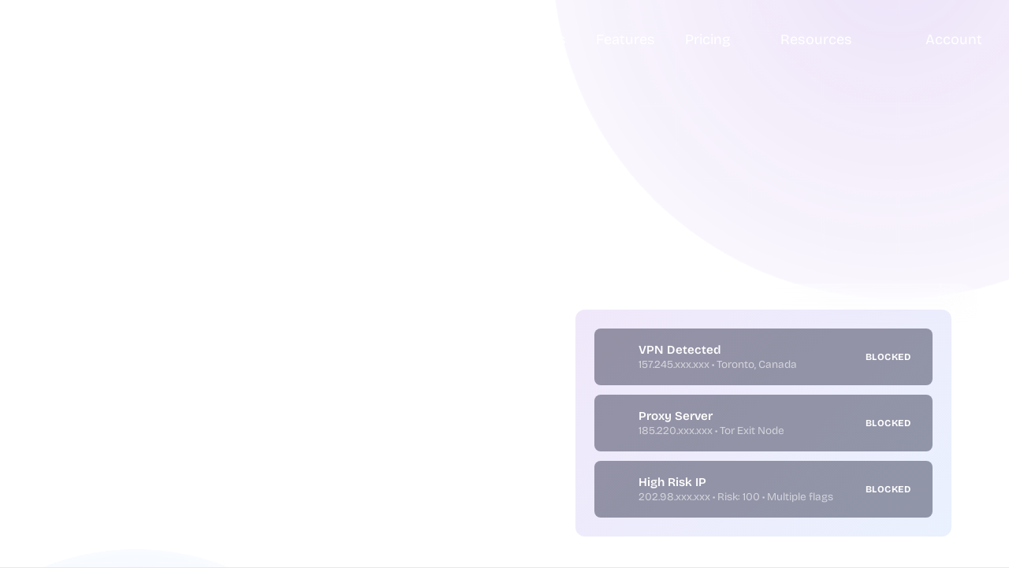

--- FILE ---
content_type: text/html; charset=UTF-8
request_url: https://proxyvpnblocker.com/
body_size: 23721
content:
<!doctype html>
<html lang="en-US" class="no-js" itemtype="https://schema.org/WebPage" itemscope>
<head><style>img.lazy{min-height:1px}</style><link href="https://proxyvpnblocker.com/wp-content/plugins/w3-total-cache/pub/js/lazyload.min.js" as="script">
	<meta charset="UTF-8">
	<meta name="viewport" content="width=device-width, initial-scale=1, minimum-scale=1">
	<title>Proxy &amp; VPN Blocker | WordPress Security Plugin</title>

<!-- The SEO Framework by Sybre Waaijer -->
<link rel="canonical" href="https://proxyvpnblocker.com/" />
<meta name="description" content="Proxy &amp; VPN Blocker for WordPress uses the proxycheck.io API to block Proxies, VPN’s, Select IP Addresses, Ranges, ASN’s, and Countries." />
<meta name="theme-color" content="#6cb8c9" />
<meta property="og:type" content="website" />
<meta property="og:locale" content="en_US" />
<meta property="og:site_name" content="Proxy &amp; VPN Blocker" />
<meta property="og:title" content="Proxy &amp; VPN Blocker for WordPress" />
<meta property="og:description" content="Proxy &amp; VPN Blocker for WordPress uses the proxycheck.io API to block Proxies, VPN’s, Select IP Addresses, Ranges, ASN’s, and Countries." />
<meta property="og:url" content="https://proxyvpnblocker.com/" />
<meta property="og:image" content="https://proxyvpnblocker.com/wp-content/uploads/2024/08/proxycheck.io-logo-294x300-1.webp" />
<meta name="twitter:card" content="summary_large_image" />
<meta name="twitter:title" content="Proxy &amp; VPN Blocker for WordPress" />
<meta name="twitter:description" content="Proxy &amp; VPN Blocker for WordPress uses the proxycheck.io API to block Proxies, VPN’s, Select IP Addresses, Ranges, ASN’s, and Countries." />
<meta name="twitter:image" content="https://proxyvpnblocker.com/wp-content/uploads/2024/08/proxycheck.io-logo-294x300-1.webp" />
<script type="application/ld+json">{"@context":"https://schema.org","@graph":[{"@type":"WebSite","@id":"https://proxyvpnblocker.com/#/schema/WebSite","url":"https://proxyvpnblocker.com/","name":"Proxy & VPN Blocker","description":"WordPress Security Plugin","inLanguage":"en-US","potentialAction":{"@type":"SearchAction","target":{"@type":"EntryPoint","urlTemplate":"https://proxyvpnblocker.com/search/{search_term_string}/"},"query-input":"required name=search_term_string"},"publisher":{"@id":"https://proxyvpnblocker.com/#/schema/Organization"}},{"@type":"WebPage","@id":"https://proxyvpnblocker.com/","url":"https://proxyvpnblocker.com/","name":"Proxy & VPN Blocker | WordPress Security Plugin","description":"Proxy & VPN Blocker for WordPress uses the proxycheck.io API to block Proxies, VPN’s, Select IP Addresses, Ranges, ASN’s, and Countries.","inLanguage":"en-US","isPartOf":{"@id":"https://proxyvpnblocker.com/#/schema/WebSite"},"breadcrumb":{"@type":"BreadcrumbList","@id":"https://proxyvpnblocker.com/#/schema/BreadcrumbList","itemListElement":{"@type":"ListItem","position":1,"name":"Proxy & VPN Blocker"}},"potentialAction":{"@type":"ReadAction","target":"https://proxyvpnblocker.com/"},"about":{"@id":"https://proxyvpnblocker.com/#/schema/Organization"}},{"@type":"Organization","@id":"https://proxyvpnblocker.com/#/schema/Organization","name":"Proxy & VPN Blocker","url":"https://proxyvpnblocker.com/","logo":{"@type":"ImageObject","url":"https://proxyvpnblocker.com/wp-content/uploads/2025/12/cropped-pvb-prem-icon.png","contentUrl":"https://proxyvpnblocker.com/wp-content/uploads/2025/12/cropped-pvb-prem-icon.png","width":512,"height":512,"contentSize":"136192"}}]}</script>
<!-- / The SEO Framework by Sybre Waaijer | 2.18ms meta | 0.09ms boot -->

<link rel='dns-prefetch' href='//cdn.jsdelivr.net' />
<link rel='dns-prefetch' href='//kit.fontawesome.com' />
<link rel='dns-prefetch' href='//fonts.googleapis.com' />

<link rel="alternate" type="application/rss+xml" title="Proxy &amp; VPN Blocker &raquo; Feed" href="https://proxyvpnblocker.com/feed/" />
<link rel="alternate" type="application/rss+xml" title="Proxy &amp; VPN Blocker &raquo; Comments Feed" href="https://proxyvpnblocker.com/comments/feed/" />
			<script>document.documentElement.classList.remove( 'no-js' );</script>
			<link rel="alternate" type="application/rss+xml" title="Proxy &amp; VPN Blocker &raquo; Home Comments Feed" href="https://proxyvpnblocker.com/sample-page/feed/" />
<link rel="alternate" title="oEmbed (JSON)" type="application/json+oembed" href="https://proxyvpnblocker.com/wp-json/oembed/1.0/embed?url=https%3A%2F%2Fproxyvpnblocker.com%2F" />
<link rel="alternate" title="oEmbed (XML)" type="text/xml+oembed" href="https://proxyvpnblocker.com/wp-json/oembed/1.0/embed?url=https%3A%2F%2Fproxyvpnblocker.com%2F&#038;format=xml" />
<style id='wp-img-auto-sizes-contain-inline-css'>
img:is([sizes=auto i],[sizes^="auto," i]){contain-intrinsic-size:3000px 1500px}
/*# sourceURL=wp-img-auto-sizes-contain-inline-css */
</style>
<link rel='stylesheet' id='wpas-magnific-css' href='https://proxyvpnblocker.com/wp-content/plugins/awesome-support/assets/admin/css/vendor/magnific-popup.css?ver=6.3.7' media='all' />
<link rel='stylesheet' id='wpas-admin-popup-css' href='https://proxyvpnblocker.com/wp-content/plugins/awesome-support/assets/admin/css/admin-popup.css?ver=6.3.7' media='all' />
<style id='wp-emoji-styles-inline-css'>

	img.wp-smiley, img.emoji {
		display: inline !important;
		border: none !important;
		box-shadow: none !important;
		height: 1em !important;
		width: 1em !important;
		margin: 0 0.07em !important;
		vertical-align: -0.1em !important;
		background: none !important;
		padding: 0 !important;
	}
/*# sourceURL=wp-emoji-styles-inline-css */
</style>
<link rel='stylesheet' id='wp-block-library-css' href='https://proxyvpnblocker.com/wp-includes/css/dist/block-library/style.min.css?ver=6.9' media='all' />
<style id='global-styles-inline-css'>
:root{--wp--preset--aspect-ratio--square: 1;--wp--preset--aspect-ratio--4-3: 4/3;--wp--preset--aspect-ratio--3-4: 3/4;--wp--preset--aspect-ratio--3-2: 3/2;--wp--preset--aspect-ratio--2-3: 2/3;--wp--preset--aspect-ratio--16-9: 16/9;--wp--preset--aspect-ratio--9-16: 9/16;--wp--preset--color--black: #000000;--wp--preset--color--cyan-bluish-gray: #abb8c3;--wp--preset--color--white: #ffffff;--wp--preset--color--pale-pink: #f78da7;--wp--preset--color--vivid-red: #cf2e2e;--wp--preset--color--luminous-vivid-orange: #ff6900;--wp--preset--color--luminous-vivid-amber: #fcb900;--wp--preset--color--light-green-cyan: #7bdcb5;--wp--preset--color--vivid-green-cyan: #00d084;--wp--preset--color--pale-cyan-blue: #8ed1fc;--wp--preset--color--vivid-cyan-blue: #0693e3;--wp--preset--color--vivid-purple: #9b51e0;--wp--preset--color--theme-palette-1: var(--global-palette1);--wp--preset--color--theme-palette-2: var(--global-palette2);--wp--preset--color--theme-palette-3: var(--global-palette3);--wp--preset--color--theme-palette-4: var(--global-palette4);--wp--preset--color--theme-palette-5: var(--global-palette5);--wp--preset--color--theme-palette-6: var(--global-palette6);--wp--preset--color--theme-palette-7: var(--global-palette7);--wp--preset--color--theme-palette-8: var(--global-palette8);--wp--preset--color--theme-palette-9: var(--global-palette9);--wp--preset--color--theme-palette-10: var(--global-palette10);--wp--preset--color--theme-palette-11: var(--global-palette11);--wp--preset--color--theme-palette-12: var(--global-palette12);--wp--preset--color--theme-palette-13: var(--global-palette13);--wp--preset--color--theme-palette-14: var(--global-palette14);--wp--preset--color--theme-palette-15: var(--global-palette15);--wp--preset--gradient--vivid-cyan-blue-to-vivid-purple: linear-gradient(135deg,rgb(6,147,227) 0%,rgb(155,81,224) 100%);--wp--preset--gradient--light-green-cyan-to-vivid-green-cyan: linear-gradient(135deg,rgb(122,220,180) 0%,rgb(0,208,130) 100%);--wp--preset--gradient--luminous-vivid-amber-to-luminous-vivid-orange: linear-gradient(135deg,rgb(252,185,0) 0%,rgb(255,105,0) 100%);--wp--preset--gradient--luminous-vivid-orange-to-vivid-red: linear-gradient(135deg,rgb(255,105,0) 0%,rgb(207,46,46) 100%);--wp--preset--gradient--very-light-gray-to-cyan-bluish-gray: linear-gradient(135deg,rgb(238,238,238) 0%,rgb(169,184,195) 100%);--wp--preset--gradient--cool-to-warm-spectrum: linear-gradient(135deg,rgb(74,234,220) 0%,rgb(151,120,209) 20%,rgb(207,42,186) 40%,rgb(238,44,130) 60%,rgb(251,105,98) 80%,rgb(254,248,76) 100%);--wp--preset--gradient--blush-light-purple: linear-gradient(135deg,rgb(255,206,236) 0%,rgb(152,150,240) 100%);--wp--preset--gradient--blush-bordeaux: linear-gradient(135deg,rgb(254,205,165) 0%,rgb(254,45,45) 50%,rgb(107,0,62) 100%);--wp--preset--gradient--luminous-dusk: linear-gradient(135deg,rgb(255,203,112) 0%,rgb(199,81,192) 50%,rgb(65,88,208) 100%);--wp--preset--gradient--pale-ocean: linear-gradient(135deg,rgb(255,245,203) 0%,rgb(182,227,212) 50%,rgb(51,167,181) 100%);--wp--preset--gradient--electric-grass: linear-gradient(135deg,rgb(202,248,128) 0%,rgb(113,206,126) 100%);--wp--preset--gradient--midnight: linear-gradient(135deg,rgb(2,3,129) 0%,rgb(40,116,252) 100%);--wp--preset--font-size--small: var(--global-font-size-small);--wp--preset--font-size--medium: var(--global-font-size-medium);--wp--preset--font-size--large: var(--global-font-size-large);--wp--preset--font-size--x-large: 42px;--wp--preset--font-size--larger: var(--global-font-size-larger);--wp--preset--font-size--xxlarge: var(--global-font-size-xxlarge);--wp--preset--spacing--20: 0.44rem;--wp--preset--spacing--30: 0.67rem;--wp--preset--spacing--40: 1rem;--wp--preset--spacing--50: 1.5rem;--wp--preset--spacing--60: 2.25rem;--wp--preset--spacing--70: 3.38rem;--wp--preset--spacing--80: 5.06rem;--wp--preset--shadow--natural: 6px 6px 9px rgba(0, 0, 0, 0.2);--wp--preset--shadow--deep: 12px 12px 50px rgba(0, 0, 0, 0.4);--wp--preset--shadow--sharp: 6px 6px 0px rgba(0, 0, 0, 0.2);--wp--preset--shadow--outlined: 6px 6px 0px -3px rgb(255, 255, 255), 6px 6px rgb(0, 0, 0);--wp--preset--shadow--crisp: 6px 6px 0px rgb(0, 0, 0);}:where(.is-layout-flex){gap: 0.5em;}:where(.is-layout-grid){gap: 0.5em;}body .is-layout-flex{display: flex;}.is-layout-flex{flex-wrap: wrap;align-items: center;}.is-layout-flex > :is(*, div){margin: 0;}body .is-layout-grid{display: grid;}.is-layout-grid > :is(*, div){margin: 0;}:where(.wp-block-columns.is-layout-flex){gap: 2em;}:where(.wp-block-columns.is-layout-grid){gap: 2em;}:where(.wp-block-post-template.is-layout-flex){gap: 1.25em;}:where(.wp-block-post-template.is-layout-grid){gap: 1.25em;}.has-black-color{color: var(--wp--preset--color--black) !important;}.has-cyan-bluish-gray-color{color: var(--wp--preset--color--cyan-bluish-gray) !important;}.has-white-color{color: var(--wp--preset--color--white) !important;}.has-pale-pink-color{color: var(--wp--preset--color--pale-pink) !important;}.has-vivid-red-color{color: var(--wp--preset--color--vivid-red) !important;}.has-luminous-vivid-orange-color{color: var(--wp--preset--color--luminous-vivid-orange) !important;}.has-luminous-vivid-amber-color{color: var(--wp--preset--color--luminous-vivid-amber) !important;}.has-light-green-cyan-color{color: var(--wp--preset--color--light-green-cyan) !important;}.has-vivid-green-cyan-color{color: var(--wp--preset--color--vivid-green-cyan) !important;}.has-pale-cyan-blue-color{color: var(--wp--preset--color--pale-cyan-blue) !important;}.has-vivid-cyan-blue-color{color: var(--wp--preset--color--vivid-cyan-blue) !important;}.has-vivid-purple-color{color: var(--wp--preset--color--vivid-purple) !important;}.has-black-background-color{background-color: var(--wp--preset--color--black) !important;}.has-cyan-bluish-gray-background-color{background-color: var(--wp--preset--color--cyan-bluish-gray) !important;}.has-white-background-color{background-color: var(--wp--preset--color--white) !important;}.has-pale-pink-background-color{background-color: var(--wp--preset--color--pale-pink) !important;}.has-vivid-red-background-color{background-color: var(--wp--preset--color--vivid-red) !important;}.has-luminous-vivid-orange-background-color{background-color: var(--wp--preset--color--luminous-vivid-orange) !important;}.has-luminous-vivid-amber-background-color{background-color: var(--wp--preset--color--luminous-vivid-amber) !important;}.has-light-green-cyan-background-color{background-color: var(--wp--preset--color--light-green-cyan) !important;}.has-vivid-green-cyan-background-color{background-color: var(--wp--preset--color--vivid-green-cyan) !important;}.has-pale-cyan-blue-background-color{background-color: var(--wp--preset--color--pale-cyan-blue) !important;}.has-vivid-cyan-blue-background-color{background-color: var(--wp--preset--color--vivid-cyan-blue) !important;}.has-vivid-purple-background-color{background-color: var(--wp--preset--color--vivid-purple) !important;}.has-black-border-color{border-color: var(--wp--preset--color--black) !important;}.has-cyan-bluish-gray-border-color{border-color: var(--wp--preset--color--cyan-bluish-gray) !important;}.has-white-border-color{border-color: var(--wp--preset--color--white) !important;}.has-pale-pink-border-color{border-color: var(--wp--preset--color--pale-pink) !important;}.has-vivid-red-border-color{border-color: var(--wp--preset--color--vivid-red) !important;}.has-luminous-vivid-orange-border-color{border-color: var(--wp--preset--color--luminous-vivid-orange) !important;}.has-luminous-vivid-amber-border-color{border-color: var(--wp--preset--color--luminous-vivid-amber) !important;}.has-light-green-cyan-border-color{border-color: var(--wp--preset--color--light-green-cyan) !important;}.has-vivid-green-cyan-border-color{border-color: var(--wp--preset--color--vivid-green-cyan) !important;}.has-pale-cyan-blue-border-color{border-color: var(--wp--preset--color--pale-cyan-blue) !important;}.has-vivid-cyan-blue-border-color{border-color: var(--wp--preset--color--vivid-cyan-blue) !important;}.has-vivid-purple-border-color{border-color: var(--wp--preset--color--vivid-purple) !important;}.has-vivid-cyan-blue-to-vivid-purple-gradient-background{background: var(--wp--preset--gradient--vivid-cyan-blue-to-vivid-purple) !important;}.has-light-green-cyan-to-vivid-green-cyan-gradient-background{background: var(--wp--preset--gradient--light-green-cyan-to-vivid-green-cyan) !important;}.has-luminous-vivid-amber-to-luminous-vivid-orange-gradient-background{background: var(--wp--preset--gradient--luminous-vivid-amber-to-luminous-vivid-orange) !important;}.has-luminous-vivid-orange-to-vivid-red-gradient-background{background: var(--wp--preset--gradient--luminous-vivid-orange-to-vivid-red) !important;}.has-very-light-gray-to-cyan-bluish-gray-gradient-background{background: var(--wp--preset--gradient--very-light-gray-to-cyan-bluish-gray) !important;}.has-cool-to-warm-spectrum-gradient-background{background: var(--wp--preset--gradient--cool-to-warm-spectrum) !important;}.has-blush-light-purple-gradient-background{background: var(--wp--preset--gradient--blush-light-purple) !important;}.has-blush-bordeaux-gradient-background{background: var(--wp--preset--gradient--blush-bordeaux) !important;}.has-luminous-dusk-gradient-background{background: var(--wp--preset--gradient--luminous-dusk) !important;}.has-pale-ocean-gradient-background{background: var(--wp--preset--gradient--pale-ocean) !important;}.has-electric-grass-gradient-background{background: var(--wp--preset--gradient--electric-grass) !important;}.has-midnight-gradient-background{background: var(--wp--preset--gradient--midnight) !important;}.has-small-font-size{font-size: var(--wp--preset--font-size--small) !important;}.has-medium-font-size{font-size: var(--wp--preset--font-size--medium) !important;}.has-large-font-size{font-size: var(--wp--preset--font-size--large) !important;}.has-x-large-font-size{font-size: var(--wp--preset--font-size--x-large) !important;}
/*# sourceURL=global-styles-inline-css */
</style>

<style id='classic-theme-styles-inline-css'>
/*! This file is auto-generated */
.wp-block-button__link{color:#fff;background-color:#32373c;border-radius:9999px;box-shadow:none;text-decoration:none;padding:calc(.667em + 2px) calc(1.333em + 2px);font-size:1.125em}.wp-block-file__button{background:#32373c;color:#fff;text-decoration:none}
/*# sourceURL=/wp-includes/css/classic-themes.min.css */
</style>
<style id='font-awesome-svg-styles-default-inline-css'>
.svg-inline--fa {
  display: inline-block;
  height: 1em;
  overflow: visible;
  vertical-align: -.125em;
}
/*# sourceURL=font-awesome-svg-styles-default-inline-css */
</style>
<link rel='stylesheet' id='font-awesome-svg-styles-css' href='https://proxyvpnblocker.com/wp-content/uploads/font-awesome/v7.0.0/css/svg-with-js.css' media='all' />
<style id='font-awesome-svg-styles-inline-css'>
   .wp-block-font-awesome-icon svg::before,
   .wp-rich-text-font-awesome-icon svg::before {content: unset;}
/*# sourceURL=font-awesome-svg-styles-inline-css */
</style>
<link rel='stylesheet' id='fl-builder-layout-2-css' href='https://proxyvpnblocker.com/wp-content/uploads/bb-plugin/cache/2-layout.css?ver=e7181926458a30403580ebc91e9ee969' media='all' />
<link rel='stylesheet' id='groovy-menu-style-css' href='https://proxyvpnblocker.com/wp-content/plugins/groovy-menu/assets/style/frontend.css?ver=2.6.3' media='all' />
<link rel='stylesheet' id='proxy_vpn_blocker_premium-pvb-frontend-pages-css-css' href='https://proxyvpnblocker.com/wp-content/plugins/proxy-vpn-blocker-premium/assets/css/frontend/pvb-frontend.min.css?ver=4.1.4p' media='' />
<link rel='stylesheet' id='fl-builder-layout-bundle-1be8722ac585da85a8bc7512edb1f72b-css' href='https://proxyvpnblocker.com/wp-content/uploads/bb-plugin/cache/1be8722ac585da85a8bc7512edb1f72b-layout-bundle.css?ver=2.7.4.2-1.4.9.2' media='all' />
<link rel='stylesheet' id='if-menu-site-css-css' href='https://proxyvpnblocker.com/wp-content/plugins/if-menu/assets/if-menu-site.css?ver=6.9' media='all' />
<link rel='stylesheet' id='pvb-login-css' href='https://proxyvpnblocker.com/wp-content/plugins/pvb-login/assets/css/pvb-login.css?ver=1.0.0' media='all' />
<link rel='stylesheet' id='pvb-shop-css' href='https://proxyvpnblocker.com/wp-content/plugins/pvb-shop-plugin/assets/css/pvb-shop.css?ver=1.0.0' media='all' />
<link rel='stylesheet' id='kadence-global-css' href='https://proxyvpnblocker.com/wp-content/themes/kadence/assets/css/global.min.css?ver=1768585098' media='all' />
<style id='kadence-global-inline-css'>
/* Kadence Base CSS */
:root{--global-palette1:#15b3fc;--global-palette2:#15b3fc;--global-palette3:#212931;--global-palette4:#2D3748;--global-palette5:#4A5568;--global-palette6:#718096;--global-palette7:#EDF2F7;--global-palette8:#F7FAFC;--global-palette9:#ffffff;--global-palette10:oklch(from var(--global-palette1) calc(l + 0.10 * (1 - l)) calc(c * 1.00) calc(h + 180) / 100%);--global-palette11:#13612e;--global-palette12:#1159af;--global-palette13:#b82105;--global-palette14:#f7630c;--global-palette15:#f5a524;--global-palette9rgb:255, 255, 255;--global-palette-highlight:var(--global-palette1);--global-palette-highlight-alt:#265f77;--global-palette-highlight-alt2:var(--global-palette9);--global-palette-btn-bg:#2e7a9c;--global-palette-btn-bg-hover:#17516b;--global-palette-btn:var(--global-palette9);--global-palette-btn-hover:var(--global-palette9);--global-palette-btn-sec-bg:var(--global-palette7);--global-palette-btn-sec-bg-hover:var(--global-palette2);--global-palette-btn-sec:var(--global-palette3);--global-palette-btn-sec-hover:var(--global-palette9);--global-body-font-family:'Bricolage Grotesque', sans-serif;--global-heading-font-family:inherit;--global-primary-nav-font-family:inherit;--global-fallback-font:sans-serif;--global-display-fallback-font:sans-serif;--global-content-width:1280px;--global-content-wide-width:calc(1280px + 230px);--global-content-narrow-width:842px;--global-content-edge-padding:2.4rem;--global-content-boxed-padding:2rem;--global-calc-content-width:calc(1280px - var(--global-content-edge-padding) - var(--global-content-edge-padding) );--wp--style--global--content-size:var(--global-calc-content-width);}.wp-site-blocks{--global-vw:calc( 100vw - ( 0.5 * var(--scrollbar-offset)));}body{background:#ffffff;-webkit-font-smoothing:antialiased;-moz-osx-font-smoothing:grayscale;}body, input, select, optgroup, textarea{font-style:normal;font-weight:normal;font-size:1.1em;line-height:1.1;font-family:var(--global-body-font-family);color:var(--global-palette4);}.content-bg, body.content-style-unboxed .site{background:var(--global-palette9);}h1,h2,h3,h4,h5,h6{font-family:var(--global-heading-font-family);}h1{font-style:normal;font-weight:700;font-size:1.6em;line-height:1.5;color:var(--global-palette3);}h2{font-style:normal;font-weight:700;font-size:1.5em;line-height:1.5;color:var(--global-palette3);}h3{font-style:normal;font-weight:700;font-size:1.3em;line-height:1.2;color:var(--global-palette3);}h4{font-style:normal;font-weight:700;font-size:1.1em;line-height:1.5;color:var(--global-palette4);}h5{font-style:normal;font-weight:700;font-size:1.1em;line-height:1.5;color:var(--global-palette4);}h6{font-style:normal;font-weight:700;font-size:1.1em;line-height:1.5;color:var(--global-palette5);}.entry-hero .kadence-breadcrumbs{max-width:1280px;}.site-container, .site-header-row-layout-contained, .site-footer-row-layout-contained, .entry-hero-layout-contained, .comments-area, .alignfull > .wp-block-cover__inner-container, .alignwide > .wp-block-cover__inner-container{max-width:var(--global-content-width);}.content-width-narrow .content-container.site-container, .content-width-narrow .hero-container.site-container{max-width:var(--global-content-narrow-width);}@media all and (min-width: 1510px){.wp-site-blocks .content-container  .alignwide{margin-left:-115px;margin-right:-115px;width:unset;max-width:unset;}}@media all and (min-width: 1102px){.content-width-narrow .wp-site-blocks .content-container .alignwide{margin-left:-130px;margin-right:-130px;width:unset;max-width:unset;}}.content-style-boxed .wp-site-blocks .entry-content .alignwide{margin-left:calc( -1 * var( --global-content-boxed-padding ) );margin-right:calc( -1 * var( --global-content-boxed-padding ) );}.content-area{margin-top:5rem;margin-bottom:5rem;}@media all and (max-width: 1024px){.content-area{margin-top:3rem;margin-bottom:3rem;}}@media all and (max-width: 767px){.content-area{margin-top:2rem;margin-bottom:2rem;}}@media all and (max-width: 1024px){:root{--global-content-edge-padding:1rem;--global-content-boxed-padding:2rem;}}@media all and (max-width: 767px){:root{--global-content-edge-padding:1rem;--global-content-boxed-padding:1.5rem;}}.entry-content-wrap{padding:2rem;}@media all and (max-width: 1024px){.entry-content-wrap{padding:2rem;}}@media all and (max-width: 767px){.entry-content-wrap{padding:1.5rem;}}.entry.single-entry{box-shadow:0px 15px 15px -10px rgba(0,0,0,0.05);border-radius:22px 22px 22px 22px;}.entry.loop-entry{border-radius:22px 22px 22px 22px;overflow:hidden;box-shadow:0px 15px 15px -10px rgba(0,0,0,0.05);}.loop-entry .entry-content-wrap{padding:2rem;}@media all and (max-width: 1024px){.loop-entry .entry-content-wrap{padding:2rem;}}@media all and (max-width: 767px){.loop-entry .entry-content-wrap{padding:1.5rem;}}button, .button, .wp-block-button__link, input[type="button"], input[type="reset"], input[type="submit"], .fl-button, .elementor-button-wrapper .elementor-button, .wc-block-components-checkout-place-order-button, .wc-block-cart__submit{font-style:normal;font-weight:700;border-radius:11px;box-shadow:0px 0px 0px -7px rgba(0,0,0,0);}button:hover, button:focus, button:active, .button:hover, .button:focus, .button:active, .wp-block-button__link:hover, .wp-block-button__link:focus, .wp-block-button__link:active, input[type="button"]:hover, input[type="button"]:focus, input[type="button"]:active, input[type="reset"]:hover, input[type="reset"]:focus, input[type="reset"]:active, input[type="submit"]:hover, input[type="submit"]:focus, input[type="submit"]:active, .elementor-button-wrapper .elementor-button:hover, .elementor-button-wrapper .elementor-button:focus, .elementor-button-wrapper .elementor-button:active, .wc-block-cart__submit:hover{box-shadow:0px 15px 25px -7px rgba(0,0,0,0.1);}.kb-button.kb-btn-global-outline.kb-btn-global-inherit{padding-top:calc(px - 2px);padding-right:calc(px - 2px);padding-bottom:calc(px - 2px);padding-left:calc(px - 2px);}button.button-style-secondary, .button.button-style-secondary, .wp-block-button__link.button-style-secondary, input[type="button"].button-style-secondary, input[type="reset"].button-style-secondary, input[type="submit"].button-style-secondary, .fl-button.button-style-secondary, .elementor-button-wrapper .elementor-button.button-style-secondary, .wc-block-components-checkout-place-order-button.button-style-secondary, .wc-block-cart__submit.button-style-secondary{font-style:normal;font-weight:700;}@media all and (min-width: 1025px){.transparent-header .entry-hero .entry-hero-container-inner{padding-top:80px;}}@media all and (max-width: 1024px){.mobile-transparent-header .entry-hero .entry-hero-container-inner{padding-top:80px;}}@media all and (max-width: 767px){.mobile-transparent-header .entry-hero .entry-hero-container-inner{padding-top:80px;}}.entry-hero.page-hero-section .entry-header{min-height:100px;}
/* Kadence Header CSS */
@media all and (max-width: 1024px){.mobile-transparent-header #masthead{position:absolute;left:0px;right:0px;z-index:100;}.kadence-scrollbar-fixer.mobile-transparent-header #masthead{right:var(--scrollbar-offset,0);}.mobile-transparent-header #masthead, .mobile-transparent-header .site-top-header-wrap .site-header-row-container-inner, .mobile-transparent-header .site-main-header-wrap .site-header-row-container-inner, .mobile-transparent-header .site-bottom-header-wrap .site-header-row-container-inner{background:transparent;}.site-header-row-tablet-layout-fullwidth, .site-header-row-tablet-layout-standard{padding:0px;}}@media all and (min-width: 1025px){.transparent-header #masthead{position:absolute;left:0px;right:0px;z-index:100;}.transparent-header.kadence-scrollbar-fixer #masthead{right:var(--scrollbar-offset,0);}.transparent-header #masthead, .transparent-header .site-top-header-wrap .site-header-row-container-inner, .transparent-header .site-main-header-wrap .site-header-row-container-inner, .transparent-header .site-bottom-header-wrap .site-header-row-container-inner{background:transparent;}}.site-branding{padding:0px 0px 0px 0px;}.site-branding .site-title{font-weight:700;font-size:26px;line-height:1.2;color:var(--global-palette3);}#masthead, #masthead .kadence-sticky-header.item-is-fixed:not(.item-at-start):not(.site-header-row-container):not(.site-main-header-wrap), #masthead .kadence-sticky-header.item-is-fixed:not(.item-at-start) > .site-header-row-container-inner{background:#ffffff;}.site-main-header-inner-wrap{min-height:80px;}.header-navigation[class*="header-navigation-style-underline"] .header-menu-container.primary-menu-container>ul>li>a:after{width:calc( 100% - 1.2em);}.main-navigation .primary-menu-container > ul > li.menu-item > a{padding-left:calc(1.2em / 2);padding-right:calc(1.2em / 2);padding-top:0.6em;padding-bottom:0.6em;color:var(--global-palette5);}.main-navigation .primary-menu-container > ul > li.menu-item .dropdown-nav-special-toggle{right:calc(1.2em / 2);}.main-navigation .primary-menu-container > ul > li.menu-item > a:hover{color:var(--global-palette-highlight);}.main-navigation .primary-menu-container > ul > li.menu-item.current-menu-item > a{color:var(--global-palette3);}.header-navigation .header-menu-container ul ul.sub-menu, .header-navigation .header-menu-container ul ul.submenu{background:var(--global-palette3);box-shadow:0px 2px 13px 0px rgba(0,0,0,0.1);}.header-navigation .header-menu-container ul ul li.menu-item, .header-menu-container ul.menu > li.kadence-menu-mega-enabled > ul > li.menu-item > a{border-bottom:1px solid rgba(255,255,255,0.1);border-radius:0px 0px 0px 0px;}.header-navigation .header-menu-container ul ul li.menu-item > a{width:200px;padding-top:1em;padding-bottom:1em;color:var(--global-palette8);font-size:12px;}.header-navigation .header-menu-container ul ul li.menu-item > a:hover{color:var(--global-palette9);background:var(--global-palette4);border-radius:0px 0px 0px 0px;}.header-navigation .header-menu-container ul ul li.menu-item.current-menu-item > a{color:var(--global-palette9);background:var(--global-palette4);border-radius:0px 0px 0px 0px;}.mobile-toggle-open-container .menu-toggle-open, .mobile-toggle-open-container .menu-toggle-open:focus{color:var(--global-palette5);padding:0.4em 0.6em 0.4em 0.6em;font-size:14px;}.mobile-toggle-open-container .menu-toggle-open.menu-toggle-style-bordered{border:1px solid currentColor;}.mobile-toggle-open-container .menu-toggle-open .menu-toggle-icon{font-size:20px;}.mobile-toggle-open-container .menu-toggle-open:hover, .mobile-toggle-open-container .menu-toggle-open:focus-visible{color:var(--global-palette-highlight);}.mobile-navigation ul li{font-size:14px;}.mobile-navigation ul li a{padding-top:1em;padding-bottom:1em;}.mobile-navigation ul li > a, .mobile-navigation ul li.menu-item-has-children > .drawer-nav-drop-wrap{color:var(--global-palette8);}.mobile-navigation ul li.current-menu-item > a, .mobile-navigation ul li.current-menu-item.menu-item-has-children > .drawer-nav-drop-wrap{color:var(--global-palette-highlight);}.mobile-navigation ul li.menu-item-has-children .drawer-nav-drop-wrap, .mobile-navigation ul li:not(.menu-item-has-children) a{border-bottom:1px solid rgba(255,255,255,0.1);}.mobile-navigation:not(.drawer-navigation-parent-toggle-true) ul li.menu-item-has-children .drawer-nav-drop-wrap button{border-left:1px solid rgba(255,255,255,0.1);}#mobile-drawer .drawer-header .drawer-toggle{padding:0.6em 0.15em 0.6em 0.15em;font-size:24px;}
/* Kadence Footer CSS */
.site-bottom-footer-inner-wrap{padding-top:30px;padding-bottom:30px;grid-column-gap:30px;}.site-bottom-footer-inner-wrap .widget{margin-bottom:30px;}.site-bottom-footer-inner-wrap .site-footer-section:not(:last-child):after{right:calc(-30px / 2);}
/*# sourceURL=kadence-global-inline-css */
</style>
<link rel='stylesheet' id='kadence-header-css' href='https://proxyvpnblocker.com/wp-content/themes/kadence/assets/css/header.min.css?ver=1768585098' media='all' />
<link rel='stylesheet' id='kadence-content-css' href='https://proxyvpnblocker.com/wp-content/themes/kadence/assets/css/content.min.css?ver=1768585098' media='all' />
<link rel='stylesheet' id='kadence-footer-css' href='https://proxyvpnblocker.com/wp-content/themes/kadence/assets/css/footer.min.css?ver=1768585098' media='all' />
<link rel='stylesheet' id='groovy-menu-preset-style-500-css' href='https://proxyvpnblocker.com/wp-content/uploads/groovy/preset_500.css?ver=fa908489557b7000b538ec95a20556ff' media='all' />
<link rel='stylesheet' id='fl-builder-layout-2159-css' href='https://proxyvpnblocker.com/wp-content/uploads/bb-plugin/cache/2159-layout-partial.css?ver=f765d56c402bd325837dcbbe30f7b390' media='all' />
<link rel='stylesheet' id='kadence-child-theme-css' href='https://proxyvpnblocker.com/wp-content/themes/kadence-child/style.css?ver=6.9' media='all' />
<style type="text/css">@font-face {font-family:Roboto;font-style:normal;font-weight:900;src:url(/cf-fonts/s/roboto/5.0.11/greek/900/normal.woff2);unicode-range:U+0370-03FF;font-display:swap;}@font-face {font-family:Roboto;font-style:normal;font-weight:900;src:url(/cf-fonts/s/roboto/5.0.11/vietnamese/900/normal.woff2);unicode-range:U+0102-0103,U+0110-0111,U+0128-0129,U+0168-0169,U+01A0-01A1,U+01AF-01B0,U+0300-0301,U+0303-0304,U+0308-0309,U+0323,U+0329,U+1EA0-1EF9,U+20AB;font-display:swap;}@font-face {font-family:Roboto;font-style:normal;font-weight:900;src:url(/cf-fonts/s/roboto/5.0.11/greek-ext/900/normal.woff2);unicode-range:U+1F00-1FFF;font-display:swap;}@font-face {font-family:Roboto;font-style:normal;font-weight:900;src:url(/cf-fonts/s/roboto/5.0.11/cyrillic-ext/900/normal.woff2);unicode-range:U+0460-052F,U+1C80-1C88,U+20B4,U+2DE0-2DFF,U+A640-A69F,U+FE2E-FE2F;font-display:swap;}@font-face {font-family:Roboto;font-style:normal;font-weight:900;src:url(/cf-fonts/s/roboto/5.0.11/cyrillic/900/normal.woff2);unicode-range:U+0301,U+0400-045F,U+0490-0491,U+04B0-04B1,U+2116;font-display:swap;}@font-face {font-family:Roboto;font-style:normal;font-weight:900;src:url(/cf-fonts/s/roboto/5.0.11/latin/900/normal.woff2);unicode-range:U+0000-00FF,U+0131,U+0152-0153,U+02BB-02BC,U+02C6,U+02DA,U+02DC,U+0304,U+0308,U+0329,U+2000-206F,U+2074,U+20AC,U+2122,U+2191,U+2193,U+2212,U+2215,U+FEFF,U+FFFD;font-display:swap;}@font-face {font-family:Roboto;font-style:normal;font-weight:900;src:url(/cf-fonts/s/roboto/5.0.11/latin-ext/900/normal.woff2);unicode-range:U+0100-02AF,U+0304,U+0308,U+0329,U+1E00-1E9F,U+1EF2-1EFF,U+2020,U+20A0-20AB,U+20AD-20CF,U+2113,U+2C60-2C7F,U+A720-A7FF;font-display:swap;}@font-face {font-family:Bricolage Grotesque;font-style:normal;font-weight:700;src:url(/cf-fonts/s/bricolage-grotesque/5.0.4/latin/700/normal.woff2);unicode-range:U+0000-00FF,U+0131,U+0152-0153,U+02BB-02BC,U+02C6,U+02DA,U+02DC,U+0304,U+0308,U+0329,U+2000-206F,U+2074,U+20AC,U+2122,U+2191,U+2193,U+2212,U+2215,U+FEFF,U+FFFD;font-display:swap;}@font-face {font-family:Bricolage Grotesque;font-style:normal;font-weight:700;src:url(/cf-fonts/s/bricolage-grotesque/5.0.4/cyrillic-ext/700/normal.woff2);unicode-range:U+0460-052F,U+1C80-1C88,U+20B4,U+2DE0-2DFF,U+A640-A69F,U+FE2E-FE2F;font-display:swap;}@font-face {font-family:Bricolage Grotesque;font-style:normal;font-weight:700;src:url(/cf-fonts/s/bricolage-grotesque/5.0.4/vietnamese/700/normal.woff2);unicode-range:U+0102-0103,U+0110-0111,U+0128-0129,U+0168-0169,U+01A0-01A1,U+01AF-01B0,U+0300-0301,U+0303-0304,U+0308-0309,U+0323,U+0329,U+1EA0-1EF9,U+20AB;font-display:swap;}@font-face {font-family:Bricolage Grotesque;font-style:normal;font-weight:700;src:url(/cf-fonts/s/bricolage-grotesque/5.0.4/latin-ext/700/normal.woff2);unicode-range:U+0100-02AF,U+0304,U+0308,U+0329,U+1E00-1E9F,U+1EF2-1EFF,U+2020,U+20A0-20AB,U+20AD-20CF,U+2113,U+2C60-2C7F,U+A720-A7FF;font-display:swap;}@font-face {font-family:Bricolage Grotesque;font-style:normal;font-weight:600;src:url(/cf-fonts/s/bricolage-grotesque/5.0.4/cyrillic-ext/600/normal.woff2);unicode-range:U+0460-052F,U+1C80-1C88,U+20B4,U+2DE0-2DFF,U+A640-A69F,U+FE2E-FE2F;font-display:swap;}@font-face {font-family:Bricolage Grotesque;font-style:normal;font-weight:600;src:url(/cf-fonts/s/bricolage-grotesque/5.0.4/latin/600/normal.woff2);unicode-range:U+0000-00FF,U+0131,U+0152-0153,U+02BB-02BC,U+02C6,U+02DA,U+02DC,U+0304,U+0308,U+0329,U+2000-206F,U+2074,U+20AC,U+2122,U+2191,U+2193,U+2212,U+2215,U+FEFF,U+FFFD;font-display:swap;}@font-face {font-family:Bricolage Grotesque;font-style:normal;font-weight:600;src:url(/cf-fonts/s/bricolage-grotesque/5.0.4/latin-ext/600/normal.woff2);unicode-range:U+0100-02AF,U+0304,U+0308,U+0329,U+1E00-1E9F,U+1EF2-1EFF,U+2020,U+20A0-20AB,U+20AD-20CF,U+2113,U+2C60-2C7F,U+A720-A7FF;font-display:swap;}@font-face {font-family:Bricolage Grotesque;font-style:normal;font-weight:600;src:url(/cf-fonts/s/bricolage-grotesque/5.0.4/vietnamese/600/normal.woff2);unicode-range:U+0102-0103,U+0110-0111,U+0128-0129,U+0168-0169,U+01A0-01A1,U+01AF-01B0,U+0300-0301,U+0303-0304,U+0308-0309,U+0323,U+0329,U+1EA0-1EF9,U+20AB;font-display:swap;}</style>
<script src="https://proxyvpnblocker.com/wp-includes/js/jquery/jquery.min.js?ver=3.7.1" id="jquery-core-js"></script>
<script src="https://proxyvpnblocker.com/wp-includes/js/jquery/jquery-migrate.min.js?ver=3.4.1" id="jquery-migrate-js"></script>
<script src="https://proxyvpnblocker.com/wp-content/plugins/awesome-support/assets/admin/js/vendor/jquery.magnific-popup.min.js?ver=6.3.7" id="wpas-magnific-js"></script>
<script src="https://proxyvpnblocker.com/wp-content/plugins/awesome-support/assets/admin/js/admin-popup.js?ver=6.3.7" id="wpas-admin-popup-js"></script>
<script src="https://proxyvpnblocker.com/wp-content/plugins/proxy-vpn-blocker-premium/assets/js/frontend/ipinflux-frontend.min.js?ver=4.1.4p" id="proxy_vpn_blocker_premium-pvb-ipinflux-frontend-js"></script>
<script id="proxy_vpn_blocker_premium-pvb-frontend-shortcode-ajax-js-extra">
var pvb_visitor_ip_ajax_obj = {"ajax_url":"https://proxyvpnblocker.com/wp-admin/admin-ajax.php"};
var pvb_conditional_shortcode_obj = {"ajax_url":"https://proxyvpnblocker.com/wp-admin/admin-ajax.php"};
var pvb_icloud_shortcode_obj = {"ajax_url":"https://proxyvpnblocker.com/wp-admin/admin-ajax.php"};
//# sourceURL=proxy_vpn_blocker_premium-pvb-frontend-shortcode-ajax-js-extra
</script>
<script src="https://proxyvpnblocker.com/wp-content/plugins/proxy-vpn-blocker-premium/assets/js/frontend/frontend-pvb-shortcode-ajax.min.js?ver=4.1.4p" id="proxy_vpn_blocker_premium-pvb-frontend-shortcode-ajax-js"></script>
<script defer crossorigin="anonymous" src="https://kit.fontawesome.com/957a834b74.js" id="font-awesome-official-js"></script>
<link rel="https://api.w.org/" href="https://proxyvpnblocker.com/wp-json/" /><link rel="alternate" title="JSON" type="application/json" href="https://proxyvpnblocker.com/wp-json/wp/v2/pages/2" /><link rel="EditURI" type="application/rsd+xml" title="RSD" href="https://proxyvpnblocker.com/xmlrpc.php?rsd" />
<link rel="pingback" href="https://proxyvpnblocker.com/xmlrpc.php"><style>.recentcomments a{display:inline !important;padding:0 !important;margin:0 !important;}</style><link rel="preload" href="https://proxyvpnblocker.com/wp-content/fonts/bricolage-grotesque/3y9H6as8bTXq_nANBjzKo3IeZx8z6up5BeSl5jBNz_19PpbpMXuECpwUxJBOm_OJWiawA1Xp.woff2" as="font" type="font/woff2" crossorigin><link rel='stylesheet' id='kadence-fonts-gfonts-css' href='https://proxyvpnblocker.com/wp-content/fonts/5293e8620be0ff9b4473f1ca910aa25c.css?ver=1.4.3' media='all' />
<link rel="icon" href="https://proxyvpnblocker.com/wp-content/uploads/2025/12/cropped-pvb-prem-icon-32x32.png" sizes="32x32" />
<link rel="icon" href="https://proxyvpnblocker.com/wp-content/uploads/2025/12/cropped-pvb-prem-icon-192x192.png" sizes="192x192" />
<link rel="apple-touch-icon" href="https://proxyvpnblocker.com/wp-content/uploads/2025/12/cropped-pvb-prem-icon-180x180.png" />
<meta name="msapplication-TileImage" content="https://proxyvpnblocker.com/wp-content/uploads/2025/12/cropped-pvb-prem-icon-270x270.png" />
		<style id="wp-custom-css">
			.site {
	background-color:0a0e27;
	min-height: 100%;
}

.fa-duotone {
--fa-primary-color: #ffffff;
	--fa-secondary-color: #ffffff;
	--fa-secondary-opacity: 0.5;
}		</style>
		</head>

<body class="home wp-singular page-template-default page page-id-2 wp-embed-responsive wp-theme-kadence wp-child-theme-kadence-child fl-builder groovy_menu_2-6-3 fl-theme-builder-header fl-theme-builder-header-home-header-copy-3 fl-theme-builder-footer fl-theme-builder-footer-footer footer-on-bottom hide-focus-outline link-style-standard content-title-style-hide content-width-fullwidth content-style-unboxed content-vertical-padding-show non-transparent-header mobile-non-transparent-header">

<style>#menu-item-2725 > .gm-anchor {
	background: transparent;
	border: 2px solid transparent;
	color: #fff !important;
	padding: 10px 10px 10px 10px;
	border-radius: 11px;
	transition: 0.3s all;
}
#menu-item-2725 > .gm-anchor:hover {
	background: transparent;
	color: #f7f7f7 !important;
	border: 2px solid transparent;
	box-shadow: 0px 0px 9px 1px rgba(73, 96, 255, 0.5);
}

/* account menu item */
#menu-item-3456 > .gm-anchor {
	background: transparent;
	border: 2px solid transparent;
	color: #fff !important;
	padding: 10px 10px 10px 10px;
	border-radius: 11px;
	transition: 0.3s all;
}
#menu-item-3456 > .gm-anchor:hover {
	background: transparent;
	color: #f7f7f7 !important;
	border: 2px solid transparent;
	box-shadow: 0px 0px 9px 1px rgba(73, 96, 255, 0.5);
}

/* ACCOUNT MENU
.account-menu-icon > img {
    border-radius: 30px;
    width: 30px;
    height: 30px;
    display: block;
    margin: 0 auto;
	padding: 0;
} */

/* OTHER */

.gm-dropdown-appearance-animate-with-scaling .gm-dropdown > .gm-dropdown-menu-wrapper {
	opacity: 1;
}

.gm-dropdown-menu {
	background-color: rgba(11, 14, 38, 0.9) !important;
	backdrop-filter: saturate(100%) blur(20px) !important;
}

.gm-navbar-sticky-toggle .gm-inner-bg {
	background-color: rgba(11, 14, 38, 0.9) !important;
	backdrop-filter: saturate(100%) blur(20px) !important;
	border-bottom: 1px solid rgba(0, 0, 0, 0.8);
}

#menu-item-750 > .gm-dropdown-menu-wrapper {
	margin-right: 330px !important;
}
#menu-item-751 > .gm-dropdown-menu-wrapper {
	margin-right: 126px !important;
}
#menu-item-805 > .gm-dropdown-menu-wrapper {
	margin-right: 15px !important;
}

.gm-grid-row {
	margin-right: -30px !important;
  margin-left: -30px !important;
}

/*.gm-inner-bg {
	background-color: rgba(29, 18, 53, 0.75);
	backdrop-filter: saturate(100%) blur(20px) !important;
	border-bottom: 1px solid rgba(0, 0, 0, 0.8);
} */

.gm-navigation-drawer {
	background-color: rgba(29, 18, 53, 0.75);
	backdrop-filter: saturate(100%) blur(20px) !important;
}



/* menu items */
#menu-item-3213, #menu-item-3481, #menu-item-3320, #menu-item-3211, #menu-item-3439 {
	color: #fff !important;
}

#menu-item-3213 > .gm-anchor, #menu-item-3481 > .gm-anchor, #menu-item-3320 > .gm-anchor, #menu-item-3211 > .gm-anchor, #menu-item-3439 > .gm-anchor {
	border-radius: 11px;
	border: 2px solid transparent;
	color: #fff !important;
	padding: 10px 10px 10px 10px;
	transition: 0.3s;
}
#menu-item-3211 > .gm-anchor:hover, #menu-item-3211.gm-open > .gm-anchor,
#menu-item-3213 > .gm-anchor:hover, #menu-item-3213.gm-open > .gm-anchor,
#menu-item-3429 > .gm-anchor:hover, #menu-item-3481.gm-open > .gm-anchor, 
#menu-item-3320 > .gm-anchor:hover, #menu-item-3320.gm-open > .gm-anchor, 
#menu-item-3439 > .gm-anchor:hover, #menu-item-3439.gm-open > .gm-anchor {
	color: #fff !important;
	border: 2px solid transparent;
	box-shadow: 0px 0px 9px 1px rgba(73, 96, 255, 0.5);

}</style><style type="text/css">
.gm-hidden{opacity:0;visibility:hidden;}
.gm-dropdown:not(.gm-open) .gm-dropdown-menu-wrapper {overflow:hidden;}
.gm-navbar:not(.gm-init-done) .gm-main-menu-wrapper .gm-dropdown-menu-wrapper {position:absolute;left:0;visibility:hidden;}
.gm-navbar:not(.gm-init-done) .gm-logo__img {display:none;width:auto;max-width:none;max-height:none;}
.gm-navbar:not(.gm-init-done) .gm-main-menu-wrapper ul, .gm-navbar:not(.gm-init-done) ul, .gm-navbar:not(.gm-init-done) ~ .gm-navigation-drawer ul {list-style: none;}
.gm-navbar:not(.gm-init-done) .gm-badge, .gm-navbar:not(.gm-init-done) .gm-menu-btn{display:none;}
.gm-navbar:not(.gm-init-done) ~ .gm-navigation-drawer, .gm-navbar:not(.gm-init-done) ~ .gm-navigation-drawer .gm-badge, .gm-navbar:not(.gm-init-done) ~ .gm-navigation-drawer .gm-menu-btn{display:none;}
.gm-navbar:not(.gm-init-done) .gm-main-menu-wrapper .gm-actions {display:none;}
.gm-navbar:not(.gm-init-done) .gm-logo > a img {height:50px;}
 @media (min-width:1150px) {
.gm-navbar.gm-navbar-fixed-sticky:not(.gm-init-done) .gm-wrapper{position:fixed;}
.gm-navbar:not(.gm-init-done) ~ .gm-navigation-drawer{position:fixed;top:0;overflow-y:auto;}
.gm-navbar:not(.gm-init-done) .gm-inner {position: relative;box-sizing: content-box;width: 100%;margin-right: auto;margin-left: auto;}
.gm-navbar:not(.gm-init-done) .gm-container {display:flex;margin-right:auto;margin-left:auto;align-items:stretch;justify-content:space-between;position:relative;}
.gm-navbar:not(.gm-init-done) .gm-main-menu-wrapper .gm-navbar-nav {display:flex;justify-content:space-between;}
.gm-navbar:not(.gm-init-done) .gm-main-menu-wrapper .gm-minicart, .gm-navbar:not(.gm-init-done) .gm-main-menu-wrapper .gm-minicart-link, .gm-navbar:not(.gm-init-done) .gm-main-menu-wrapper .gm-navbar-nav>li, .gm-navbar:not(.gm-init-done) .gm-main-menu-wrapper .gm-search {display:flex;align-items:center;justify-content:center;}
.gm-navbar:not(.gm-init-done) .gm-main-menu-wrapper, .gm-navbar:not(.gm-init-done) .gm-main-menu-wrapper .gm-actions {display:flex;}
.gm-navbar:not(.gm-navbar-sticky-toggle) .gm-logo__img-default {display:flex;}
.gm-navbar:not(.gm-init-done) .gm-navbar-nav > .gm-menu-item > .gm-anchor{margin:5px 7px;}.gm-navbar:not(.gm-init-done) .gm-main-menu-wrapper .gm-navbar-nav>.gm-menu-item>.gm-anchor {display:flex;width:100%;padding:5px 0;line-height:25px;align-items:center;justify-content:space-between;}.gm-navbar:not(.gm-init-done) .gm-logo {display:flex;align-items:center;justify-content:center;}.gm-navbar:not(.gm-init-done) .gm-inner .gm-container{height:100px;}.gm-navbar:not(.gm-navbar-sticky-toggle) .gm-inner{min-height:100px;}.gm-navbar:not(.gm-init-done) .gm-wrapper{position:absolute;top:0;right:0;left:0;width:100%;margin-right:auto;margin-left:auto;}.gm-navbar:not(.gm-init-done) .gm-container{max-width:1400px;}} @media (max-width:1150px) {
.gm-navbar:not(.gm-navbar-sticky-toggle) .gm-logo__img-mobile {display:flex;}
.gm-navbar:not(.gm-init-done) .gm-logo > a img {height:40px;}
.gm-navbar:not(.gm-init-done) .gm-inner .gm-container{height:70px;}
.gm-navbar:not(.gm-init-done) .gm-main-menu-wrapper .gm-navbar-nav{display:none;}
}</style>
	<header class="gm-navbar gm-preset-id-500 gm-navbar--align-left gm-navbar--style-1 gm-top-links-align-right gm-navbar--toolbar-false gm-navbar--shadow-tiny gm-navbar--has-shadow-sticky gm-navbar--has-shadow-dropdown gm-navbar--shadow-dropdown-medium gm-dropdown-hover-style-fadein-link-color gm-dropdown-appearance-animate-with-scaling gm-dropdown-with-scrollbar"
	        id="gm-696efcb3e61cd" data-version="2.6.3">
		<div class="gm-wrapper"><div class="gm-inner">
				<div class="gm-inner-bg"></div>
				<div class="gm-container"><div class="gm-logo"><a href="https://proxyvpnblocker.com/" ><img src="data:image/svg+xml,%3Csvg%20xmlns='http://www.w3.org/2000/svg'%20viewBox='0%200%20500%20101'%3E%3C/svg%3E" data-src="https://proxyvpnblocker.com/wp-content/uploads/2025/07/pvb-logo-1.png" width="500" height="101" class="gm-logo__img gm-logo__img-default lazy" alt="Proxy &#038; VPN Blocker" /><img src="data:image/svg+xml,%3Csvg%20xmlns='http://www.w3.org/2000/svg'%20viewBox='0%200%20500%20101'%3E%3C/svg%3E" data-src="https://proxyvpnblocker.com/wp-content/uploads/2025/07/pvb-logo-1.png" width="500" height="101" class="gm-logo__img gm-logo__img-sticky lazy" alt="Proxy &#038; VPN Blocker" /><img src="data:image/svg+xml,%3Csvg%20xmlns='http://www.w3.org/2000/svg'%20viewBox='0%200%20120%20120'%3E%3C/svg%3E" data-src="https://proxyvpnblocker.com/wp-content/uploads/2025/07/pvb-logo-mobile.png" width="120" height="120" class="gm-logo__img gm-logo__img-mobile lazy" alt="Proxy &#038; VPN Blocker" /></a></div><div class="gm-menu-btn gm-burger hamburger"><span class="gm-menu-btn--text" >Menu</span ><div class="hamburger-box"><div class="hamburger-inner"></div></div></div><div class="gm-main-menu-wrapper"><nav id="gm-main-menu"><ul id="menu-main" class="gm-navbar-nav"><li id="menu-item-3211" class="menu-item menu-item-type-post_type menu-item-object-page gm-menu-item gm-menu-item--lvl-0"><a href="https://proxyvpnblocker.com/how-it-works/" class="gm-anchor"><span class="gm-menu-item__txt-wrapper"><span class="gm-menu-item__txt">How it works</span></span></a></li>
<li id="menu-item-3320" class="menu-item menu-item-type-post_type menu-item-object-page gm-menu-item gm-menu-item--lvl-0"><a href="https://proxyvpnblocker.com/features/" class="gm-anchor"><span class="gm-menu-item__txt-wrapper"><span class="gm-menu-item__txt">Features</span></span></a></li>
<li id="menu-item-3481" class="menu-item menu-item-type-custom menu-item-object-custom menu-item-has-children gm-menu-item gm-menu-item--lvl-0 gm-dropdown mega-gm-dropdown gm-frozen-link"><a href="#" class="gm-anchor gm-dropdown-toggle"><span class="gm-menu-item__txt-wrapper"><span class="gm-menu-item__txt">Pricing</span></span><span class="gm-caret" aria-label="dropdown"><i class="fa fa-fw fa-angle-down"></i></span></a>
<div class="gm-dropdown-menu-wrapper"><ul class="gm-dropdown-menu gm-dropdown-menu--lvl-1" >
<li><div class="gm-mega-menu-wrapper"><div class="gm-grid-container"><div class="gm-grid-row"><div class="gm-mega-menu__item mobile-grid-100 grid-100"><div class="fl-builder-content fl-builder-content-2159 fl-builder-global-templates-locked" data-post-id="2159"><div class="fl-row fl-row-full-width fl-row-bg-color fl-node-hg9pdm76v1rc fl-row-default-height fl-row-align-center" data-node="hg9pdm76v1rc">
	<div class="fl-row-content-wrap">
						<div class="fl-row-content fl-row-full-width fl-node-content">
		
<div class="fl-col-group fl-node-43pco0m7ixba" data-node="43pco0m7ixba">
			<div class="fl-col fl-node-qabpjewkr0m3" data-node="qabpjewkr0m3">
	<div class="fl-col-content fl-node-content"><div class="fl-module fl-module-html fl-node-lu5ape4xmic8" data-node="lu5ape4xmic8">
	<div class="fl-module-content fl-node-content">
		<div class="fl-html">
	<div class="pvb-mega-menu-block">
        <!-- Premium Section (60% width) -->
        <a href="https://proxyvpnblocker.com/premium-pricing-and-options/" class="pvb-menu-item pvb-menu-item-premium" style="text-decoration: none;">
            <div class="pvb-menu-item-badge">Premium Plugin</div>
            <img decoding="async" 
                src="data:image/svg+xml,%3Csvg%20xmlns='http://www.w3.org/2000/svg'%20viewBox='0%200%201%201'%3E%3C/svg%3E" data-src="https://proxyvpnblocker.com/wp-content/uploads/premium-menu-item.jpg" 
                alt="Premium VPN Security"
                class="pvb-menu-item-image lazy"
            >
            <div class="pvb-menu-item-overlay">
                <div class="pvb-menu-item-title">
                    Proxy & VPN Blocker Premium
                    <span class="pvb-menu-item-arrow">→</span>
                </div>
                <div class="pvb-menu-item-subtitle">Advanced protection for your WordPress site</div>
            </div>
        </a>

        <!-- API Plans Section (40% width) -->
        <a href="https://proxyvpnblocker.com/discounted-plans/" class="pvb-menu-item pvb-menu-item-api" style="text-decoration: none;">
            <div class="pvb-menu-item-badge">proxycheck.io API</div>
            <img decoding="async" 
                src="data:image/svg+xml,%3Csvg%20xmlns='http://www.w3.org/2000/svg'%20viewBox='0%200%201%201'%3E%3C/svg%3E" data-src="https://proxyvpnblocker.com/wp-content/uploads/proxycheck-menu-item.jpg"
                class="pvb-menu-item-image lazy"
            >
            <div class="pvb-menu-item-overlay">
                <div class="pvb-menu-item-title">
                    Discounted API Plans
                    <span class="pvb-menu-item-arrow">→</span>
                </div>
                <div class="pvb-menu-item-subtitle">Flexible proxycheck.io subscription options</div>
            </div>
        </a>
    </div></div>
	</div>
</div>
</div>
</div>
	</div>
		</div>
	</div>
</div>
</div></div></div></div></div></li></ul></div>
</li>
<li id="menu-item-2725" class="menu-item menu-item-type-post_type menu-item-object-page menu-item-has-children gm-menu-item gm-menu-item--lvl-0 gm-dropdown gm-frozen-link"><a href="https://proxyvpnblocker.com/submit-ticket/" class="gm-anchor gm-dropdown-toggle"><span class="gm-menu-item__txt-wrapper"><span class="gm-menu-item__txt">Resources</span></span><span class="gm-caret" aria-label="dropdown"><i class="fa fa-fw fa-angle-down"></i></span></a>
<div class="gm-dropdown-menu-wrapper"><ul class="gm-dropdown-menu gm-dropdown-menu--lvl-1" >
	<li id="menu-item-3179" class="menu-item menu-item-type-post_type menu-item-object-page gm-menu-item gm-menu-item--lvl-1"><a href="https://proxyvpnblocker.com/blog/" class="gm-anchor gm-menu-item__link"><span class="gm-menu-item__txt-wrapper"><div class="gm-menu-item__icon"><i class="fa-duotone fa-solid fa-newspaper"></i></div><span class="gm-menu-item__txt">Security Articles</span></span></a></li>
	<li id="menu-item-3022" class="menu-item menu-item-type-post_type menu-item-object-page gm-menu-item gm-menu-item--lvl-1"><a href="https://proxyvpnblocker.com/submit-ticket/" class="gm-anchor gm-menu-item__link"><span class="gm-menu-item__txt-wrapper"><div class="gm-menu-item__icon"><i class="fa-duotone fa-solid fa-pen-field"></i></div><span class="gm-menu-item__txt">Support Ticket</span></span></a></li>
	<li id="menu-item-3021" class="menu-item menu-item-type-taxonomy menu-item-object-category gm-menu-item gm-menu-item--lvl-1"><a href="https://proxyvpnblocker.com/category/common-issues/" class="gm-anchor gm-menu-item__link"><span class="gm-menu-item__txt-wrapper"><div class="gm-menu-item__icon"><i class="fa-duotone fa-solid fa-memo-circle-info"></i></div><span class="gm-menu-item__txt">Common Issues</span></span></a></li>
	<li id="menu-item-3214" class="menu-item menu-item-type-post_type menu-item-object-page gm-menu-item gm-menu-item--lvl-1"><a href="https://proxyvpnblocker.com/proxy-vpn-blocker-faqs/" class="gm-anchor gm-menu-item__link"><span class="gm-menu-item__txt-wrapper"><div class="gm-menu-item__icon"><i class="fa-duotone fa-solid fa-file-circle-question"></i></div><span class="gm-menu-item__txt">Proxy &#038; VPN Blocker FAQ</span></span></a></li>
	<li id="menu-item-3218" class="menu-item menu-item-type-post_type menu-item-object-page gm-menu-item gm-menu-item--lvl-1"><a href="https://proxyvpnblocker.com/installation-and-configuration-free/" class="gm-anchor gm-menu-item__link"><span class="gm-menu-item__txt-wrapper"><div class="gm-menu-item__icon"><i class="fa-duotone fa-solid fa-square-info"></i></div><span class="gm-menu-item__txt">Installation &#038; Configuration Guides</span></span></a></li>
</ul></div>
</li>
<li id="menu-item-3439" class="menu-item menu-item-type-custom menu-item-object-custom gm-menu-item gm-menu-item--lvl-0"><a href="https://proxyvpnblocker.com/dashboard" class="gm-anchor"><span class="gm-menu-item__txt-wrapper"><div class="gm-menu-item__icon"><i class="fa-duotone fa-solid fa-circle-user"></i></div><span class="gm-menu-item__txt">Account</span></span></a></li>
</ul></nav></div>
				</div>
			</div>
		</div>
		<div class="gm-padding"></div>
	</header><aside class="gm-navigation-drawer gm-navigation-drawer--mobile gm-hidden gm-mobile-submenu-style-slider"><div class="gm-grid-container d-flex flex-column h-100"><div class="gm-menu-btn-close-mobile-drawer gm-hamburger-close" aria-label="close"><div class="hamburger is-active hamburger--squeeze"><div class="hamburger-box"><div class="hamburger-inner"></div></div></div></div><div class="gm-mobile-menu-container"><ul id="menu-main-1" class="gm-navbar-nav"><li id="menu-item-mobile-3211" class="menu-item menu-item-type-post_type menu-item-object-page gm-menu-item gm-menu-item--lvl-0"><a href="https://proxyvpnblocker.com/how-it-works/" class="gm-anchor"><span class="gm-menu-item__txt-wrapper"><span class="gm-menu-item__txt">How it works</span></span></a></li>
<li id="menu-item-mobile-3320" class="menu-item menu-item-type-post_type menu-item-object-page gm-menu-item gm-menu-item--lvl-0"><a href="https://proxyvpnblocker.com/features/" class="gm-anchor"><span class="gm-menu-item__txt-wrapper"><span class="gm-menu-item__txt">Features</span></span></a></li>
<li id="menu-item-mobile-3481" class="menu-item menu-item-type-custom menu-item-object-custom menu-item-has-children menu-item-has-children gm-menu-item gm-menu-item--lvl-0 gm-dropdown gm-frozen-link"><a href="#" class="gm-anchor gm-dropdown-toggle"><span class="gm-menu-item__txt-wrapper"><span class="gm-menu-item__txt">Pricing</span></span><span class="gm-caret" aria-label="dropdown"><i class="fa fa-fw fa-angle-down"></i></span></a>
<div class="gm-dropdown-menu-wrapper"><div class="gm-dropdown-menu-title"></div><ul class="gm-dropdown-menu gm-dropdown-menu--lvl-1" >
	<li id="menu-item-mobile-3480" class="menu-item menu-item-type-post_type menu-item-object-gm_menu_block gm-menu-item gm-menu-item--lvl-1"><div class="fl-builder-content fl-builder-content-2159 fl-builder-global-templates-locked" data-post-id="2159"><div class="fl-row fl-row-full-width fl-row-bg-color fl-node-hg9pdm76v1rc fl-row-default-height fl-row-align-center" data-node="hg9pdm76v1rc">
	<div class="fl-row-content-wrap">
						<div class="fl-row-content fl-row-full-width fl-node-content">
		
<div class="fl-col-group fl-node-43pco0m7ixba" data-node="43pco0m7ixba">
			<div class="fl-col fl-node-qabpjewkr0m3" data-node="qabpjewkr0m3">
	<div class="fl-col-content fl-node-content"><div class="fl-module fl-module-html fl-node-lu5ape4xmic8" data-node="lu5ape4xmic8">
	<div class="fl-module-content fl-node-content">
		<div class="fl-html">
	<div class="pvb-mega-menu-block">
        <!-- Premium Section (60% width) -->
        <a href="https://proxyvpnblocker.com/premium-pricing-and-options/" class="pvb-menu-item pvb-menu-item-premium" style="text-decoration: none;">
            <div class="pvb-menu-item-badge">Premium Plugin</div>
            <img decoding="async" 
                src="data:image/svg+xml,%3Csvg%20xmlns='http://www.w3.org/2000/svg'%20viewBox='0%200%201%201'%3E%3C/svg%3E" data-src="https://proxyvpnblocker.com/wp-content/uploads/premium-menu-item.jpg" 
                alt="Premium VPN Security"
                class="pvb-menu-item-image lazy"
            >
            <div class="pvb-menu-item-overlay">
                <div class="pvb-menu-item-title">
                    Proxy & VPN Blocker Premium
                    <span class="pvb-menu-item-arrow">→</span>
                </div>
                <div class="pvb-menu-item-subtitle">Advanced protection for your WordPress site</div>
            </div>
        </a>

        <!-- API Plans Section (40% width) -->
        <a href="https://proxyvpnblocker.com/discounted-plans/" class="pvb-menu-item pvb-menu-item-api" style="text-decoration: none;">
            <div class="pvb-menu-item-badge">proxycheck.io API</div>
            <img decoding="async" 
                src="data:image/svg+xml,%3Csvg%20xmlns='http://www.w3.org/2000/svg'%20viewBox='0%200%201%201'%3E%3C/svg%3E" data-src="https://proxyvpnblocker.com/wp-content/uploads/proxycheck-menu-item.jpg"
                class="pvb-menu-item-image lazy"
            >
            <div class="pvb-menu-item-overlay">
                <div class="pvb-menu-item-title">
                    Discounted API Plans
                    <span class="pvb-menu-item-arrow">→</span>
                </div>
                <div class="pvb-menu-item-subtitle">Flexible proxycheck.io subscription options</div>
            </div>
        </a>
    </div></div>
	</div>
</div>
</div>
</div>
	</div>
		</div>
	</div>
</div>
</div></li>
</ul></div>
</li>
<li id="menu-item-mobile-2725" class="menu-item menu-item-type-post_type menu-item-object-page menu-item-has-children menu-item-has-children gm-menu-item gm-menu-item--lvl-0 gm-dropdown gm-frozen-link"><a href="https://proxyvpnblocker.com/submit-ticket/" class="gm-anchor gm-dropdown-toggle"><span class="gm-menu-item__txt-wrapper"><span class="gm-menu-item__txt">Resources</span></span><span class="gm-caret" aria-label="dropdown"><i class="fa fa-fw fa-angle-down"></i></span></a>
<div class="gm-dropdown-menu-wrapper"><div class="gm-dropdown-menu-title"></div><ul class="gm-dropdown-menu gm-dropdown-menu--lvl-1" >
	<li id="menu-item-mobile-3179" class="menu-item menu-item-type-post_type menu-item-object-page gm-menu-item gm-menu-item--lvl-1"><a href="https://proxyvpnblocker.com/blog/" class="gm-anchor gm-menu-item__link"><span class="gm-menu-item__txt-wrapper"><div class="gm-menu-item__icon"><i class="fa-duotone fa-solid fa-newspaper"></i></div><span class="gm-menu-item__txt">Security Articles</span></span></a></li>
	<li id="menu-item-mobile-3022" class="menu-item menu-item-type-post_type menu-item-object-page gm-menu-item gm-menu-item--lvl-1"><a href="https://proxyvpnblocker.com/submit-ticket/" class="gm-anchor gm-menu-item__link"><span class="gm-menu-item__txt-wrapper"><div class="gm-menu-item__icon"><i class="fa-duotone fa-solid fa-pen-field"></i></div><span class="gm-menu-item__txt">Support Ticket</span></span></a></li>
	<li id="menu-item-mobile-3021" class="menu-item menu-item-type-taxonomy menu-item-object-category gm-menu-item gm-menu-item--lvl-1"><a href="https://proxyvpnblocker.com/category/common-issues/" class="gm-anchor gm-menu-item__link"><span class="gm-menu-item__txt-wrapper"><div class="gm-menu-item__icon"><i class="fa-duotone fa-solid fa-memo-circle-info"></i></div><span class="gm-menu-item__txt">Common Issues</span></span></a></li>
	<li id="menu-item-mobile-3214" class="menu-item menu-item-type-post_type menu-item-object-page gm-menu-item gm-menu-item--lvl-1"><a href="https://proxyvpnblocker.com/proxy-vpn-blocker-faqs/" class="gm-anchor gm-menu-item__link"><span class="gm-menu-item__txt-wrapper"><div class="gm-menu-item__icon"><i class="fa-duotone fa-solid fa-file-circle-question"></i></div><span class="gm-menu-item__txt">Proxy &#038; VPN Blocker FAQ</span></span></a></li>
	<li id="menu-item-mobile-3218" class="menu-item menu-item-type-post_type menu-item-object-page gm-menu-item gm-menu-item--lvl-1"><a href="https://proxyvpnblocker.com/installation-and-configuration-free/" class="gm-anchor gm-menu-item__link"><span class="gm-menu-item__txt-wrapper"><div class="gm-menu-item__icon"><i class="fa-duotone fa-solid fa-square-info"></i></div><span class="gm-menu-item__txt">Installation &#038; Configuration Guides</span></span></a></li>
</ul></div>
</li>
<li id="menu-item-mobile-3439" class="menu-item menu-item-type-custom menu-item-object-custom gm-menu-item gm-menu-item--lvl-0"><a href="https://proxyvpnblocker.com/dashboard" class="gm-anchor"><span class="gm-menu-item__txt-wrapper"><div class="gm-menu-item__icon"><i class="fa-duotone fa-solid fa-circle-user"></i></div><span class="gm-menu-item__txt">Account</span></span></a></li>
</ul></div><div class="flex-grow-1"></div><div class="gm-mobile-action-area-wrapper d-flex justify-content-center align-items-center text-center mb-4 mt-5"></div></div><div class="gm-mobile-postwrap"></div></aside><div class="gm-dropdown-overlay"></div><div id="wrapper" class="site wp-site-blocks">
			<a class="skip-link screen-reader-text scroll-ignore" href="#main">Skip to content</a>
		<header class="fl-builder-content fl-builder-content-3363 fl-builder-global-templates-locked" data-post-id="3363" data-type="header" data-sticky="0" data-sticky-on="" data-sticky-breakpoint="medium" data-shrink="0" data-overlay="0" data-overlay-bg="transparent" data-shrink-image-height="50px" role="banner" itemscope="itemscope" itemtype="http://schema.org/WPHeader"><div class="fl-row fl-row-full-width fl-row-bg-none fl-node-nc8ut63sgx1q fl-row-default-height fl-row-align-center pvb-hero animate-in" data-node="nc8ut63sgx1q">
	<div class="fl-row-content-wrap">
						<div class="fl-row-content fl-row-fixed-width fl-node-content">
		
<div class="fl-col-group fl-node-ytlv9mwqhx5z fl-col-group-equal-height fl-col-group-align-center" data-node="ytlv9mwqhx5z">
			<div class="fl-col fl-node-q6viunz05ep4" data-node="q6viunz05ep4">
	<div class="fl-col-content fl-node-content"><div class="fl-module fl-module-html fl-node-zo4iaytkcjdl" data-node="zo4iaytkcjdl">
	<div class="fl-module-content fl-node-content">
		<div class="fl-html">
	<div class="pvb-hero-badge">
    <span>⚡</span>
    WordPress Security Plugin
</div>
<h1>
    Stop <span class="highlight">Spam, Fraud & Abuse</span> Before They Cost You Money
</h1>
<p>
    Block fraudulent signups, fake reviews, and malicious traffic automatically. Proxy & VPN Blocker protects your WordPress site in real-time without impacting legitimate users.
</p>
<div class="pvb-hero-cta">
    <a href="https://wordpress.org/plugins/proxy-vpn-blocker/#description" target="_blank" rel="nofollow" class="pvb-btn pvb-btn-primary">
        Get Started Free →
    </a>
    <a href="https://proxyvpnblocker.com/how-it-works/" class="pvb-btn pvb-btn-secondary">
        See How It Works
    </a>
</div>
<p class="pvb-cta-note">
    Start with our <strong>free version</strong>, or unlock advanced features with <a href="https://proxyvpnblocker.com/premium-pricing-and-options/">Premium</a>
</p>
<div class="pvb-hero-stats">
    <div class="pvb-stat">
        <div class="pvb-stat-number">90%</div>
        <div class="pvb-stat-label">Spam Reduction</div>
    </div>
    <div class="pvb-stat">
        <div class="pvb-stat-number">1800+</div>
        <div class="pvb-stat-label">Active Sites</div>
    </div>
    <div class="pvb-stat">
        <div class="pvb-stat-number"><5min</div>
        <div class="pvb-stat-label">Setup Time</div>
    </div>
</div></div>
	</div>
</div>
</div>
</div>
			<div class="fl-col fl-node-ms16n2zrboly fl-col-small" data-node="ms16n2zrboly">
	<div class="fl-col-content fl-node-content"><div class="fl-module fl-module-html fl-node-axjy9c1t26pb" data-node="axjy9c1t26pb">
	<div class="fl-module-content fl-node-content">
		<div class="fl-html">
	 <div class="hero-visual">
    <div class="threat-demo">
        <div class="threat-item">
            <div class="threat-icon"><i class="fa-duotone fa-solid fa-circle-xmark"></i></div>
            <div class="threat-info">
                <div class="threat-title">VPN Detected</div>
                <div class="threat-desc">157.245.xxx.xxx • Toronto, Canada</div>
            </div>
            <div class="threat-status">Blocked</div>
        </div>
        <div class="threat-item">
            <div class="threat-icon"><i class="fa-duotone fa-solid fa-circle-xmark"></i></div>
            <div class="threat-info">
                <div class="threat-title">Proxy Server</div>
                <div class="threat-desc">185.220.xxx.xxx • Tor Exit Node</div>
            </div>
            <div class="threat-status">Blocked</div>
        </div>
        <div class="threat-item">
            <div class="threat-icon"><i class="fa-duotone fa-solid fa-circle-xmark"></i></div>
            <div class="threat-info">
                <div class="threat-title">High Risk IP</div>
                <div class="threat-desc">202.98.xxx.xxx • Risk: 100 • Multiple flags</div>
            </div>
            <div class="threat-status">Blocked</div>
        </div>
    </div>
</div></div>
	</div>
</div>
</div>
</div>
	</div>
		</div>
	</div>
</div>
</header>
	<div id="inner-wrap" class="wrap hfeed kt-clear">
		<div id="primary" class="content-area">
	<div class="content-container site-container">
		<div id="main" class="site-main">
						<div class="content-wrap">
				<article id="post-2" class="entry content-bg single-entry post-footer-area-boxed post-2 page type-page status-publish hentry">
	<div class="entry-content-wrap">
		
<div class="entry-content">
	<div class="fl-builder-content fl-builder-content-2 fl-builder-content-primary fl-builder-global-templates-locked" data-post-id="2"><div class="fl-row fl-row-fixed-width fl-row-bg-none fl-node-dq4rnl3h01gf fl-row-default-height fl-row-align-center" data-node="dq4rnl3h01gf">
	<div class="fl-row-content-wrap">
						<div class="fl-row-content fl-row-fixed-width fl-node-content">
		
<div class="fl-col-group fl-node-3r2ckmuodvpf" data-node="3r2ckmuodvpf">
			<div class="fl-col fl-node-2w8gy915ptad" data-node="2w8gy915ptad">
	<div class="fl-col-content fl-node-content"></div>
</div>
	</div>
		</div>
	</div>
</div>
<div class="fl-row fl-row-fixed-width fl-row-bg-none fl-node-5b788cd363199 fl-row-default-height fl-row-align-center" data-node="5b788cd363199">
	<div class="fl-row-content-wrap">
						<div class="fl-row-content fl-row-fixed-width fl-node-content">
				</div>
	</div>
</div>
<div class="fl-row fl-row-full-width fl-row-bg-color fl-node-rcazsb2hm5fv fl-row-default-height fl-row-align-center" data-node="rcazsb2hm5fv">
	<div class="fl-row-content-wrap">
						<div class="fl-row-content fl-row-fixed-width fl-node-content">
		
<div class="fl-col-group fl-node-u953lckpan1y" data-node="u953lckpan1y">
			<div class="fl-col fl-node-hn3ao67kgtjb" data-node="hn3ao67kgtjb">
	<div class="fl-col-content fl-node-content"><div class="fl-module fl-module-html fl-node-n1im9b7qct4v" data-node="n1im9b7qct4v">
	<div class="fl-module-content fl-node-content">
		<div class="fl-html">
	<div class="section-tag-parent">
<span class="section-tag">The Problem</span>
</div></div>
	</div>
</div>
<div class="fl-module fl-module-heading fl-node-m3gjbc06ktfi" data-node="m3gjbc06ktfi">
	<div class="fl-module-content fl-node-content">
		<h2 class="fl-heading">
		<span class="fl-heading-text">Every Day, Bots Are Costing You Money</span>
	</h2>
	</div>
</div>
<div class="fl-module fl-module-rich-text fl-node-ixbrg7p2c496" data-node="ixbrg7p2c496">
	<div class="fl-module-content fl-node-content">
		<div class="fl-rich-text">
	<p style="text-align: center;">Malicious actors hide behind VPNs and proxies to spam your site, post fake reviews, and commit fraud. Here's the real cost:</p>
</div>
	</div>
</div>
<div class="fl-module fl-module-html fl-node-m24wtrvhdj56" data-node="m24wtrvhdj56">
	<div class="fl-module-content fl-node-content">
		<div class="fl-html">
	<div class="problem-grid">
    <div class="problem-card">
        <div class="problem-icon"><i class="fa-duotone fa-solid fa-envelope"></i></div>
        <h3 class="problem-title">Fake Registrations</h3>
        <p class="problem-desc">Thousands of bot signups clog your database, waste email quota, and make it impossible to find real users in your list.</p>
        <div class="problem-impact">
            💰 Wasted resources & storage
        </div>
    </div>
    <div class="problem-card">
        <div class="problem-icon"><i class="fa-duotone fa-solid fa-star-half-stroke"></i></div>
        <h3 class="problem-title">Fraudulent Reviews</h3>
        <p class="problem-desc">Competitors use VPNs to flood your site with fake negative reviews, destroying your reputation and scaring away customers.</p>
        <div class="problem-impact">
            📉 Lost sales & credibility
        </div>
    </div>
    <div class="problem-card">
        <div class="problem-icon"><i class="fa-duotone fa-solid fa-credit-card"></i></div>
        <h3 class="problem-title">Payment Fraud</h3>
        <p class="problem-desc">Scammers place fraudulent orders from VPNs, leading to chargebacks, inventory loss, and payment processor penalties.</p>
        <div class="problem-impact">
            🚨 Direct revenue loss
        </div>
    </div>
</div></div>
	</div>
</div>
</div>
</div>
	</div>
		</div>
	</div>
</div>
<div class="fl-row fl-row-full-width fl-row-bg-gradient fl-node-7nehi4szqkjb fl-row-default-height fl-row-align-center" data-node="7nehi4szqkjb">
	<div class="fl-row-content-wrap">
						<div class="fl-row-content fl-row-fixed-width fl-node-content">
		
<div class="fl-col-group fl-node-2q9fr8dmbzjl" data-node="2q9fr8dmbzjl">
			<div class="fl-col fl-node-mvf8qa3xz6d2" data-node="mvf8qa3xz6d2">
	<div class="fl-col-content fl-node-content"><div class="fl-module fl-module-html fl-node-bew9021srt4i" data-node="bew9021srt4i">
	<div class="fl-module-content fl-node-content">
		<div class="fl-html">
	<div class="section-tag-parent">
<span class="section-tag">The Solution</span>
</div></div>
	</div>
</div>
<div class="fl-module fl-module-heading fl-node-fznypktigc53" data-node="fznypktigc53">
	<div class="fl-module-content fl-node-content">
		<h2 class="fl-heading">
		<span class="fl-heading-text">Intelligent Protection Built for WordPress</span>
	</h2>
	</div>
</div>
<div class="fl-module fl-module-rich-text fl-node-9dcyu1ioesak" data-node="9dcyu1ioesak">
	<div class="fl-module-content fl-node-content">
		<div class="fl-rich-text">
	<div class="section-header">
<p class="section-subtitle" style="text-align: center;">Real-time IP intelligence that stops threats before they reach your site</p>
</div>
<div class="benefits-grid">
<div class="benefit-card"></div>
</div>
</div>
	</div>
</div>
<div class="fl-module fl-module-html fl-node-93qyczs28j0t" data-node="93qyczs28j0t">
	<div class="fl-module-content fl-node-content">
		<div class="fl-html">
	<div class="benefits-grid">
    <div class="benefit-card">
        <div class="benefit-number">1</div>
        <h3>Real-Time Detection</h3>
        <p>Every visitor is instantly checked against a massive database of VPNs, proxies, and Tor nodes. Bad actors get blocked in milliseconds.</p>
    </div>
    <div class="benefit-card">
        <div class="benefit-number">2</div>
        <h3>Protect What Matters</h3>
        <p>Choose exactly where protection applies: login pages, checkout, registration, comments, or your entire site. Full control.</p>
    </div>
    <div class="benefit-card">
        <div class="benefit-number">3</div>
        <h3>Zero False Positives</h3>
        <p>Smart risk scoring means legitimate users never get blocked. Whitelist countries, set custom rules, fine-tune everything.</p>
    </div>
</div></div>
	</div>
</div>
</div>
</div>
	</div>
		</div>
	</div>
</div>
<div class="fl-row fl-row-full-width fl-row-bg-color fl-node-5b7859b07b558 fl-row-default-height fl-row-align-center" data-node="5b7859b07b558">
	<div class="fl-row-content-wrap">
						<div class="fl-row-content fl-row-fixed-width fl-node-content">
		
<div class="fl-col-group fl-node-5b7859b080d17" data-node="5b7859b080d17">
			<div class="fl-col fl-node-5b7859b080db2 fl-col-has-cols" data-node="5b7859b080db2">
	<div class="fl-col-content fl-node-content"><div class="fl-module fl-module-photo fl-node-5b785d5f8044f" data-node="5b785d5f8044f">
	<div class="fl-module-content fl-node-content">
		<div class="fl-photo fl-photo-align-center" itemscope itemtype="https://schema.org/ImageObject">
	<div class="fl-photo-content fl-photo-img-webp">
				<img fetchpriority="high" decoding="async" class="fl-photo-img wp-image-2546 size-full lazy" src="data:image/svg+xml,%3Csvg%20xmlns='http://www.w3.org/2000/svg'%20viewBox='0%200%20294%20300'%3E%3C/svg%3E" data-src="https://proxyvpnblocker.com/wp-content/uploads/2024/08/proxycheck.io-logo-294x300-1.webp" alt="proxycheck.io-logo-294x300" itemprop="image" height="300" width="294" title="proxycheck.io-logo-294x300" data-srcset="https://proxyvpnblocker.com/wp-content/uploads/2024/08/proxycheck.io-logo-294x300-1.webp 294w, https://proxyvpnblocker.com/wp-content/uploads/2024/08/proxycheck.io-logo-294x300-1-147x150.webp 147w" data-sizes="(max-width: 294px) 100vw, 294px" />
					</div>
	</div>
	</div>
</div>
<div class="fl-module fl-module-heading fl-node-eu20w6xspqkr" data-node="eu20w6xspqkr">
	<div class="fl-module-content fl-node-content">
		<h2 class="fl-heading">
		<span class="fl-heading-text">Powered by proxycheck.io</span>
	</h2>
	</div>
</div>
<div class="fl-module fl-module-rich-text fl-node-5b785f93aabcf" data-node="5b785f93aabcf">
	<div class="fl-module-content fl-node-content">
		<div class="fl-rich-text">
	<p>Both Free and Premium versions integrate with proxycheck.io's industry-leading IP intelligence API. Get your free API key (30 seconds), paste it in, and you're protected.</p>
</div>
	</div>
</div>

<div class="fl-col-group fl-node-knmedvbj5xur fl-col-group-nested fl-col-group-equal-height fl-col-group-align-center" data-node="knmedvbj5xur">
			<div class="fl-col fl-node-63q9ak0lu5yh fl-col-small" data-node="63q9ak0lu5yh">
	<div class="fl-col-content fl-node-content"><div class="fl-module fl-module-rich-text fl-node-u18s5pytwzqm" data-node="u18s5pytwzqm">
	<div class="fl-module-content fl-node-content">
		<div class="fl-rich-text">
	<h4 style="text-align: center;"><span style="color: #ccffcc;">No Key</span></h4>
<p style="text-align: center;"><span style="font-size: 26px;"><strong>100</strong></span></p>
<p style="text-align: center;">queries / day</p>
</div>
	</div>
</div>
</div>
</div>
			<div class="fl-col fl-node-6unqfbkp2l7v fl-col-small" data-node="6unqfbkp2l7v">
	<div class="fl-col-content fl-node-content"><div class="fl-module fl-module-rich-text fl-node-4epyxz5fti6l" data-node="4epyxz5fti6l">
	<div class="fl-module-content fl-node-content">
		<div class="fl-rich-text">
	<h4 style="text-align: center;"><span style="color: #ccffcc;">Free Plan</span></h4>
<p style="text-align: center;"><span style="font-size: 26px;"><strong>1,000</strong></span></p>
<p style="text-align: center;">queries / day</p>
</div>
	</div>
</div>
</div>
</div>
			<div class="fl-col fl-node-1tdhzqbwop3f fl-col-small" data-node="1tdhzqbwop3f">
	<div class="fl-col-content fl-node-content"><div class="fl-module fl-module-rich-text fl-node-rha80w51x2i7" data-node="rha80w51x2i7">
	<div class="fl-module-content fl-node-content">
		<div class="fl-rich-text">
	<h4 style="text-align: center;"><span style="color: #ccffcc;">Paid Plan</span></h4>
<p style="text-align: center;"><span style="font-size: 26px;"><strong>10,000+</strong></span></p>
<p style="text-align: center;">queries / day</p>
</div>
	</div>
</div>
</div>
</div>
	</div>

<div class="fl-col-group fl-node-5b785c37e9ade fl-col-group-nested" data-node="5b785c37e9ade">
			<div class="fl-col fl-node-5b785c37e9bf1" data-node="5b785c37e9bf1">
	<div class="fl-col-content fl-node-content"><div class="fl-module fl-module-heading fl-node-ley9uiwj37pd" data-node="ley9uiwj37pd">
	<div class="fl-module-content fl-node-content">
		<h3 class="fl-heading">
		<span class="fl-heading-text">Live proxycheck.io API Result for your IP <span class="pvb_visitor_ip" id="pvb_visitor_ip_ajax_obj_696efcb401329" data-type="ip">...</span></span>
	</h3>
	</div>
</div>
<div class="fl-module fl-module-rich-text fl-node-wsn9q045k73v live-result" data-node="wsn9q045k73v">
	<div class="fl-module-content fl-node-content">
		<div class="fl-rich-text">
	<p><span class="pvb_visitor_ip" id="pvb_visitor_ip_ajax_obj_696efcb401334" data-type="full">...</span></p>
</div>
	</div>
</div>
</div>
</div>
	</div>
<div id="extreme-rounded" class="fl-module fl-module-button fl-node-5b78aff698345" data-node="5b78aff698345">
	<div class="fl-module-content fl-node-content">
		<div class="fl-button-wrap fl-button-width-auto fl-button-center fl-button-has-icon">
			<a href="https://proxycheck.io" target="_blank" class="fl-button" rel="noopener" >
					<i class="fl-button-icon fl-button-icon-before fad fa-directions" aria-hidden="true"></i>
						<span class="fl-button-text">Get your free API Key</span>
					</a>
</div>
	</div>
</div>
</div>
</div>
	</div>
		</div>
	</div>
</div>
<div class="fl-row fl-row-full-width fl-row-bg-none fl-node-ovpwzjh7f21l fl-row-default-height fl-row-align-center" data-node="ovpwzjh7f21l">
	<div class="fl-row-content-wrap">
						<div class="fl-row-content fl-row-fixed-width fl-node-content">
		
<div class="fl-col-group fl-node-i2ukod1fpez7" data-node="i2ukod1fpez7">
			<div class="fl-col fl-node-5ndr091cf6mi" data-node="5ndr091cf6mi">
	<div class="fl-col-content fl-node-content"><div class="fl-module fl-module-html fl-node-iaqbzpm5l3kr" data-node="iaqbzpm5l3kr">
	<div class="fl-module-content fl-node-content">
		<div class="fl-html">
	<div class="section-tag-parent">
<span class="section-tag">Social Proof</span>
</div></div>
	</div>
</div>
<div class="fl-module fl-module-heading fl-node-wp6g3mqnyi24" data-node="wp6g3mqnyi24">
	<div class="fl-module-content fl-node-content">
		<h2 class="fl-heading">
		<span class="fl-heading-text">Real Results From Real Users</span>
	</h2>
	</div>
</div>
</div>
</div>
	</div>

<div class="fl-col-group fl-node-kc97l536isu0 fl-col-group-equal-height fl-col-group-align-center" data-node="kc97l536isu0">
			<div class="fl-col fl-node-yfjo732qx5si fl-col-small" data-node="yfjo732qx5si">
	<div class="fl-col-content fl-node-content"><div class="fl-module fl-module-rich-text fl-node-uck8yg04tb21" data-node="uck8yg04tb21">
	<div class="fl-module-content fl-node-content">
		<div class="fl-rich-text">
	<p>⭐⭐⭐⭐⭐</p>
<p><em>“I’ve used this plugin on about a dozen sites over the past few years and it keeps improving. I’ve installed it on sites that were hosted by a number of providers and never had a situation where it didn’t work.”</em></p>
<p>-spectraemail</p>
</div>
	</div>
</div>
</div>
</div>
			<div class="fl-col fl-node-ag9k0cilwt25 fl-col-small" data-node="ag9k0cilwt25">
	<div class="fl-col-content fl-node-content"><div class="fl-module fl-module-rich-text fl-node-rpxw8n42ltd3" data-node="rpxw8n42ltd3">
	<div class="fl-module-content fl-node-content">
		<div class="fl-rich-text">
	<p><img decoding="async" class="emoji lazy" role="img" draggable="false" src="data:image/svg+xml,%3Csvg%20xmlns='http://www.w3.org/2000/svg'%20viewBox='0%200%201%201'%3E%3C/svg%3E" data-src="https://s.w.org/images/core/emoji/17.0.2/svg/2b50.svg" alt="⭐" /><img decoding="async" class="emoji lazy" role="img" draggable="false" src="data:image/svg+xml,%3Csvg%20xmlns='http://www.w3.org/2000/svg'%20viewBox='0%200%201%201'%3E%3C/svg%3E" data-src="https://s.w.org/images/core/emoji/17.0.2/svg/2b50.svg" alt="⭐" /><img decoding="async" class="emoji lazy" role="img" draggable="false" src="data:image/svg+xml,%3Csvg%20xmlns='http://www.w3.org/2000/svg'%20viewBox='0%200%201%201'%3E%3C/svg%3E" data-src="https://s.w.org/images/core/emoji/17.0.2/svg/2b50.svg" alt="⭐" /><img decoding="async" class="emoji lazy" role="img" draggable="false" src="data:image/svg+xml,%3Csvg%20xmlns='http://www.w3.org/2000/svg'%20viewBox='0%200%201%201'%3E%3C/svg%3E" data-src="https://s.w.org/images/core/emoji/17.0.2/svg/2b50.svg" alt="⭐" /><img decoding="async" class="emoji lazy" role="img" draggable="false" src="data:image/svg+xml,%3Csvg%20xmlns='http://www.w3.org/2000/svg'%20viewBox='0%200%201%201'%3E%3C/svg%3E" data-src="https://s.w.org/images/core/emoji/17.0.2/svg/2b50.svg" alt="⭐" /></p>
<p><em>“</em>Well I was using a VPN and forgot. Went to my domain to check on something and it showed that I was using a proxy or VPN (which I do not allow). Bit surprised but very happy.<em>”</em></p>
<p>-<span class="bbp-author-name">xnabca</span></p>
</div>
	</div>
</div>
</div>
</div>
			<div class="fl-col fl-node-eg3wclfyn20b fl-col-small" data-node="eg3wclfyn20b">
	<div class="fl-col-content fl-node-content"><div class="fl-module fl-module-rich-text fl-node-arij45ybckol" data-node="arij45ybckol">
	<div class="fl-module-content fl-node-content">
		<div class="fl-rich-text">
	<p>⭐⭐⭐⭐⭐</p>
<p><em>“Well designed, carefully implemented plugin that does exactly what it says it will do. Great tech support as well. Highly recommend.”</em></p>
<p>-ericbonetti2017</p>
</div>
	</div>
</div>
</div>
</div>
	</div>
		</div>
	</div>
</div>
<div class="fl-row fl-row-full-width fl-row-bg-none fl-node-k1vedzybh4rm fl-row-default-height fl-row-align-center pvb-final-cta" data-node="k1vedzybh4rm">
	<div class="fl-row-content-wrap">
						<div class="fl-row-content fl-row-fixed-width fl-node-content">
		
<div class="fl-col-group fl-node-49xkhmqa8zel" data-node="49xkhmqa8zel">
			<div class="fl-col fl-node-xg390av84iks" data-node="xg390av84iks">
	<div class="fl-col-content fl-node-content"><div class="fl-module fl-module-heading fl-node-348sq9zwt1df" data-node="348sq9zwt1df">
	<div class="fl-module-content fl-node-content">
		<h2 class="fl-heading">
		<span class="fl-heading-text">Start Protecting Your WordPress Site Today</span>
	</h2>
	</div>
</div>
<div class="fl-module fl-module-rich-text fl-node-lwnqsoyav8ej" data-node="lwnqsoyav8ej">
	<div class="fl-module-content fl-node-content">
		<div class="fl-rich-text">
	<div class="section-header">
<p class="section-subtitle" style="text-align: center;">Start with our free plugin today. Upgrade to Premium anytime for advanced features and priority support.</p>
</div>
<div class="benefits-grid">
<div class="benefit-card"></div>
</div>
</div>
	</div>
</div>
<div class="fl-module fl-module-html fl-node-i74hs8ld3fpu" data-node="i74hs8ld3fpu">
	<div class="fl-module-content fl-node-content">
		<div class="fl-html">
	<div class="pvb-final-cta-buttons">
    <a href="https://wordpress.org/plugins/proxy-vpn-blocker/" target="_blank" rel="noopener" class="pvb-btn pvb-btn-primary">Download Free Plugin →</a>
    <a href="https://proxyvpnblocker.com/premium-pricing-and-options/" class="pvb-btn pvb-btn-secondary">View Premium Pricing</a>
</div>
<div class="pvb-final-cta-feature-list">
    <div class="pvb-final-cta-feature-item">
        <span class="pvb-final-cta-feature-check">✓</span>
        5-minute setup
    </div>
    <div class="pvb-final-cta-feature-item">
        <span class="pvb-final-cta-feature-check">✓</span>
        Works with any theme
    </div>
    <div class="pvb-final-cta-feature-item">
        <span class="pvb-final-cta-feature-check">✓</span>
        Upgrade anytime
    </div>
</div></div>
	</div>
</div>
</div>
</div>
	</div>
		</div>
	</div>
</div>
</div></div><!-- .entry-content -->
	</div>
</article><!-- #post-2 -->

			</div>
					</div><!-- #main -->
			</div>
</div><!-- #primary -->
	</main><!-- #inner-wrap -->
	<footer class="fl-builder-content fl-builder-content-341 fl-builder-global-templates-locked" data-post-id="341" data-type="footer" itemscope="itemscope" itemtype="http://schema.org/WPFooter"><div class="fl-row fl-row-full-width fl-row-bg-color fl-node-5e629c27f1c43 fl-row-default-height fl-row-align-center" data-node="5e629c27f1c43">
	<div class="fl-row-content-wrap">
						<div class="fl-row-content fl-row-fixed-width fl-node-content">
		
<div class="fl-col-group fl-node-09xnbm4y2luz" data-node="09xnbm4y2luz">
			<div class="fl-col fl-node-47nj9bxcu8er fl-col-small" data-node="47nj9bxcu8er">
	<div class="fl-col-content fl-node-content"><div class="fl-module fl-module-photo fl-node-3l4zsc1nkyiv" data-node="3l4zsc1nkyiv">
	<div class="fl-module-content fl-node-content">
		<div class="fl-photo fl-photo-align-left" itemscope itemtype="https://schema.org/ImageObject">
	<div class="fl-photo-content fl-photo-img-png">
				<img decoding="async" class="fl-photo-img wp-image-3050 size-full lazy" src="data:image/svg+xml,%3Csvg%20xmlns='http://www.w3.org/2000/svg'%20viewBox='0%200%20500%20101'%3E%3C/svg%3E" data-src="https://proxyvpnblocker.com/wp-content/uploads/2025/07/pvb-logo-1.png" alt="Proxy &amp; VPN Blocker" itemprop="image" height="101" width="500" title="Proxy &amp; VPN Blocker" data-srcset="https://proxyvpnblocker.com/wp-content/uploads/2025/07/pvb-logo-1.png 500w, https://proxyvpnblocker.com/wp-content/uploads/2025/07/pvb-logo-1-300x61.png 300w, https://proxyvpnblocker.com/wp-content/uploads/2025/07/pvb-logo-1-150x30.png 150w" data-sizes="auto, (max-width: 500px) 100vw, 500px" />
					</div>
	</div>
	</div>
</div>
<div class="fl-module fl-module-rich-text fl-node-f8zlrtyg5372" data-node="f8zlrtyg5372">
	<div class="fl-module-content fl-node-content">
		<div class="fl-rich-text">
	<p>Advanced WordPress protection against VPNs, proxies, and malicious traffic. Keep your site secure without impacting legitimate users.</p>
</div>
	</div>
</div>
</div>
</div>
			<div class="fl-col fl-node-glmy3zkqonps fl-col-small" data-node="glmy3zkqonps">
	<div class="fl-col-content fl-node-content"><div class="fl-module fl-module-heading fl-node-p4oa6gbr1jhx" data-node="p4oa6gbr1jhx">
	<div class="fl-module-content fl-node-content">
		<h4 class="fl-heading">
		<span class="fl-heading-text">Product</span>
	</h4>
	</div>
</div>
<div class="fl-module fl-module-html fl-node-qxrziy5c6ev3" data-node="qxrziy5c6ev3">
	<div class="fl-module-content fl-node-content">
		<div class="fl-html">
	<div class="footer-links">
    <a href="https://proxyvpnblocker.com/features/">Features</a>
    <a href="https://proxyvpnblocker.com/premium-pricing-and-options/">Pricing</a>
    <a href="https://proxyvpnblocker.com/how-it-works/">How It Works</a>
    <a href="https://proxyvpnblocker.com/installation-and-configuration-free/">Documentation</a>
</div></div>
	</div>
</div>
</div>
</div>
			<div class="fl-col fl-node-b1tij546s9qm fl-col-small" data-node="b1tij546s9qm">
	<div class="fl-col-content fl-node-content"><div class="fl-module fl-module-heading fl-node-704cy8smpoew" data-node="704cy8smpoew">
	<div class="fl-module-content fl-node-content">
		<h4 class="fl-heading">
		<span class="fl-heading-text">Resources</span>
	</h4>
	</div>
</div>
<div class="fl-module fl-module-html fl-node-1e63jtsio2cl" data-node="1e63jtsio2cl">
	<div class="fl-module-content fl-node-content">
		<div class="fl-html">
	<div class="footer-links">
    <a href="https://proxyvpnblocker.com/blog/">Security Articles</a>
    <a href="https://proxyvpnblocker.com/submit-ticket/">Support</a>
    <a href="https://proxyvpnblocker.com/proxy-vpn-blocker-faqs/">FAQ</a>
    <a href="https://proxyvpnblocker.com/category/common-issues/">Common Issues</a>
</div></div>
	</div>
</div>
</div>
</div>
			<div class="fl-col fl-node-limb9vst37fo fl-col-small" data-node="limb9vst37fo">
	<div class="fl-col-content fl-node-content"><div class="fl-module fl-module-heading fl-node-dh4qmfsgti7x" data-node="dh4qmfsgti7x">
	<div class="fl-module-content fl-node-content">
		<h4 class="fl-heading">
		<span class="fl-heading-text">About</span>
	</h4>
	</div>
</div>
<div class="fl-module fl-module-html fl-node-72km3jdg8wzo" data-node="72km3jdg8wzo">
	<div class="fl-module-content fl-node-content">
		<div class="fl-html">
	<div class="footer-links">
    <!--<a href="#">About</a>-->
    <a href="https://proxyvpnblocker.com/contact/">Contact</a>
    <a href="https://proxyvpnblocker.com/privacy-policy/">Privacy Policy</a>
    <a href="https://proxyvpnblocker.com/refunds/">Terms and Conditions</a>
</div></div>
	</div>
</div>
</div>
</div>
	</div>
		</div>
	</div>
</div>
<div class="fl-row fl-row-full-width fl-row-bg-color fl-node-7f29bkxwejud fl-row-default-height fl-row-align-center" data-node="7f29bkxwejud">
	<div class="fl-row-content-wrap">
						<div class="fl-row-content fl-row-fixed-width fl-node-content">
		
<div class="fl-col-group fl-node-t6mi8bqo9d2p" data-node="t6mi8bqo9d2p">
			<div class="fl-col fl-node-27vr016c9oha" data-node="27vr016c9oha">
	<div class="fl-col-content fl-node-content"><div class="fl-module fl-module-rich-text fl-node-ndtkszelb1mq" data-node="ndtkszelb1mq">
	<div class="fl-module-content fl-node-content">
		<div class="fl-rich-text">
	<p style="text-align: center;">© 2026 Proxy &amp; VPN Blocker</p>
</div>
	</div>
</div>
</div>
</div>
	</div>
		</div>
	</div>
</div>
</footer></div><!-- #wrapper -->

			<script>document.documentElement.style.setProperty('--scrollbar-offset', window.innerWidth - document.documentElement.clientWidth + 'px' );</script>
			<script type="speculationrules">
{"prefetch":[{"source":"document","where":{"and":[{"href_matches":"/*"},{"not":{"href_matches":["/wp-*.php","/wp-admin/*","/wp-content/uploads/*","/wp-content/*","/wp-content/plugins/*","/wp-content/themes/kadence-child/*","/wp-content/themes/kadence/*","/*\\?(.+)"]}},{"not":{"selector_matches":"a[rel~=\"nofollow\"]"}},{"not":{"selector_matches":".no-prefetch, .no-prefetch a"}}]},"eagerness":"conservative"}]}
</script>
<script src="https://proxyvpnblocker.com/wp-content/plugins/bb-plugin/js/jquery.waypoints.min.js?ver=2.7.4.2" id="jquery-waypoints-js"></script>
<script src="https://proxyvpnblocker.com/wp-content/uploads/bb-plugin/cache/2-layout.js?ver=fb82b68d9e3e711dbe7fe25a2b392872" id="fl-builder-layout-2-js"></script>
<script id="groovy-menu-js-js-extra">
var groovyMenuHelper = {"ajaxurl":"https://proxyvpnblocker.com/wp-admin/admin-ajax.php"};
var groovyMenuNonce = {"style":"a1c23a2332"};
//# sourceURL=groovy-menu-js-js-extra
</script>
<script src="https://proxyvpnblocker.com/wp-content/plugins/groovy-menu/assets/js/frontend.js?ver=2.6.3" id="groovy-menu-js-js"></script>
<script id="groovy-menu-js-js-after">
var groovyMenuSettings = {"header":{"align":"left","style":1,"toolbar":"false"},"topLvlLinkAlign":"right","topLvlLinkCenterConsideringLogo":true,"forceLogoCentering":false,"gapBetweenLogoAndLinks":40,"overlap":true,"headerHeight":100,"headerHeightSticky":90,"canvasContainerWidthType":"canvas-wide-container-boxed","canvasWideContainerWidePadding":15,"canvasBoxedContainerBoxedWidth":1200,"canvasWideContainerBoxedWidth":1400,"stickyHeader":"slide-down","stickyHeaderMobile":"disable-sticky-header","stickyOffset":"20%","stickyOffsetMobile":"","stickyToolbar":false,"showWpml":false,"showWpmlIconSizeDesktop":18,"showWpmlIconSizeMobile":18,"caret":true,"showDivider":true,"showDividerBetweenMenuLinks":false,"showDividerBetweenMenuLinksWide":false,"showMenuLinksDesc":true,"showTopLvlAndSubmenuIcons":false,"mobileDisableDesktop":false,"preloader":true,"menuZIndex":9999,"showSubmenu":"hover","subClickOnlyCaretFirst":false,"subClickOnlyCaretSecond":false,"subLevelWidth":360,"hideDropdownBg":false,"iconMenuSubmenuBorderTopThickness":1,"iconMenuSubmenuBorderTopStyle":"dotted","iconMenuSubmenuBorderTopColor":"rgba(74, 74, 76, 1)","iconMenuFirstSubmenuActiveLinkColor":"rgba(255, 255, 255, 1)","sidebarMenuFirstSubmenuBgColor":"rgba(0, 0, 0, 1)","sidebarMenuNextSubmenuBgColor":"rgba(0, 0, 0, 1)","minimalisticMenuFirstSubmenuBgColor":"rgba(0, 0, 0, 1)","minimalisticMenuNextSubmenuBgColor":"rgba(0, 0, 0, 1)","dropdownAppearanceStyle":"animate-with-scaling","dropdownHoverStyle":"fadein-link-color","dropdownOverlay":true,"dropdownOverlayColor":"rgba(0, 0, 0, 0.33)","dropdownOverlayBlur":true,"dropdownOverlayBlurRadius":3,"submenuBorderStyle":"solid","submenuBorderThickness":0,"submenuBorderColor":"rgba(255, 255, 255, 0)","subLevelBorderTopStyle":"solid","subLevelBorderTopThickness":0,"subLevelBorderTopColor":"rgba(22, 179, 251, 0)","subLevelBorderTopShift":true,"subLevelTextColor":"rgba(255, 255, 255, 1)","subLevelTextColorHover":"rgba(231, 231, 231, 1)","subLevelTextActiveColor":"rgba(213, 213, 213, 1)","subLevelBackgroundColor":"rgba(33, 41, 49, 0.96)","subLevelBackgroundColorHover":"","subLevelLinksDescTextColor":"rgba(90, 90, 90, 1)","subLevelLinksDescTextColorHover":"rgba(130, 23, 141, 1)","subLevelLinksDescTextColorHoverSeparate":false,"subLevelLinksDescTextColorHoverHover":"rgba(130, 23, 141, 1)","subLevelLineHeightType":"inherit","subLevelLineHeightCustom":18,"subDropdownRadius":true,"subDropdownRadius1":11,"subDropdownRadius2":11,"subDropdownRadius4":11,"subDropdownRadius3":11,"dropdownMargin":7,"subDropdownMargin":0,"subDropdownAdjacentDelay":300,"subDropdownAutocloseDelay":500,"megamenuTitleAsLink":false,"megamenuTitleAsLinkAccent":false,"menuTitleColor":"rgba(0, 0, 0, 1)","megaMenuCanvasContainerWidthType":"mega-menu-canvas-boxed-container-boxed","megaMenuCanvasBoxedContainerBoxedWidth":1200,"megaMenuCanvasWideContainerBoxedWidth":1200,"megamenuBackgroundColorCustom":false,"megamenuBackgroundColor":"rgba(238, 247, 250, 0.98)","megamenuColumnPadding":true,"megaMenuDividerColor":"rgba(22, 179, 251, 1)","megaMenuShowLinksBottomBorder":true,"megaMenuLineHeightType":"inherit","megaMenuLineHeightCustom":18,"megaMenuLinksSidePadding":0,"megaMenuDropdownMargin":5,"searchForm":"disable","searchFormFrom":"all","searchFormCustomWrapper":"fullscreen","searchFormCustomId":"fullscreen","searchFormCustomShowDefault":true,"searchFormFullscreenBackground":"rgba(0, 0, 0, 0.85)","searchFormIconSizeDesktop":17,"searchFormIconSizeMobile":17,"minimalisticMenuSearchIconPosition":"slideBottom","searchFormIconPositionMobile":"slideBottom","searchFormIconColor":"rgba(255, 255, 255, 1)","searchFormIconColorHover":"rgba(255, 255, 255, 1)","searchFormCloseIconColor":"rgba(255, 255, 255, 1)","searchFormSideBorderThickness":4,"searchFormSideBorderStyle":"solid","searchFormSideBorderColor":"rgba(69, 69, 69, 1)","searchFormInputFieldBackground":"rgba(255, 255, 255, 0)","searchFormInputFieldColor":"rgba(144, 144, 144, 1)","searchFormDropdownBackground":"rgba(255, 255, 255, 1)","searchFormDropdownBtnBackground":"rgba(57, 59, 63, 1)","searchFormDropdownBtnHover":"rgba(87, 171, 85, 1)","logoType":"img","logoResponsive":false,"logoMarginTop":0,"logoMarginRight":0,"logoMarginBottom":0,"logoMarginLeft":0,"logoHeight":50,"logoHeightSticky":40,"logoHeightMobile":40,"logoHeightMobileSticky":40,"logoShowAlt":true,"logoShowTitleAsAlt":true,"useAltLogoAtTop":false,"useAltLogoAtSticky":false,"useAltLogoAtMobile":false,"useAltLogoAtStickyMobile":false,"toolbarMenuEnable":false,"toolbarMenuId":"107","toolbarMenuPosition":"gm_toolbar_right_last","toolbarMenuShowMobile":true,"toolbarMenuTopShowCaret":true,"toolbarMenuShowSubmenu":"hover","toolbarMenuAppearanceStyle":"animate-with-scaling","toolbarMenuHoverStyle":"default","toolbarMenuTopColor":"rgba(255, 255, 255, 1)","toolbarMenuTopBg":"rgba(0, 0, 0, 1)","toolbarMenuTopColorHover":"rgba(241, 241, 241, 1)","toolbarMenuTopBgHover":"rgba(255, 255, 255, 0)","toolbarMenuTopFontSize":14,"toolbarMenuSubColor":"rgba(255, 255, 255, 1)","toolbarMenuSubBg":"rgba(0, 0, 0, 1)","toolbarMenuSubColorHover":"rgba(237, 237, 237, 1)","toolbarMenuSubBgHover":"rgba(48, 48, 48, 1)","toolbarMenuSubFontSize":14,"toolbarMenuSubWidth":140,"toolbarMenuSubBorderThickness":1,"toolbarMenuSubBorderStyle":"solid","toolbarMenuSubBorderColor":"rgba(195, 195, 195, 1)","toolbarMenuSubTopBorderThickness":0,"toolbarMenuSubTopBorderStyle":"solid","toolbarMenuSubTopBorderColor":"rgba(0, 0, 0, 1)","toolbarMenuSubNavBorderThickness":1,"toolbarMenuSubNavBorderStyle":"dotted","toolbarMenuSubNavBorderColor":"rgba(220, 220, 220, 1)","toolbarMenuSubRadius":true,"toolbarMenuSubRadius1":11,"toolbarMenuSubRadius2":11,"toolbarMenuSubRadius4":11,"toolbarMenuSubRadius3":11,"secondSidebarMenuEnable":false,"secondSidebarMenuId":"none","secondSidebarMenuOpenType":"offcanvasSlideLeft","secondSidebarMenuOpenAnimationSpeed":330,"secondSidebarMenuTopWidth":380,"secondSidebarMenuDropdownWidth":380,"secondSidebarMenuMaxHeight":false,"secondSidebarMenuAppearanceStyle":"default","secondSidebarMenuHoverStyle":"default","secondSidebarMenuTopLvlMenuBgColor":"rgba(35, 35, 35, 0.95)","secondSidebarMenuTopLvlMenuBgBlur":false,"secondSidebarMenuTopLvlMenuBgBlurRadius":2,"secondSidebarMenuDropdownBgColor":"rgba(50, 50, 50, 0.95)","secondSidebarMenuTopLvlBackgroundImage":"","secondSidebarMenuTopLvlBackgroundSize":"full","secondSidebarMenuTopLvlBackgroundRepeat":"no-repeat","secondSidebarMenuTopLvlBackgroundAttachment":"scroll","secondSidebarMenuTopLvlBackgroundPosition":"center center","secondSidebarMenuTopLvlCoverBackground":false,"secondSidebarMenuTopColor":"rgba(165, 165, 165, 1)","secondSidebarMenuTopBg":"rgba(255, 255, 255, 0)","secondSidebarMenuTopColorHover":"rgba(255, 255, 255, 1)","secondSidebarMenuTopBgHover":"rgba(255, 255, 255, 0)","secondSidebarMenuTopFontSize":14,"secondSidebarMenuSubColor":"rgba(165, 165, 165, 1)","secondSidebarMenuSubBg":"rgba(255, 255, 255, 0)","secondSidebarMenuSubColorHover":"rgba(255, 255, 255, 1)","secondSidebarMenuSubBgHover":"rgba(255, 255, 255, 0)","secondSidebarMenuSubFontSize":14,"secondSidebarMenuTopBorderStyle":"dotted","secondSidebarMenuTopBorderThickness":1,"secondSidebarMenuTopBorderColor":"rgba(110, 110, 111, 1)","secondSidebarMenuSubBorderStyle":"dotted","secondSidebarMenuSubBorderThickness":1,"secondSidebarMenuSubBorderColor":"rgba(110, 110, 111, 1)","secondSidebarMenuCssHamburgerType":"hamburger--squeeze","secondSidebarMenuCssHamburgerHeight":5,"secondSidebarMenuSideIconPosition":"main_bar_right","secondSidebarMenuButtonShowText":false,"secondSidebarMenuButtonShowTextPosition":"left","secondSidebarMenuButtonShowTextSize":14,"secondSidebarMenuButtonShowTextColor":"rgba(35, 35, 35, 1)","secondSidebarMenuButtonShowTextColorSticky":"rgba(35, 35, 35, 1)","scrollbarEnable":true,"scrollbarEnableWheelSpeed":50,"scrollbarEnableMobile":true,"scrollEnableAnchors":true,"scrollHandleAllLinks":false,"scrollSpeedSettings":true,"scrollSpeedSettingsMain":400,"scrollSpeedSettingsMin":250,"scrollSpeedSettingsMax":2000,"scrollSpeedSettingsEasing":"easeInOutQuad","previewWidth":330,"previewHeight":230,"iconMenuTopWidth":70,"iconMenuIconSize":26,"iconMenuTopLevelIconActiveBgColor":"rgba(147, 203, 82, 1)","iconMenuTopLevelIconActiveColor":"rgba(255, 255, 255, 1)","iconMenuBorderTopThickness":1,"iconMenuBorderTopStyle":"solid","iconMenuBorderTopColor":"rgba(232, 232, 232, 1)","iconMenuTopLvlLinkBgColor":"rgba(32, 32, 34, 1)","iconMenuSideBorderThickness":1,"iconMenuSideBorderStyle":"solid","iconMenuSideBorderColor":"rgba(218, 218, 218, 1)","sidebarMenuSideBorderThickness":1,"sidebarMenuSideBorderStyle":"solid","sidebarMenuSideBorderColor":"rgba(218, 218, 218, 1)","sidebarMenuTopWidth":300,"sidebarExpandingMenuShowSideIcon":true,"sidebarExpandingMenuCssHamburgerType":"hamburger--squeeze","sidebarExpandingMenuCssHamburgerHeight":2,"sidebarExpandingMenuOpenOnHover":true,"sidebarExpandingMenuInitialWidth":80,"sidebarExpandingMenuExpandedWidth":300,"sidebarExpandingMenuSubmenuWidth":300,"sidebarExpandingMenuUseAnimation":true,"sidebarExpandingMenuAnimationDuration":300,"sidebarExpandingMenuIconSize":32,"sidebarExpandingMenuIconHideInitial":false,"sidebarExpandingMenuIconHideExpanded":false,"sidebarExpandingMenuSecondLogoEnable":false,"sidebarExpandingMenuSecondLogo":"logo_default","sidebarExpandingMenuBorderThickness":1,"sidebarExpandingMenuBorderStyle":"solid","sidebarExpandingMenuBorderColor":"rgba(218, 218, 218, 1)","sidebarExpandingMenuTopBorderThickness":1,"sidebarExpandingMenuTopBorderStyle":"dotted","sidebarExpandingMenuTopBorderColor":"rgba(110, 110, 111, 1)","sidebarExpandingMenuTopPadding":0,"minimalisticMenuOpenType":"offcanvasSlideRight","minimalisticMenuOpenAnimationSpeed":400,"minimalisticMenuTopWidth":300,"minimalisticMenuFullscreen":false,"minimalisticMenuFullscreenAsMegamenu":false,"minimalisticMenuFullscreenPosition":"center","minimalisticMenuFullscreenTopWidth":350,"minimalisticMenuFullscreenTopAlignment":"center","minimalisticMenuAlignment":"center","minimalisticMenuMaxHeight":true,"minimalisticMenuTopLvlMenuBgColor":"rgba(0, 0, 0, 1)","minimalisticMenuTopLvlMenuBgBlur":false,"minimalisticMenuTopLvlMenuBgBlurRadius":2,"minimalisticMenuTopLvlBackgroundImage":"","minimalisticMenuTopLvlBackgroundSize":"full","minimalisticMenuTopLvlBackgroundRepeat":"no-repeat","minimalisticMenuTopLvlBackgroundAttachment":"scroll","minimalisticMenuTopLvlBackgroundPosition":"center center","minimalisticMenuTopLvlCoverBackground":false,"minimalisticMenuSideIconPosition":"default","minimalisticCssHamburger":false,"minimalisticCssHamburgerType":"hamburger--squeeze","minimalisticCssHamburgerHeight":5,"minimalisticMenuButtonShowText":false,"minimalisticMenuButtonShowTextPosition":"left","minimalisticMenuButtonShowTextSize":14,"minimalisticMenuButtonShowTextColor":"rgba(35, 35, 35, 1)","minimalisticMenuButtonShowTextColorSticky":"rgba(35, 35, 35, 1)","minimalisticMenuShowCloseButton":false,"minimalisticMenuCloseButtonPosition":"flex-end","minimalisticMenuCloseButtonTop":10,"minimalisticMenuCloseButtonRight":53,"minimalisticMenuCloseButtonBottom":0,"minimalisticMenuCloseButtonLeft":53,"minimalisticMenuShowOnlyHamburger":false,"compiledCssRtl":"","presetKey":"fa908489557b7000b538ec95a20556ff","version":"2.6.3","versionRtl":"","customCssClass":"","actionGmBeforeMainHeaderCustomId":0,"actionGmBeforeMainHeaderVisibility":"both","actionGmAfterMainHeaderCustomId":0,"actionGmAfterMainHeaderVisibility":"both","actionGmToolbarLeftFirstVisibility":"both","actionGmToolbarLeftLastVisibility":"both","actionGmToolbarRightFirstVisibility":"both","actionGmToolbarRightLastVisibility":"both","actionGmBeforeLogoVisibility":"both","actionGmAfterLogoVisibility":"both","actionGmMainMenuActionsButtonFirstVisibility":"both","actionGmMainMenuActionsButtonLastVisibility":"both","actionGmCustomMobileHamburgerVisibility":"mobile","actionGmBeforeMobileHamburgerVisibility":"mobile","actionGmAfterMobileHamburgerVisibility":"mobile","hoverStyle":"1","backgroundColor":"rgba(255, 255, 255, 0)","backgroundColorChangeOnSubmenuOpened":true,"backgroundColorChange":"rgba(11, 14, 38, 0.66)","backgroundImage":"","backgroundSize":"full","backgroundRepeat":"no-repeat","backgroundAttachment":"scroll","backgroundPosition":"center center","coverBackground":false,"stickyBackgroundColor":"rgba(11, 14, 38, 0.66)","stickyBackgroundColorChangeOnSubmenuOpened":false,"stickyBackgroundColorChange":"rgba(255, 255, 255, 1)","stickyBgImage":"","stickyBgImageSize":"full","stickyBgRepeat":"no-repeat","stickyBgAttachment":"scroll","stickyBgPosition":"center center","stickyBgCover":false,"bottomBorderThickness":0,"bottomBorderColor":"rgba(255, 255, 255, 0)","bottomBorderThicknessSticky":0,"bottomBorderColorSticky":"rgba(255, 255, 255, 0)","topLevelHoverLineThickness":3,"topLevelTextColor":"rgba(253, 253, 253, 1)","topLevelTextColorHover":"rgba(245, 245, 245, 1)","topLevelTextColorHoverSeparate":false,"topLevelTextColorHoverHover":"rgba(130, 23, 141, 1)","topLevelTextBackgroundHover":"rgba(255, 255, 255, 0)","topLevelTextColorHover2":"rgba(255, 255, 255, 1)","topLevelTextColorChange":"rgba(255, 255, 255, 1)","topLevelTextColorChangeHover":"rgba(245, 245, 245, 1)","topLevelTextColorChangeHover2":"rgba(255, 255, 255, 1)","stickyTopLevelTextColor":"rgba(251, 251, 251, 1)","stickyTopLevelTextColorHover":"rgba(245, 245, 245, 1)","stickyTopLevelTextColorHoverSeparate":false,"stickyTopLevelTextColorHoverHover":"rgba(130, 23, 141, 1)","stickyTopLevelTextColorHover2":"rgba(147, 203, 82, 1)","stickyTopLevelTextColorChange":"rgba(90, 90, 90, 1)","stickyTopLevelTextColorChangeHover":"rgba(147, 203, 82, 1)","stickyTopLevelTextColorChangeHover2":"rgba(255, 255, 255, 1)","menuLinksDescTextColor":"rgba(91, 167, 203, 1)","menuLinksDescTextColorHover":"rgba(245, 245, 245, 1)","menuLinksDescTextColorHoverSeparate":false,"menuLinksDescTextColorHoverHover":"rgba(130, 23, 141, 1)","stickyMenuLinksDescTextColor":"rgba(91, 167, 203, 1)","stickyMenuLinksDescTextColorHover":"rgba(245, 245, 245, 1)","stickyMenuLinksDescTextColorHoverSeparate":false,"stickyMenuLinksDescTextColorHoverHover":"rgba(130, 23, 141, 1)","googleFont":"none","itemsGutterSpace":7,"itemTextSize":18,"itemTextCase":"none","itemTextWeight":"none","itemTextSubset":"none","itemLetterSpacing":0,"subLevelItemTextSize":18,"subLevelItemTextCase":"none","subLevelItemTextWeight":"none","subLevelItemTextSubset":"none","subItemLetterSpacing":0,"megamenuTitleTextSize":18,"megamenuTitleTextCase":"uppercase","megamenuTitleTextWeight":"none","megamenuTitleTextSubset":"none","menuTitleLetterSpacing":0,"logoTxtFont":"none","logoTxtFontSize":20,"logoTxtWeight":"none","logoTxtSubset":"none","logoTxtColor":"rgba(32, 32, 34, 1)","logoTxtColorHover":"rgba(32, 32, 34, 1)","stickyLogoTxtFontSize":20,"stickyLogoTxtWeight":"none","stickyLogoTxtSubset":"none","stickyLogoTxtColor":"rgba(32, 32, 34, 1)","stickyLogoTxtColorHover":"rgba(32, 32, 34, 1)","toolbarMenuTextFont":"none","toolbarMenuTextCase":"none","toolbarMenuTxtWeight":"none","toolbarMenuTxtSubset":"none","toolbarMenuLetterSpacing":0,"secondSidebarMenuTextCase":"none","secondSidebarMenuTextWeight":"none","secondSidebarMenuTextSubset":"none","secondSidebarMenuLetterSpacing":0,"menuLinksDescTxtFontSize":10,"menuLinksDescTextCase":"none","menuLinksDescTextWeight":"none","menuLinksDescTextSubset":"none","menuLinksDescLetterSpacing":0,"shadow":false,"shadowType":"tiny","shadowColor":"rgba(255, 255, 255, 0)","shadowDropdown":true,"shadowDropdownType":"medium","shadowDropdownColor":"rgba(0, 0, 0, 0.5)","shadowSticky":true,"toolbarType":"default","toolbarCustomId":0,"hideToolbarOnMobile":false,"toolbarAlignCenter":false,"toolbarAlignCenterMobile":false,"toolbarTopThickness":0,"toolbarTopColor":"rgba(0, 0, 0, 1)","toolbarBottomThickness":0,"toolbarBottomColor":"rgba(0, 0, 0, 1)","toolbarBgColor":"rgba(255, 255, 255, 1)","toolbarAdditionalInfoColor":"rgba(104, 104, 104, 1)","wpmlDropdownBgColor":"rgba(255, 255, 255, 1)","toolbarAdditionalInfoFontSize":14,"hideToolbarIconTextOnMobile":false,"toolbarIconSize":16,"toolbarIconColor":"rgba(104, 104, 104, 1)","toolbarIconHoverColor":"rgba(165, 226, 94, 1)","toolbarIconSwitchBorder":false,"toolbarMarginTop":0,"toolbarMarginRight":15,"toolbarMarginBottom":0,"toolbarMarginLeft":15,"hamburgerIconSize":24,"hamburgerIconPadding":0,"hamburgerIconBgColor":"rgba(0, 0, 0, 0)","hamburgerIconColor":"rgba(255, 255, 255, 1)","hamburgerIconBorderWidth":0,"hamburgerIconBorderColor":"rgba(0, 0, 0, 0)","hamburgerCloseIconSize":24,"hamburgerCloseIconPadding":0,"hamburgerCloseIconBgColor":"rgba(0, 0, 0, 0)","hamburgerCloseIconColor":"rgba(104, 104, 104, 1)","hamburgerCloseIconBorderWidth":0,"hamburgerCloseIconBorderColor":"rgba(0, 0, 0, 0)","hamburgerIconStickySize":24,"hamburgerIconStickyPadding":0,"hamburgerIconStickyBgColor":"rgba(0, 0, 0, 0)","hamburgerIconStickyColor":"rgba(104, 104, 104, 1)","hamburgerIconStickyBorderWidth":0,"hamburgerIconStickyBorderColor":"rgba(0, 0, 0, 0)","hamburgerIconSizeMobile":24,"hamburgerIconPaddingMobile":0,"hamburgerIconBgColorMobile":"rgba(0, 0, 0, 0)","hamburgerIconColorMobile":"rgba(255, 255, 255, 1)","hamburgerIconMobileBorderWidth":0,"hamburgerIconMobileBorderColor":"rgba(0, 0, 0, 0)","hamburgerIconMobileStickySize":24,"hamburgerIconMobileStickyPadding":0,"hamburgerIconMobileStickyBgColor":"rgba(0, 0, 0, 0)","hamburgerIconMobileStickyColor":"rgba(104, 104, 104, 1)","hamburgerIconMobileStickyBorderWidth":0,"hamburgerIconMobileStickyBorderColor":"rgba(0, 0, 0, 0)","hamburgerIconMobileFloatSize":24,"hamburgerIconMobileFloatPadding":0,"hamburgerIconMobileFloatBgColor":"rgba(0, 0, 0, 0)","hamburgerIconMobileFloatColor":"rgba(104, 104, 104, 1)","hamburgerIconMobileFloatBorderWidth":0,"hamburgerIconMobileFloatBorderColor":"rgba(0, 0, 0, 0)","hamburgerIconMobileFullwidthSize":24,"hamburgerIconMobileFullwidthPadding":10,"hamburgerIconMobileFullwidthBgColor":"","hamburgerIconMobileFullwidthColor":"rgba(255, 255, 255, 1)","hamburgerIconMobileFullwidthBorderWidth":0,"hamburgerIconMobileFullwidthBorderColor":"rgba(0, 0, 0, 0)","woocommerceCart":false,"minimalisticMenuWooIconPosition":"slideBottom","woocommerceIconPositionMobile":"topbar","woocommerceCartIconSizeDesktop":22,"woocommerceCartIconSizeMobile":12,"wooCartDisableDropdown":false,"wooCartCountShape":"drop","wooCartCountBgColor":"rgba(106, 17, 203, 1)","wooCartCountTextColor":"rgba(255, 255, 255, 1)","wooCartDropdownBgColor":"","wooCartDropdownTextColor":"rgba(255, 255, 255, 1)","checkoutBtnFontSize":16,"checkoutBtnFontWeight":"700","checkoutBtnTextColor":"rgba(255, 255, 255, 1)","checkoutBtnTextColorHover":"rgba(255, 255, 255, 1)","checkoutBtnBgColor":"rgba(37, 117, 252, 1)","checkoutBtnBgColorHover":"rgba(73, 96, 255, 1)","checkoutBtnBorderStyle":"none","checkoutBtnBorderWidth":0,"checkoutBtnBorderColor":"","checkoutBtnBorderColorHover":"","viewCartBtnFontSize":16,"viewCartBtnFontWeight":"700","viewCartBtnTextColor":"rgba(255, 255, 255, 1)","viewCartBtnTextColorHover":"rgba(255, 255, 255, 1)","viewCartBtnBgColor":"rgba(37, 117, 252, 1)","viewCartBtnBgColorHover":"rgba(73, 96, 255, 1)","viewCartBtnBorderStyle":"none","viewCartBtnBorderWidth":0,"viewCartBtnBorderColor":"","viewCartBtnBorderColorHover":"","mobileNavMenu":"default","mobileSubmenuStyle":"slider","mobileCustomHamburger":false,"mobileIndependentCssHamburger":true,"mobileIndependentCssHamburgerType":"hamburger--squeeze","mobileIndependentCssHamburgerFloat":true,"mobileIndependentCssHamburgerHeight":5,"mobileMenuButtonShowText":true,"mobileMenuButtonShowTextPosition":"left","mobileMenuButtonShowTextSize":16,"mobileMenuButtonShowTextColor":"rgba(255, 255, 255, 1)","mobileMenuButtonShowTextColorSticky":"rgba(255, 255, 255, 1)","mobileNavDrawerOpenType":"offcanvasSlideRight","mobilePreventAutoclose":false,"mobileMenuShowCloseButton":true,"mobileMenuCloseButtonPosition":"flex-end","mobileMenuCloseButtonTop":12,"mobileMenuCloseButtonRight":0,"mobileMenuCloseButtonBottom":12,"mobileMenuCloseButtonLeft":0,"mobileMenuLinePosition":"default","mobileLogoPosition":"left","forceLogoCenteringMobile":true,"mobileLogoMarginTop":0,"mobileLogoMarginRight":0,"mobileLogoMarginBottom":0,"mobileLogoMarginLeft":0,"mobileSideIconPosition":"default","responsiveNavigationBackgroundColor":"rgba(43, 0, 74, 1)","mobileSliderTitleBackgroundColor":"rgba(43, 0, 74, 1)","responsiveNavigationTextColor":"rgba(247, 247, 247, 1)","responsiveNavigationHoverTextColor":"rgba(235, 235, 235, 1)","mobileItemsBorderThickness":1,"mobileItemsBorderStyle":"solid","mobileItemsBorderColor":"rgba(50, 0, 82, 1)","mobileToolbarIconColor":"rgba(90, 90, 90, 1)","mobileCaretCustomColor":false,"mobileCaretCustomColorTop":"rgba(90, 90, 90, 1)","mobileCaretCustomColorSub":"rgba(90, 90, 90, 1)","mobileCaretCustomColorCurrent":"rgba(204, 204, 204, 1)","mobileWidth":1150,"mobileOffcanvasFullwidth":false,"mobileOffcanvasWidth":400,"mobileOffcanvasWidthDynamic":true,"mobileHeaderHeight":70,"mobileHeaderStickyHeight":70,"mobileMenuWrapperIndent":0,"mobileSliderTitleHeight":70,"mobileItemsPaddingY":10,"mobileItemTextSize":20,"mobileItemTextCase":"none","mobileItemTextWeight":"none","mobileItemLetterSpacing":0,"mobileSubitemTextSize":18,"mobileSubitemTextCase":"none","mobileSubitemTextWeight":"none","mobileSubitemLetterSpacing":0,"logoText":"Proxy & VPN Blocker","logoUrl":"","logoUrlOpenType":"same","logoDefault":"3050","logoAlt":"","logoSticky":"","logoStickyAlt":"","logoMobile":"3046","logoMobileAlt":"","logoStickyMobile":"","logoStickyAltMobile":"","logoStyle4":"","socialSetNofollow":false,"socialSetBlank":false,"socialTwitter":false,"socialTwitterLink":"","socialTwitterText":"","socialTwitterIcon":"fa fa-twitter","socialFacebook":false,"socialFacebookLink":"","socialFacebookText":"","socialFacebookIcon":"fa fa-facebook","socialGoogle":false,"socialGoogleLink":"","socialGoogleText":"","socialGoogleIcon":"fa fa-google","socialVimeo":false,"socialVimeoLink":"","socialVimeoText":"","socialVimeoIcon":"fa fa-vimeo","socialDribbble":false,"socialDribbbleLink":"","socialDribbbleText":"","socialDribbbleIcon":"fa fa-dribbble","socialPinterest":false,"socialPinterestLink":"","socialPinterestText":"","socialPinterestIcon":"fa fa-pinterest","socialYoutube":false,"socialYoutubeLink":"","socialYoutubeText":"","socialYoutubeIcon":"fa fa-youtube","socialLinkedin":false,"socialLinkedinLink":"","socialLinkedinText":"","socialLinkedinIcon":"fa fa-linkedin","socialInstagram":false,"socialInstagramLink":"","socialInstagramText":"","socialInstagramIcon":"fa fa-instagram","socialFlickr":false,"socialFlickrLink":"","socialFlickrText":"","socialFlickrIcon":"fa fa-flickr","socialVk":false,"socialVkLink":"","socialVkText":"","socialVkIcon":"fa fa-vk","toolbarEmailIcon":"","toolbarEmail":"","toolbarEmailAsLink":false,"toolbarPhoneIcon":"","toolbarPhone":"","toolbarPhoneAsLink":false,"searchIcon":"fa-duotone fa-solid fa-magnifying-glass","cartIcon":"fa-duotone fa-solid fa-cart-shopping","menuIcon":"fa-duotone fa-solid fa-bars","menuButtonText":"Menu","closeIcon":"fa-duotone fa-solid fa-circle-xmark","icons":"","postTypes":"page,post,product,crane_portfolio","wrapperTag":"header","adminWalkerPriority":false,"frontendInitAlt":false,"frontendInitImmediately":false,"displayGmWhenMenuBlockEdit":false,"enableCriticalInlineCss":true,"googleFontsLocal":true,"disableLocalFontAwesome":true,"disableLocalFontInternal":true,"allowUseFontPreloader":true,"disableMenuBlockForWooPayments":false,"allowImportOnlineLibrary":false,"removeBreakingPTag":true,"uninstallData":false,"defaultMasterPreset":"500","defaultMasterMenu":"2","overrideForTax":false,"taxonomiesPreset":[],"preset":{"id":"500","name":"First Preset"},"extra_navbar_classes":["gm-navbar--align-left","gm-navbar--style-1","gm-top-links-align-right","gm-navbar--toolbar-false","gm-navbar--shadow-tiny","gm-navbar--has-shadow-sticky","gm-navbar--has-shadow-dropdown","gm-navbar--shadow-dropdown-medium","gm-dropdown-hover-style-fadein-link-color","gm-dropdown-appearance-animate-with-scaling","gm-dropdown-with-scrollbar"],"_preset_shortcodes_added":true,"_preset_mb_action_added":true};
 document.addEventListener("DOMContentLoaded", function () {  let groovyMenuWrapperNode = document.querySelector('.gm-preset-id-500'); 
	if (groovyMenuWrapperNode) {
		if ( ! groovyMenuWrapperNode.classList.contains('gm-init-done')) {
			var gm = new GroovyMenu(groovyMenuWrapperNode ,groovyMenuSettings); gm.init();
		}
	}
 }); 
//# sourceURL=groovy-menu-js-js-after
</script>
<script src="https://proxyvpnblocker.com/wp-content/plugins/bb-plugin/js/jquery.imagesloaded.min.js?ver=2.7.4.2" id="imagesloaded-js"></script>
<script src="https://proxyvpnblocker.com/wp-content/plugins/bb-plugin/js/jquery.ba-throttle-debounce.min.js?ver=2.7.4.2" id="jquery-throttle-js"></script>
<script src="https://proxyvpnblocker.com/wp-content/uploads/bb-plugin/cache/1fc18cc0956b26e13497a8d2818409d2-layout-bundle.js?ver=2.7.4.2-1.4.9.2" id="fl-builder-layout-bundle-1fc18cc0956b26e13497a8d2818409d2-js"></script>
<script id="pvb-shop-js-extra">
var pvb_shop_ajax = {"ajax_url":"https://proxyvpnblocker.com/wp-admin/admin-ajax.php","nonce":"6a48025e5f"};
//# sourceURL=pvb-shop-js-extra
</script>
<script src="https://proxyvpnblocker.com/wp-content/plugins/pvb-shop-plugin/assets/js/pvb-shop.js?ver=1.0.0" id="pvb-shop-js"></script>
<script src="https://cdn.jsdelivr.net/npm/@studio-freight/lenis@latest/bundled/lenis.min.js" id="lenis-scroll-js"></script>
<script id="lenis-scroll-js-after">
			window.lenisInstance = new Lenis({ duration: 1.2, smoothWheel: true });
			function raf(time){ window.lenisInstance.raf(time); requestAnimationFrame(raf); }
			requestAnimationFrame(raf);
		
//# sourceURL=lenis-scroll-js-after
</script>
<script id="kadence-navigation-js-extra">
var kadenceConfig = {"screenReader":{"expand":"Child menu","expandOf":"Child menu of","collapse":"Child menu","collapseOf":"Child menu of"},"breakPoints":{"desktop":"1024","tablet":768},"scrollOffset":"0"};
//# sourceURL=kadence-navigation-js-extra
</script>
<script src="https://proxyvpnblocker.com/wp-content/themes/kadence/assets/js/navigation.min.js?ver=1.4.3" id="kadence-navigation-js" async></script>
<script src="https://proxyvpnblocker.com/wp-content/uploads/bb-plugin/cache/2159-layout-partial.js?ver=f765d56c402bd325837dcbbe30f7b390" id="fl-builder-layout-2159-js"></script>
<script id="wp-emoji-settings" type="application/json">
{"baseUrl":"https://s.w.org/images/core/emoji/17.0.2/72x72/","ext":".png","svgUrl":"https://s.w.org/images/core/emoji/17.0.2/svg/","svgExt":".svg","source":{"concatemoji":"https://proxyvpnblocker.com/wp-includes/js/wp-emoji-release.min.js?ver=6.9"}}
</script>
<script type="module">
/*! This file is auto-generated */
const a=JSON.parse(document.getElementById("wp-emoji-settings").textContent),o=(window._wpemojiSettings=a,"wpEmojiSettingsSupports"),s=["flag","emoji"];function i(e){try{var t={supportTests:e,timestamp:(new Date).valueOf()};sessionStorage.setItem(o,JSON.stringify(t))}catch(e){}}function c(e,t,n){e.clearRect(0,0,e.canvas.width,e.canvas.height),e.fillText(t,0,0);t=new Uint32Array(e.getImageData(0,0,e.canvas.width,e.canvas.height).data);e.clearRect(0,0,e.canvas.width,e.canvas.height),e.fillText(n,0,0);const a=new Uint32Array(e.getImageData(0,0,e.canvas.width,e.canvas.height).data);return t.every((e,t)=>e===a[t])}function p(e,t){e.clearRect(0,0,e.canvas.width,e.canvas.height),e.fillText(t,0,0);var n=e.getImageData(16,16,1,1);for(let e=0;e<n.data.length;e++)if(0!==n.data[e])return!1;return!0}function u(e,t,n,a){switch(t){case"flag":return n(e,"\ud83c\udff3\ufe0f\u200d\u26a7\ufe0f","\ud83c\udff3\ufe0f\u200b\u26a7\ufe0f")?!1:!n(e,"\ud83c\udde8\ud83c\uddf6","\ud83c\udde8\u200b\ud83c\uddf6")&&!n(e,"\ud83c\udff4\udb40\udc67\udb40\udc62\udb40\udc65\udb40\udc6e\udb40\udc67\udb40\udc7f","\ud83c\udff4\u200b\udb40\udc67\u200b\udb40\udc62\u200b\udb40\udc65\u200b\udb40\udc6e\u200b\udb40\udc67\u200b\udb40\udc7f");case"emoji":return!a(e,"\ud83e\u1fac8")}return!1}function f(e,t,n,a){let r;const o=(r="undefined"!=typeof WorkerGlobalScope&&self instanceof WorkerGlobalScope?new OffscreenCanvas(300,150):document.createElement("canvas")).getContext("2d",{willReadFrequently:!0}),s=(o.textBaseline="top",o.font="600 32px Arial",{});return e.forEach(e=>{s[e]=t(o,e,n,a)}),s}function r(e){var t=document.createElement("script");t.src=e,t.defer=!0,document.head.appendChild(t)}a.supports={everything:!0,everythingExceptFlag:!0},new Promise(t=>{let n=function(){try{var e=JSON.parse(sessionStorage.getItem(o));if("object"==typeof e&&"number"==typeof e.timestamp&&(new Date).valueOf()<e.timestamp+604800&&"object"==typeof e.supportTests)return e.supportTests}catch(e){}return null}();if(!n){if("undefined"!=typeof Worker&&"undefined"!=typeof OffscreenCanvas&&"undefined"!=typeof URL&&URL.createObjectURL&&"undefined"!=typeof Blob)try{var e="postMessage("+f.toString()+"("+[JSON.stringify(s),u.toString(),c.toString(),p.toString()].join(",")+"));",a=new Blob([e],{type:"text/javascript"});const r=new Worker(URL.createObjectURL(a),{name:"wpTestEmojiSupports"});return void(r.onmessage=e=>{i(n=e.data),r.terminate(),t(n)})}catch(e){}i(n=f(s,u,c,p))}t(n)}).then(e=>{for(const n in e)a.supports[n]=e[n],a.supports.everything=a.supports.everything&&a.supports[n],"flag"!==n&&(a.supports.everythingExceptFlag=a.supports.everythingExceptFlag&&a.supports[n]);var t;a.supports.everythingExceptFlag=a.supports.everythingExceptFlag&&!a.supports.flag,a.supports.everything||((t=a.source||{}).concatemoji?r(t.concatemoji):t.wpemoji&&t.twemoji&&(r(t.twemoji),r(t.wpemoji)))});
//# sourceURL=https://proxyvpnblocker.com/wp-includes/js/wp-emoji-loader.min.js
</script>
<script>window.w3tc_lazyload=1,window.lazyLoadOptions={elements_selector:".lazy",callback_loaded:function(t){var e;try{e=new CustomEvent("w3tc_lazyload_loaded",{detail:{e:t}})}catch(a){(e=document.createEvent("CustomEvent")).initCustomEvent("w3tc_lazyload_loaded",!1,!1,{e:t})}window.dispatchEvent(e)}}</script><script async src="https://proxyvpnblocker.com/wp-content/plugins/w3-total-cache/pub/js/lazyload.min.js"></script></body>
</html>

<!--
Performance optimized by W3 Total Cache. Learn more: https://www.boldgrid.com/w3-total-cache/?utm_source=w3tc&utm_medium=footer_comment&utm_campaign=free_plugin

Page Caching using Disk: Enhanced 
Lazy Loading

Served from: proxyvpnblocker.com @ 2026-01-20 03:55:32 by W3 Total Cache
-->

--- FILE ---
content_type: text/css
request_url: https://proxyvpnblocker.com/wp-content/uploads/bb-plugin/cache/2-layout.css?ver=e7181926458a30403580ebc91e9ee969
body_size: 12649
content:
/* Grid
------------------------------------------------------ */

.fl-builder-content *,
.fl-builder-content *:before,
.fl-builder-content *:after {
	-webkit-box-sizing: border-box;
	-moz-box-sizing: border-box;
	box-sizing: border-box;
}
.fl-row:before,
.fl-row:after,
.fl-row-content:before,
.fl-row-content:after,
.fl-col-group:before,
.fl-col-group:after,
.fl-col:before,
.fl-col:after,
.fl-module:before,
.fl-module:after,
.fl-module-content:before,
.fl-module-content:after {
	display: table;
	content: " ";
}
.fl-row:after,
.fl-row-content:after,
.fl-col-group:after,
.fl-col:after,
.fl-module:after,
.fl-module-content:after {
	clear: both;
}
.fl-clear {
	clear: both;
}

/* Utilities
------------------------------------------------------ */

.fl-clearfix:before,
.fl-clearfix:after {
	display: table;
	content: " ";
}
.fl-clearfix:after {
	clear: both;
}
.sr-only {
    position: absolute;
    width: 1px;
    height: 1px;
    padding: 0;
    overflow: hidden;
    clip: rect(0,0,0,0);
    white-space: nowrap;
    border: 0;
}

/* Responsive Utilities
------------------------------------------------------ */

.fl-visible-large,
.fl-visible-medium,
.fl-visible-mobile,
.fl-col-group-equal-height .fl-col.fl-visible-large,
.fl-col-group-equal-height .fl-col.fl-visible-medium,
.fl-col-group-equal-height .fl-col.fl-visible-mobile {
	display: none;
}
.fl-visible-desktop {
	display: block;
}
.fl-col-group-equal-height .fl-col.fl-visible-desktop {
    display: flex;
}

/* Rows
------------------------------------------------------ */

.fl-row,
.fl-row-content {
	margin-left: auto;
	margin-right: auto;
	min-width: 0;
}
.fl-row-content-wrap {
	position: relative;
}

/* Photo Bg */
.fl-builder-mobile .fl-row-bg-photo .fl-row-content-wrap {
	background-attachment: scroll;
}

/* Video and Embed Code Bg */
.fl-row-bg-video,
.fl-row-bg-video .fl-row-content,
.fl-row-bg-embed,
.fl-row-bg-embed .fl-row-content {
	position: relative;
}

.fl-row-bg-video .fl-bg-video,
.fl-row-bg-embed .fl-bg-embed-code {
	bottom: 0;
	left: 0;
	overflow: hidden;
	position: absolute;
	right: 0;
	top: 0;
}

.fl-row-bg-video .fl-bg-video video,
.fl-row-bg-embed .fl-bg-embed-code video {
	bottom: 0;
	left: 0px;
	max-width: none;
	position: absolute;
	right: 0;
	top: 0px;
}
.fl-row-bg-video .fl-bg-video video {
	min-width: 100%;
	min-height: 100%;
	width: auto;
	height: auto;
}
.fl-row-bg-video .fl-bg-video iframe,
.fl-row-bg-embed .fl-bg-embed-code iframe {
	pointer-events: none;
	width: 100vw;
  	height: 56.25vw; /* Given a 16:9 aspect ratio, 9/16*100 = 56.25 */
  	max-width: none;
  	min-height: 100vh;
  	min-width: 177.77vh; /* Given a 16:9 aspect ratio, 16/9*100 = 177.77 */
  	position: absolute;
  	top: 50%;
  	left: 50%;
  	transform: translate(-50%, -50%);
	-ms-transform: translate(-50%, -50%); /* IE 9 */
	-webkit-transform: translate(-50%, -50%); /* Chrome, Safari, Opera */
}
.fl-bg-video-fallback {
	background-position: 50% 50%;
	background-repeat: no-repeat;
	background-size: cover;
	bottom: 0px;
	left: 0px;
	position: absolute;
	right: 0px;
	top: 0px;
}

/* Slideshow Bg */
.fl-row-bg-slideshow,
.fl-row-bg-slideshow .fl-row-content {
	position: relative;
}
.fl-row .fl-bg-slideshow {
	bottom: 0;
	left: 0;
	overflow: hidden;
	position: absolute;
	right: 0;
	top: 0;
	z-index: 0;
}
.fl-builder-edit .fl-row .fl-bg-slideshow * {
	bottom: 0;
	height: auto !important;
	left: 0;
	position: absolute !important;
	right: 0;
	top: 0;
}

/* Row Bg Overlay */
.fl-row-bg-overlay .fl-row-content-wrap:after {
	border-radius: inherit;
	content: '';
	display: block;
	position: absolute;
	top: 0;
	right: 0;
	bottom: 0;
	left: 0;
	z-index: 0;
}
.fl-row-bg-overlay .fl-row-content {
	position: relative;
	z-index: 1;
}

/* Full Height Rows */
.fl-row-default-height .fl-row-content-wrap,
.fl-row-custom-height .fl-row-content-wrap {
	display: -webkit-box;
	display: -webkit-flex;
	display: -ms-flexbox;
	display: flex;
	min-height: 100vh;
}
.fl-row-overlap-top .fl-row-content-wrap {
	display: -webkit-inline-box;
	display: -webkit-inline-flex;
	display: -moz-inline-box;
	display: -ms-inline-flexbox;
	display: inline-flex;
	width: 100%;
}
.fl-row-default-height .fl-row-content-wrap,
.fl-row-custom-height .fl-row-content-wrap {
	min-height: 0;
}

.fl-row-default-height .fl-row-content,
.fl-row-full-height .fl-row-content,
.fl-row-custom-height .fl-row-content {
  -webkit-box-flex: 1 1 auto;
  	 -moz-box-flex: 1 1 auto;
  	  -webkit-flex: 1 1 auto;
  		  -ms-flex: 1 1 auto;
  			  flex: 1 1 auto;
}
.fl-row-default-height .fl-row-full-width.fl-row-content,
.fl-row-full-height .fl-row-full-width.fl-row-content,
.fl-row-custom-height .fl-row-full-width.fl-row-content {
	max-width: 100%;
	width: 100%;
}

/* IE 11 - Row full height - vertical alignment center/bottom fix */
.fl-builder-ie-11 .fl-row.fl-row-full-height:not(.fl-visible-medium):not(.fl-visible-medium-mobile):not(.fl-visible-mobile),
.fl-builder-ie-11 .fl-row.fl-row-custom-height:not(.fl-visible-medium):not(.fl-visible-medium-mobile):not(.fl-visible-mobile) {
	display: flex;
	flex-direction: column;
	height: 100%;
}

/* Stupid IE Full Height Row Fixes */
.fl-builder-ie-11 .fl-row-full-height .fl-row-content-wrap,
.fl-builder-ie-11 .fl-row-custom-height .fl-row-content-wrap {
	height: auto;
}

.fl-builder-ie-11 .fl-row-full-height .fl-row-content,
.fl-builder-ie-11 .fl-row-custom-height .fl-row-content {
	flex: 0 0 auto;
	flex-basis: 100%;
	margin: 0;
}

.fl-builder-ie-11 .fl-row-full-height.fl-row-align-top .fl-row-content,
.fl-builder-ie-11 .fl-row-full-height.fl-row-align-bottom .fl-row-content,
.fl-builder-ie-11 .fl-row-custom-height.fl-row-align-top .fl-row-content,
.fl-builder-ie-11 .fl-row-custom-height.fl-row-align-bottom .fl-row-content {
    margin: 0 auto;
}

.fl-builder-ie-11 .fl-row-full-height.fl-row-align-center .fl-col-group:not(.fl-col-group-equal-height),
.fl-builder-ie-11 .fl-row-custom-height.fl-row-align-center .fl-col-group:not(.fl-col-group-equal-height) {
	display: flex;
	align-items: center;
	justify-content: center;
	-webkit-align-items: center;
	-webkit-box-align: center;
	-webkit-box-pack: center;
	-webkit-justify-content: center;
	-ms-flex-align: center;
	-ms-flex-pack: center;
}

/* Full height align center */
.fl-row-default-height.fl-row-align-center .fl-row-content-wrap,
.fl-row-full-height.fl-row-align-center .fl-row-content-wrap,
.fl-row-custom-height.fl-row-align-center .fl-row-content-wrap {
	align-items: center;
	justify-content: center;
	-webkit-align-items: center;
	-webkit-box-align: center;
	-webkit-box-pack: center;
	-webkit-justify-content: center;
	-ms-flex-align: center;
	-ms-flex-pack: center;
}

/* Full height align bottom */
.fl-row-default-height.fl-row-align-bottom .fl-row-content-wrap,
.fl-row-full-height.fl-row-align-bottom .fl-row-content-wrap,
.fl-row-custom-height.fl-row-align-bottom .fl-row-content-wrap {
	align-items: flex-end;
	justify-content: flex-end;
	-webkit-align-items: flex-end;
	-webkit-justify-content: flex-end;
	-webkit-box-align: end;
	-webkit-box-pack: end;
	-ms-flex-align: end;
	-ms-flex-pack: end;
}

/* IE 11 - height bottom > row align bottom - center fix */
.fl-builder-ie-11 .fl-row-full-height.fl-row-align-bottom .fl-row-content-wrap,
.fl-builder-ie-11 .fl-row-custom-height.fl-row-align-bottom .fl-row-content-wrap {
	justify-content: flex-start;
	-webkit-justify-content: flex-start;
}

/* Column Groups
------------------------------------------------------ */
.fl-col-group-equal-height {
	display: flex;
	flex-wrap: wrap;
	width: 100%;
}
.fl-col-group-equal-height.fl-col-group-has-child-loading {
	flex-wrap: nowrap;
}
.fl-col-group-equal-height .fl-col,
.fl-col-group-equal-height .fl-col-content {
	display: flex;
	flex: 1 1 auto;
}
.fl-col-group-equal-height .fl-col-content {
	flex-direction: column;
	flex-shrink: 1;
	min-width: 1px;
	max-width: 100%;
	width: 100%;
}
.fl-col-group-equal-height:before,
.fl-col-group-equal-height .fl-col:before,
.fl-col-group-equal-height .fl-col-content:before,
.fl-col-group-equal-height:after,
.fl-col-group-equal-height .fl-col:after,
.fl-col-group-equal-height .fl-col-content:after{
	content: none;
}

/* Equal height align top */
.fl-col-group-nested.fl-col-group-equal-height.fl-col-group-align-top .fl-col-content,
.fl-col-group-equal-height.fl-col-group-align-top .fl-col-content {
	justify-content: flex-start;
}

/* Equal height align center */
.fl-col-group-nested.fl-col-group-equal-height.fl-col-group-align-center .fl-col-content,
.fl-col-group-equal-height.fl-col-group-align-center .fl-col-content {
	align-items: center;
	justify-content: center;
}

/* Equal height align bottom */
.fl-col-group-nested.fl-col-group-equal-height.fl-col-group-align-bottom .fl-col-content,
.fl-col-group-equal-height.fl-col-group-align-bottom .fl-col-content {
	justify-content: flex-end;
}

.fl-col-group-equal-height.fl-col-group-align-center .fl-module,
.fl-col-group-equal-height.fl-col-group-align-center .fl-col-group {
	width: 100%;
}

/* IE11 fix for images with height:auto in equal height columns. */
.fl-builder-ie-11 .fl-col-group-equal-height,
.fl-builder-ie-11 .fl-col-group-equal-height .fl-col,
.fl-builder-ie-11 .fl-col-group-equal-height .fl-col-content,
.fl-builder-ie-11 .fl-col-group-equal-height .fl-module,
.fl-col-group-equal-height.fl-col-group-align-center .fl-col-group {
	min-height: 1px;
}

/* Columns
------------------------------------------------------ */

.fl-col {
	float: left;
	min-height: 1px;
}

/* Column Bg Overlay */
.fl-col-bg-overlay .fl-col-content {
	position: relative;
}
.fl-col-bg-overlay .fl-col-content:after {
	border-radius: inherit;
	content: '';
	display: block;
	position: absolute;
	top: 0;
	right: 0;
	bottom: 0;
	left: 0;
	z-index: 0;
}
.fl-col-bg-overlay .fl-module {
	position: relative;
	z-index: 2;
}

/* Modules
------------------------------------------------------ */

.fl-module img {
	max-width: 100%;
}

/* Module Templates
------------------------------------------------------ */

.fl-builder-module-template {
	margin: 0 auto;
	max-width: 1100px;
	padding: 20px;
}

/* Buttons
------------------------------------------------------ */

.fl-builder-content a.fl-button,
.fl-builder-content a.fl-button:visited {
	border-radius: 4px;
	-moz-border-radius: 4px;
	-webkit-border-radius: 4px;
	display: inline-block;
	font-size: 16px;
	font-weight: normal;
	line-height: 18px;
	padding: 12px 24px;
	text-decoration: none;
	text-shadow: none;
}
.fl-builder-content .fl-button:hover {
	text-decoration: none;
}
.fl-builder-content .fl-button:active {
	position: relative;
	top: 1px;
}
.fl-builder-content .fl-button-width-full .fl-button {
	display: block;
	text-align: center;
}
.fl-builder-content .fl-button-width-custom .fl-button {
	display: inline-block;
	text-align: center;
	max-width: 100%;
}
.fl-builder-content .fl-button-left {
	text-align: left;
}
.fl-builder-content .fl-button-center {
	text-align: center;
}
.fl-builder-content .fl-button-right {
	text-align: right;
}
.fl-builder-content .fl-button i {
	font-size: 1.3em;
	height: auto;
	margin-right:8px;
	vertical-align: middle;
	width: auto;
}
.fl-builder-content .fl-button i.fl-button-icon-after {
	margin-left: 8px;
	margin-right: 0;
}
.fl-builder-content .fl-button-has-icon .fl-button-text {
	vertical-align: middle;
}

/* Icons
------------------------------------------------------ */

.fl-icon-wrap {
	display: inline-block;
}
.fl-icon {
	display: table-cell;
	vertical-align: middle;
}
.fl-icon a {
	text-decoration: none;
}
.fl-icon i {
	float: right;
	height: auto;
	width: auto;
}
.fl-icon i:before {
	border: none !important;
	height: auto;
	width: auto;
}
.fl-icon-text {
	display: table-cell;
	text-align: left;
	padding-left: 15px;
	vertical-align: middle;
}
.fl-icon-text-empty {
	display: none;
}
.fl-icon-text *:last-child {
	margin: 0 !important;
	padding: 0 !important;
}
.fl-icon-text a {
	text-decoration: none;
}
.fl-icon-text span {
	display: block;
}
.fl-icon-text span.mce-edit-focus {
	min-width: 1px;
}

/* Photos
------------------------------------------------------ */

.fl-photo {
	line-height: 0;
	position: relative;
}
.fl-photo-align-left {
	text-align: left;
}
.fl-photo-align-center {
	text-align: center;
}
.fl-photo-align-right {
	text-align: right;
}
.fl-photo-content {
	display: inline-block;
	line-height: 0;
	position: relative;
	max-width: 100%;
}
.fl-photo-img-svg {
	width: 100%;
}
.fl-photo-content img {
	display: inline;
	height: auto;
	max-width: 100%;
}
.fl-photo-crop-circle img {
	-webkit-border-radius: 100%;
	-moz-border-radius: 100%;
	border-radius: 100%;
}
.fl-photo-caption {
	font-size: 13px;
	line-height: 18px;
	overflow: hidden;
	text-overflow: ellipsis;
}
.fl-photo-caption-below {
	padding-bottom: 20px;
	padding-top: 10px;
}
.fl-photo-caption-hover {
	background: rgba(0,0,0,0.7);
	bottom: 0;
	color: #fff;
	left: 0;
	opacity: 0;
	filter: alpha(opacity = 0);
	padding: 10px 15px;
	position: absolute;
	right: 0;
	-webkit-transition:opacity 0.3s ease-in;
	-moz-transition:opacity 0.3s ease-in;
	transition:opacity 0.3s ease-in;
}
.fl-photo-content:hover .fl-photo-caption-hover {
	opacity: 100;
	filter: alpha(opacity = 100);
}

/* Pagination
------------------------------------------------------ */

.fl-builder-pagination,
.fl-builder-pagination-load-more {
	padding: 40px 0;
}
.fl-builder-pagination ul.page-numbers {
	list-style: none;
	margin: 0;
	padding: 0;
	text-align: center;
}
.fl-builder-pagination li {
	display: inline-block;
	list-style: none;
	margin: 0;
	padding: 0;
}
.fl-builder-pagination li a.page-numbers,
.fl-builder-pagination li span.page-numbers {
	border: 1px solid #e6e6e6;
	display: inline-block;
	padding: 5px 10px;
	margin: 0 0 5px;
}
.fl-builder-pagination li a.page-numbers:hover,
.fl-builder-pagination li span.current {
	background: #f5f5f5;
	text-decoration: none;
}

/* Slideshows
------------------------------------------------------ */

.fl-slideshow,
.fl-slideshow * {
	-webkit-box-sizing: content-box;
	-moz-box-sizing: content-box;
	box-sizing: content-box;

}
.fl-slideshow .fl-slideshow-image img {
	max-width: none !important;
}
.fl-slideshow-social {
	line-height: 0 !important;
}
.fl-slideshow-social * {
	margin: 0 !important;
}

/* Sliders
------------------------------------------------------ */

.fl-builder-content .bx-wrapper .bx-viewport {
	background: transparent;
	border: none;
	box-shadow: none;
	-moz-box-shadow: none;
	-webkit-box-shadow: none;
	left: 0;
}

/* Lightbox
------------------------------------------------------ */

.mfp-wrap button.mfp-arrow,
.mfp-wrap button.mfp-arrow:active,
.mfp-wrap button.mfp-arrow:hover,
.mfp-wrap button.mfp-arrow:focus {
	background: transparent !important;
	border: none !important;
	outline: none;
	position: absolute;
	top: 50%;
	box-shadow: none !important;
	-moz-box-shadow: none !important;
	-webkit-box-shadow: none !important;
}
.mfp-wrap .mfp-close,
.mfp-wrap .mfp-close:active,
.mfp-wrap .mfp-close:hover,
.mfp-wrap .mfp-close:focus {
	background: transparent !important;
	border: none !important;
	outline: none;
	position: absolute;
	top: 0;
	box-shadow: none !important;
	-moz-box-shadow: none !important;
	-webkit-box-shadow: none !important;
}
.admin-bar .mfp-wrap .mfp-close,
.admin-bar .mfp-wrap .mfp-close:active,
.admin-bar .mfp-wrap .mfp-close:hover,
.admin-bar .mfp-wrap .mfp-close:focus {
	top: 32px!important;
}
img.mfp-img {
	padding: 0;
}
.mfp-counter {
	display: none;
}

.mfp-wrap .mfp-preloader.fa {
	font-size: 30px;
}

/* Form Fields
------------------------------------------------------ */

.fl-form-field {
	margin-bottom: 15px;
}
.fl-form-field input.fl-form-error {
	border-color: #DD6420;
}
.fl-form-error-message {
	clear: both;
	color: #DD6420;
	display: none;
	padding-top: 8px;
	font-size: 12px;
	font-weight: lighter;
}
.fl-form-button-disabled {
	opacity: 0.5;
}

/* Animations
------------------------------------------------------ */

.fl-animation {
	opacity: 0;
}
.fl-builder-preview .fl-animation,
.fl-builder-edit .fl-animation,
.fl-animated {
	opacity: 1;
}
.fl-animated {
	animation-fill-mode: both;
	-webkit-animation-fill-mode: both;
}

/* Button Icon Animation */
.fl-button.fl-button-icon-animation i {
	width: 0 !important;
	opacity: 0;
	-ms-filter: "alpha(opacity=0)";
	transition: all 0.2s ease-out;
	-webkit-transition: all 0.2s ease-out;
}
.fl-button.fl-button-icon-animation:hover i {
	opacity: 1! important;
    -ms-filter: "alpha(opacity=100)";
}
.fl-button.fl-button-icon-animation i.fl-button-icon-after {
	margin-left: 0px !important;
}
.fl-button.fl-button-icon-animation:hover i.fl-button-icon-after {
	margin-left: 10px !important;
}
.fl-button.fl-button-icon-animation i.fl-button-icon-before {
	margin-right: 0 !important;
}
.fl-button.fl-button-icon-animation:hover i.fl-button-icon-before {
	margin-right: 20px !important;
    margin-left: -10px;
}

/* Templates
------------------------------------------------------ */

.single:not(.woocommerce).single-fl-builder-template .fl-content {
	width: 100%;
}

/* Shapes & Patterns
------------------------------------------------------- */
.fl-builder-layer {
	position: absolute;
	top:0;
	left:0;
	right: 0;
	bottom: 0;
	z-index: 0;
	pointer-events: none;
	overflow: hidden;
}
.fl-builder-shape-layer {
	z-index: 0;
}
.fl-builder-shape-layer.fl-builder-bottom-edge-layer {
	z-index: 1;
}
.fl-row-bg-overlay .fl-builder-shape-layer {
	z-index: 1;
}
.fl-row-bg-overlay .fl-builder-shape-layer.fl-builder-bottom-edge-layer {
	z-index: 2;
}
.fl-row-has-layers .fl-row-content {
	z-index: 1;
}
.fl-row-bg-overlay .fl-row-content {
	z-index: 2;
}

.fl-builder-layer > * {
	display: block;
	position: absolute;
	top:0;
	left:0;
	width: 100%;
}
.fl-builder-layer + .fl-row-content {
	position: relative;
}
.fl-builder-layer .fl-shape {
	fill: #aaa;
	stroke: none;
	stroke-width: 0;
	width:100%;
}
/**
Fix ipad parallax issue on safari
https://core.trac.wordpress.org/ticket/48802
https://core.trac.wordpress.org/ticket/49285
https://github.com/WordPress/gutenberg/issues/17718
*/
@supports (-webkit-touch-callout: inherit) {
  .fl-row.fl-row-bg-parallax .fl-row-content-wrap,
  .fl-row.fl-row-bg-fixed .fl-row-content-wrap {
    background-position: center !important;
    background-attachment: scroll !important;
  }
}

@supports (-webkit-touch-callout: none) {
	.fl-row.fl-row-bg-fixed .fl-row-content-wrap {
		background-position: center !important;
		background-attachment: scroll !important;
	}
}

/* Default button colors for non Beaver Builder themes.
------------------------------------------------------ */

.fl-builder-content a.fl-button,
.fl-builder-content a.fl-button:visited {
	background: #fafafa;
	border: 1px solid #ccc;
	color: #333;
}
.fl-builder-content a.fl-button *,
.fl-builder-content a.fl-button:visited * {
	color: #333;
}.fl-row-fixed-width { max-width: 1100px; }.fl-row-content-wrap{margin-top: 0px;margin-right: 0px;margin-bottom: 0px;margin-left: 0px;}.fl-row-content-wrap{padding-top: 20px;padding-right: 20px;padding-bottom: 20px;padding-left: 20px;}.fl-col-content{margin-top: 0px;margin-right: 0px;margin-bottom: 0px;margin-left: 0px;}.fl-col-content{padding-top: 0px;padding-right: 0px;padding-bottom: 0px;padding-left: 0px;}.fl-module-content{margin-top: 20px;margin-right: 20px;margin-bottom: 20px;margin-left: 20px;}@media (max-width: 1200px) { /* Responsive Utilities
------------------------------------------------------ */
.fl-visible-desktop,
.fl-visible-medium,
.fl-visible-mobile,
.fl-col-group-equal-height .fl-col.fl-visible-desktop,
.fl-col-group-equal-height .fl-col.fl-visible-medium,
.fl-col-group-equal-height .fl-col.fl-visible-mobile {
	display: none;
}
.fl-visible-large {
	display: block;
}
.fl-col-group-equal-height .fl-col.fl-visible-large {
    display: flex;
} }@media (max-width: 1150px) { /* Responsive Utilities
------------------------------------------------------ */
.fl-visible-desktop,
.fl-visible-large,
.fl-visible-mobile,
.fl-col-group-equal-height .fl-col.fl-visible-desktop,
.fl-col-group-equal-height .fl-col.fl-visible-large,
.fl-col-group-equal-height .fl-col.fl-visible-mobile {
	display: none;
}
.fl-visible-medium {
	display: block;
}
.fl-col-group-equal-height .fl-col.fl-visible-medium {
    display: flex;
}

/* Reversed Responsive Stacking */
.fl-col-group.fl-col-group-medium-reversed {
	display: -webkit-flex;
	display: flex;
	-webkit-flex-wrap: wrap-reverse;
	flex-wrap: wrap-reverse;
	flex-direction: row-reverse;
}
 }@media (max-width: 768px) { /* Responsive Utilities
------------------------------------------------------ */
.fl-visible-desktop,
.fl-visible-large,
.fl-visible-medium,
.fl-col-group-equal-height .fl-col.fl-visible-desktop,
.fl-col-group-equal-height .fl-col.fl-visible-large,
.fl-col-group-equal-height .fl-col.fl-visible-medium {
	display: none;
}
.fl-visible-mobile {
	display: block;
}
.fl-col-group-equal-height .fl-col.fl-visible-mobile {
    display: flex;
}

/* Rows
------------------------------------------------------ */

.fl-row-content-wrap {
	background-attachment: scroll !important;
}
.fl-row-bg-parallax .fl-row-content-wrap {
	background-attachment: scroll !important;
	background-position: center center !important;
}

/* Column Groups
------------------------------------------------------ */

/* Equal Heights */
.fl-col-group.fl-col-group-equal-height {
	display: block;
}
.fl-col-group.fl-col-group-equal-height.fl-col-group-custom-width {
	display: -webkit-box;
    display: -webkit-flex;
    display: flex;
}

/* Reversed Responsive Stacking */
.fl-col-group.fl-col-group-responsive-reversed {
	display: -webkit-flex;
	display: flex;
	-webkit-flex-wrap: wrap-reverse;
	flex-wrap: wrap-reverse;
	flex-direction: row-reverse;
}
.fl-col-group.fl-col-group-responsive-reversed .fl-col:not(.fl-col-small-custom-width) {
	flex-basis: 100%;
	width: 100% !important;
}
.fl-col-group.fl-col-group-medium-reversed:not(.fl-col-group-responsive-reversed) {
	display: unset;
	display: unset;
	-webkit-flex-wrap: unset;
	flex-wrap: unset;
	flex-direction: unset;
}

/* Columns
------------------------------------------------------ */

.fl-col {
	clear: both;
	float: none;
	margin-left: auto;
	margin-right: auto;
	width: auto !important;
}
.fl-col-small:not(.fl-col-small-full-width) {
	max-width: 400px;
}
.fl-block-col-resize {
	display:none;
}
/* Rows
------------------------------------------------------ */

.fl-row[data-node] .fl-row-content-wrap {
	margin: 0;
	padding-left: 0;
	padding-right: 0;
}
.fl-row[data-node] .fl-bg-video,
.fl-row[data-node] .fl-bg-slideshow {
	left: 0;
	right: 0;
}

/* Columns
------------------------------------------------------ */

.fl-col[data-node] .fl-col-content {
	margin: 0;
	padding-left: 0;
	padding-right: 0;
}
 }.page .fl-post-header, .single-fl-builder-template .fl-post-header { display:none; }





 .fl-node-dq4rnl3h01gf > .fl-row-content-wrap {
	padding-top:0px;
	padding-right:0px;
	padding-bottom:0px;
	padding-left:0px;
}






 .fl-node-5b788cd363199 > .fl-row-content-wrap {
	margin-top:0px;
	margin-right:0px;
	margin-bottom:0px;
	margin-left:0px;
}
 .fl-node-5b788cd363199 > .fl-row-content-wrap {
	padding-top:0px;
	padding-right:0px;
	padding-bottom:0px;
	padding-left:0px;
}






.fl-node-rcazsb2hm5fv > .fl-row-content-wrap {
	background-color: #ffffff;
}
.fl-node-rcazsb2hm5fv .fl-row-content {
	max-width: 1400px;
}
 .fl-node-rcazsb2hm5fv > .fl-row-content-wrap {
	padding-top:60px;
}
@media ( max-width: 768px ) {
 .fl-node-rcazsb2hm5fv.fl-row > .fl-row-content-wrap {
	padding-right:10px;
	padding-left:10px;
}
}






.fl-node-7nehi4szqkjb > .fl-row-content-wrap {
	background-image: linear-gradient(180deg, #ffffff 0%, #f8f9fc 100%);
}
.fl-node-7nehi4szqkjb .fl-row-content {
	max-width: 1400px;
}
 .fl-node-7nehi4szqkjb > .fl-row-content-wrap {
	padding-top:30px;
	padding-bottom:60px;
}
@media ( max-width: 768px ) {
 .fl-node-7nehi4szqkjb.fl-row > .fl-row-content-wrap {
	padding-right:10px;
	padding-left:10px;
}
}






.fl-node-74k1qadpn08v > .fl-row-content-wrap {
	background-color: #ffffff;
}
.fl-node-74k1qadpn08v .fl-row-content {
	max-width: 1400px;
}
.fl-node-5b7859b07b558 {
	color: #dee4f7;
}
.fl-builder-content .fl-node-5b7859b07b558 *:not(input):not(textarea):not(select):not(a):not(h1):not(h2):not(h3):not(h4):not(h5):not(h6):not(.fl-menu-mobile-toggle) {
	color: inherit;
}

.fl-builder-content .fl-node-5b7859b07b558 a {
	color: #dee4f7;
}

.fl-builder-content .fl-node-5b7859b07b558 a:hover {
	color: #dee4f7;
}

.fl-builder-content .fl-node-5b7859b07b558 h1,
.fl-builder-content .fl-node-5b7859b07b558 h2,
.fl-builder-content .fl-node-5b7859b07b558 h3,
.fl-builder-content .fl-node-5b7859b07b558 h4,
.fl-builder-content .fl-node-5b7859b07b558 h5,
.fl-builder-content .fl-node-5b7859b07b558 h6,
.fl-builder-content .fl-node-5b7859b07b558 h1 a,
.fl-builder-content .fl-node-5b7859b07b558 h2 a,
.fl-builder-content .fl-node-5b7859b07b558 h3 a,
.fl-builder-content .fl-node-5b7859b07b558 h4 a,
.fl-builder-content .fl-node-5b7859b07b558 h5 a,
.fl-builder-content .fl-node-5b7859b07b558 h6 a {
	color: #dee4f7;
}



.fl-node-5b7859b07b558 > .fl-row-content-wrap {
	background-color: #0d111f;
	border-style: none;
	border-width: 0;
	background-clip: border-box;
	border-color: #ffffff;
	border-top-width: 0px;
	border-right-width: 0px;
	border-bottom-width: 6px;
	border-left-width: 0px;
}
.fl-node-5b7859b07b558 .fl-row-content {
	max-width: 1000px;
}
.fl-node-5b7859b07b558 .fl-row-content-wrap {
	overflow: hidden;
}
 .fl-node-5b7859b07b558 > .fl-row-content-wrap {
	padding-top:60px;
	padding-bottom:60px;
}






.fl-node-ovpwzjh7f21l .fl-row-content {
	max-width: 1240px;
}
 .fl-node-ovpwzjh7f21l > .fl-row-content-wrap {
	padding-top:60px;
	padding-bottom:80px;
}






.fl-node-k1vedzybh4rm .fl-row-content {
	max-width: 1400px;
}
 .fl-node-k1vedzybh4rm > .fl-row-content-wrap {
	padding-top:50px;
	padding-bottom:50px;
}




.fl-node-2w8gy915ptad {
	width: 100%;
}




.fl-node-hn3ao67kgtjb {
	width: 100%;
}




.fl-node-mvf8qa3xz6d2 {
	width: 100%;
}




.fl-node-p4w3eklchqyz {
	width: 100%;
}




.fl-node-5b7859b080db2 {
	width: 100%;
}




.fl-node-63q9ak0lu5yh {
	width: 33.33%;
}
.fl-node-63q9ak0lu5yh > .fl-col-content {
	background-color: rgba(255,255,255,0.15);
	border-top-left-radius: 22px;
	border-top-right-radius: 22px;
	border-bottom-left-radius: 22px;
	border-bottom-right-radius: 22px;
}
 .fl-node-63q9ak0lu5yh > .fl-col-content {
	margin-right:10px;
}
@media ( max-width: 768px ) {
 .fl-node-63q9ak0lu5yh.fl-col > .fl-col-content {
	margin-top:10px;
	margin-right:10px;
	margin-bottom:10px;
	margin-left:10px;
}
}
 .fl-node-63q9ak0lu5yh > .fl-col-content {
	padding-top:20px;
	padding-right:20px;
	padding-bottom:20px;
	padding-left:20px;
}
@media ( max-width: 768px ) {
 .fl-node-63q9ak0lu5yh.fl-col > .fl-col-content {
	padding-right:10px;
	padding-left:10px;
}
}




.fl-node-6unqfbkp2l7v {
	width: 33.33%;
}
.fl-node-6unqfbkp2l7v > .fl-col-content {
	background-color: rgba(255,255,255,0.15);
	border-top-left-radius: 22px;
	border-top-right-radius: 22px;
	border-bottom-left-radius: 22px;
	border-bottom-right-radius: 22px;
}
@media ( max-width: 768px ) {
 .fl-node-6unqfbkp2l7v.fl-col > .fl-col-content {
	margin-top:10px;
	margin-right:10px;
	margin-bottom:10px;
	margin-left:10px;
}
}
 .fl-node-6unqfbkp2l7v > .fl-col-content {
	padding-top:5px;
	padding-right:5px;
	padding-bottom:5px;
	padding-left:5px;
}
@media ( max-width: 768px ) {
 .fl-node-6unqfbkp2l7v.fl-col > .fl-col-content {
	padding-right:10px;
	padding-left:10px;
}
}




.fl-node-1tdhzqbwop3f {
	width: 33.34%;
}
.fl-node-1tdhzqbwop3f > .fl-col-content {
	background-color: rgba(255,255,255,0.15);
	border-top-left-radius: 22px;
	border-top-right-radius: 22px;
	border-bottom-left-radius: 22px;
	border-bottom-right-radius: 22px;
}
 .fl-node-1tdhzqbwop3f > .fl-col-content {
	margin-left:10px;
}
@media ( max-width: 768px ) {
 .fl-node-1tdhzqbwop3f.fl-col > .fl-col-content {
	margin-top:10px;
	margin-right:10px;
	margin-bottom:10px;
	margin-left:10px;
}
}
 .fl-node-1tdhzqbwop3f > .fl-col-content {
	padding-top:5px;
	padding-right:5px;
	padding-bottom:5px;
	padding-left:5px;
}
@media ( max-width: 768px ) {
 .fl-node-1tdhzqbwop3f.fl-col > .fl-col-content {
	padding-right:10px;
	padding-left:10px;
}
}




.fl-node-5b785c37e9bf1 {
	width: 100%;
}
 .fl-node-5b785c37e9bf1 > .fl-col-content {
	margin-bottom:20px;
}
@media ( max-width: 768px ) {
 .fl-node-5b785c37e9bf1.fl-col > .fl-col-content {
	margin-top:10px;
	margin-right:10px;
	margin-bottom:10px;
	margin-left:10px;
}
}
@media ( max-width: 768px ) {
 .fl-node-5b785c37e9bf1.fl-col > .fl-col-content {
	padding-right:10px;
	padding-left:10px;
}
}




.fl-node-5ndr091cf6mi {
	width: 100%;
}




.fl-node-yfjo732qx5si {
	width: 33.33%;
}
.fl-node-yfjo732qx5si > .fl-col-content {
	background-color: rgba(255,255,255,0.28);
	border-style: solid;
	border-width: 0;
	background-clip: border-box;
	border-color: #141730;
	border-top-width: 2px;
	border-right-width: 2px;
	border-bottom-width: 2px;
	border-left-width: 2px;
	border-top-left-radius: 11px;
	border-top-right-radius: 11px;
	border-bottom-left-radius: 11px;
	border-bottom-right-radius: 11px;
}
 .fl-node-yfjo732qx5si > .fl-col-content {
	margin-top:5px;
	margin-right:5px;
	margin-bottom:5px;
	margin-left:5px;
}
@media ( max-width: 768px ) {
 .fl-node-yfjo732qx5si.fl-col > .fl-col-content {
	margin-top:10px;
	margin-right:10px;
	margin-bottom:10px;
	margin-left:10px;
}
}




.fl-node-ag9k0cilwt25 {
	width: 33.33%;
}
.fl-node-ag9k0cilwt25 > .fl-col-content {
	border-style: solid;
	border-width: 0;
	background-clip: border-box;
	border-color: #141730;
	border-top-width: 2px;
	border-right-width: 2px;
	border-bottom-width: 2px;
	border-left-width: 2px;
	border-top-left-radius: 11px;
	border-top-right-radius: 11px;
	border-bottom-left-radius: 11px;
	border-bottom-right-radius: 11px;
}
 .fl-node-ag9k0cilwt25 > .fl-col-content {
	margin-top:5px;
	margin-right:5px;
	margin-bottom:5px;
	margin-left:5px;
}
@media ( max-width: 768px ) {
 .fl-node-ag9k0cilwt25.fl-col > .fl-col-content {
	margin-top:10px;
	margin-right:10px;
	margin-bottom:10px;
	margin-left:10px;
}
}




.fl-node-eg3wclfyn20b {
	width: 33.34%;
}
.fl-node-eg3wclfyn20b > .fl-col-content {
	background-color: rgba(255,255,255,0.28);
	border-style: solid;
	border-width: 0;
	background-clip: border-box;
	border-color: #141730;
	border-top-width: 2px;
	border-right-width: 2px;
	border-bottom-width: 2px;
	border-left-width: 2px;
	border-top-left-radius: 11px;
	border-top-right-radius: 11px;
	border-bottom-left-radius: 11px;
	border-bottom-right-radius: 11px;
}
 .fl-node-eg3wclfyn20b > .fl-col-content {
	margin-top:5px;
	margin-right:5px;
	margin-bottom:5px;
	margin-left:5px;
}
@media ( max-width: 768px ) {
 .fl-node-eg3wclfyn20b.fl-col > .fl-col-content {
	margin-top:10px;
	margin-right:10px;
	margin-bottom:10px;
	margin-left:10px;
}
}




.fl-node-xg390av84iks {
	width: 100%;
}

.fl-builder-content .fl-node-hlir68mq9ckt a.fl-button,
.fl-builder-content .fl-node-hlir68mq9ckt a.fl-button:hover,
.fl-builder-content .fl-node-hlir68mq9ckt a.fl-button:visited {
	}

.fl-builder-content .fl-node-hlir68mq9ckt a.fl-button:hover {
	background-color: #232931;
}

.fl-builder-content .fl-node-hlir68mq9ckt a.fl-button,
.fl-builder-content .fl-node-hlir68mq9ckt a.fl-button:visited,
.fl-builder-content .fl-node-hlir68mq9ckt a.fl-button *,
.fl-builder-content .fl-node-hlir68mq9ckt a.fl-button:visited * {
	color: #232323;
}






.fl-builder-content .fl-node-hlir68mq9ckt a.fl-button:hover,
.fl-builder-content .fl-node-hlir68mq9ckt a.fl-button:hover span.fl-button-text,
.fl-builder-content .fl-node-hlir68mq9ckt a.fl-button:hover * {
	color: #f7f7f7;
}





.fl-builder-content .fl-node-hlir68mq9ckt .fl-button,
.fl-builder-content .fl-node-hlir68mq9ckt .fl-button * {
	transition: all 0.2s linear;
	-moz-transition: all 0.2s linear;
	-webkit-transition: all 0.2s linear;
	-o-transition: all 0.2s linear;
}


.fl-node-hlir68mq9ckt .fl-button-wrap {
	text-align: center;
}
.fl-builder-content .fl-node-hlir68mq9ckt a.fl-button, .fl-builder-content .fl-node-hlir68mq9ckt a.fl-button:visited {
	font-family: Roboto, sans-serif;
	font-weight: 900;
	font-size: 15px;
	line-height: 22px;
	border-style: none;
	border-width: 0;
	background-clip: border-box;
	border-color: #ff9000;
	border-top-left-radius: 30px;
	border-top-right-radius: 30px;
	border-bottom-left-radius: 30px;
	border-bottom-right-radius: 30px;
	box-shadow: 1px 1px 5px 0px rgba(0,0,0,0.26);
}
.fl-builder-content .fl-node-hlir68mq9ckt a.fl-button:hover, .fl-builder-content .fl-node-hlir68mq9ckt a.fl-button:focus {
	border: 1px solid #171d25;
	border-style: none;
	border-width: 0;
	background-clip: border-box;
	border-color: #ff9000;
	border-top-left-radius: 30px;
	border-top-right-radius: 30px;
	border-bottom-left-radius: 30px;
	border-bottom-right-radius: 30px;
	box-shadow: 1px 1px 5px 0px rgba(0,0,0,0.26);
}
@media(max-width: 768px) {
	.fl-node-hlir68mq9ckt .fl-button-wrap {
		text-align: center;
	}
}
 .fl-node-hlir68mq9ckt > .fl-module-content {
	margin-top:0px;
	margin-right:0px;
	margin-bottom:20px;
	margin-left:10px;
}
.fl-animated.fl-bounce-up {
	animation: fl-bounce-up 1s ease;
	-webkit-animation: fl-bounce-up 1s ease;
}
@-webkit-keyframes fl-bounce-up {
  from,
  60%,
  75%,
  90%,
  to {
    -webkit-animation-timing-function: cubic-bezier(0.215, 0.61, 0.355, 1);
    animation-timing-function: cubic-bezier(0.215, 0.61, 0.355, 1);
  }
  from {
    opacity: 0;
    -webkit-transform: translate3d(0, 3000px, 0);
    transform: translate3d(0, 3000px, 0);
  }
  60% {
    opacity: 1;
    -webkit-transform: translate3d(0, -20px, 0);
    transform: translate3d(0, -20px, 0);
  }
  75% {
    -webkit-transform: translate3d(0, 10px, 0);
    transform: translate3d(0, 10px, 0);
  }
  90% {
    -webkit-transform: translate3d(0, -5px, 0);
    transform: translate3d(0, -5px, 0);
  }
  to {
    -webkit-transform: translate3d(0, 0, 0);
    transform: translate3d(0, 0, 0);
  }
}
@keyframes fl-bounce-up {
  from,
  60%,
  75%,
  90%,
  to {
    -webkit-animation-timing-function: cubic-bezier(0.215, 0.61, 0.355, 1);
    animation-timing-function: cubic-bezier(0.215, 0.61, 0.355, 1);
  }
  from {
    opacity: 0;
    -webkit-transform: translate3d(0, 3000px, 0);
    transform: translate3d(0, 3000px, 0);
  }
  60% {
    opacity: 1;
    -webkit-transform: translate3d(0, -20px, 0);
    transform: translate3d(0, -20px, 0);
  }
  75% {
    -webkit-transform: translate3d(0, 10px, 0);
    transform: translate3d(0, 10px, 0);
  }
  90% {
    -webkit-transform: translate3d(0, -5px, 0);
    transform: translate3d(0, -5px, 0);
  }
  to {
    -webkit-transform: translate3d(0, 0, 0);
    transform: translate3d(0, 0, 0);
  }
}
.fl-module-heading .fl-heading {
	padding: 0 !important;
	margin: 0 !important;
}.fl-row .fl-col .fl-node-m3gjbc06ktfi h2.fl-heading a,
.fl-row .fl-col .fl-node-m3gjbc06ktfi h2.fl-heading .fl-heading-text,
.fl-row .fl-col .fl-node-m3gjbc06ktfi h2.fl-heading .fl-heading-text *,
.fl-node-m3gjbc06ktfi h2.fl-heading .fl-heading-text {
	color: #000000;
}
.fl-node-m3gjbc06ktfi.fl-module-heading .fl-heading {
	font-family: "Bricolage Grotesque", sans-serif;
	font-weight: 700;
	font-size: 3.2rem;
	text-align: center;
}
@media(max-width: 768px) {
	.fl-node-m3gjbc06ktfi.fl-module-heading .fl-heading {
		font-size: 1.1rem;
	}
}
 .fl-node-m3gjbc06ktfi > .fl-module-content {
	margin-top:0px;
	margin-right:0px;
	margin-bottom:0px;
	margin-left:0px;
}
.fl-builder-content .fl-rich-text strong {
	font-weight: bold;
}
.fl-builder-content .fl-node-ixbrg7p2c496 .fl-rich-text, .fl-builder-content .fl-node-ixbrg7p2c496 .fl-rich-text *:not(b, strong) {
	font-family: "Bricolage Grotesque", sans-serif;
	font-weight: 600;
}
@media(max-width: 768px) {
	.fl-builder-content .fl-node-ixbrg7p2c496 .fl-rich-text, .fl-builder-content .fl-node-ixbrg7p2c496 .fl-rich-text *:not(b, strong) {
		font-size: 0.8rem;
	}
}
 .fl-node-ixbrg7p2c496 > .fl-module-content {
	margin-top:0px;
	margin-right:0px;
	margin-bottom:0px;
	margin-left:0px;
}
.fl-row .fl-col .fl-node-fznypktigc53 h2.fl-heading a,
.fl-row .fl-col .fl-node-fznypktigc53 h2.fl-heading .fl-heading-text,
.fl-row .fl-col .fl-node-fznypktigc53 h2.fl-heading .fl-heading-text *,
.fl-node-fznypktigc53 h2.fl-heading .fl-heading-text {
	color: #000000;
}
.fl-node-fznypktigc53.fl-module-heading .fl-heading {
	font-family: "Bricolage Grotesque", sans-serif;
	font-weight: 700;
	font-size: 3.2rem;
	text-align: center;
}
@media(max-width: 768px) {
	.fl-node-fznypktigc53.fl-module-heading .fl-heading {
		font-size: 1em;
	}
}
 .fl-node-fznypktigc53 > .fl-module-content {
	margin-top:0px;
	margin-right:0px;
	margin-bottom:0px;
	margin-left:0px;
}
.fl-builder-content .fl-node-9dcyu1ioesak .fl-rich-text, .fl-builder-content .fl-node-9dcyu1ioesak .fl-rich-text *:not(b, strong) {
	font-family: "Bricolage Grotesque", sans-serif;
	font-weight: 600;
	text-transform: none;
}
@media(max-width: 768px) {
	.fl-builder-content .fl-node-9dcyu1ioesak .fl-rich-text, .fl-builder-content .fl-node-9dcyu1ioesak .fl-rich-text *:not(b, strong) {
		font-size: 0.8em;
	}
}
 .fl-node-9dcyu1ioesak > .fl-module-content {
	margin-top:0px;
	margin-right:0px;
	margin-bottom:0px;
	margin-left:0px;
}
.fl-row .fl-col .fl-node-iy3eozfkjar5 h2.fl-heading a,
.fl-row .fl-col .fl-node-iy3eozfkjar5 h2.fl-heading .fl-heading-text,
.fl-row .fl-col .fl-node-iy3eozfkjar5 h2.fl-heading .fl-heading-text *,
.fl-node-iy3eozfkjar5 h2.fl-heading .fl-heading-text {
	color: #000000;
}
.fl-node-iy3eozfkjar5.fl-module-heading .fl-heading {
	font-family: "Bricolage Grotesque", sans-serif;
	font-weight: 700;
	font-size: 3.2rem;
	text-align: center;
}
 .fl-node-iy3eozfkjar5 > .fl-module-content {
	margin-top:0px;
	margin-right:0px;
	margin-bottom:0px;
	margin-left:0px;
}
.fl-builder-content .fl-node-56tn2plok1ua .fl-rich-text, .fl-builder-content .fl-node-56tn2plok1ua .fl-rich-text *:not(b, strong) {
	font-family: "Bricolage Grotesque", sans-serif;
	font-weight: 600;
	text-transform: none;
}
 .fl-node-56tn2plok1ua > .fl-module-content {
	margin-top:0px;
	margin-right:0px;
	margin-bottom:0px;
	margin-left:0px;
}
img.mfp-img {
    padding-bottom: 40px !important;
}
@media (max-width: 768px) { /* Mobile Photo */
.fl-photo-content,
.fl-photo-img {
	max-width: 100%;
} }.fl-node-5b785d5f8044f .fl-photo {
	text-align: center;
}
.fl-node-5b785d5f8044f .fl-photo-content, .fl-node-5b785d5f8044f .fl-photo-img {
	width: 220px;
}
 .fl-node-5b785d5f8044f > .fl-module-content {
	margin-top:20px;
	margin-right:0px;
	margin-bottom:20px;
	margin-left:0px;
}
.fl-node-eu20w6xspqkr.fl-module-heading .fl-heading {
	font-family: "Bricolage Grotesque", sans-serif;
	font-weight: 700;
	font-size: 3.8rem;
	text-align: center;
}
@media(max-width: 768px) {
	.fl-node-eu20w6xspqkr.fl-module-heading .fl-heading {
		font-size: 1em;
	}
}
 .fl-node-eu20w6xspqkr > .fl-module-content {
	margin-top:0px;
	margin-right:0px;
	margin-bottom:0px;
	margin-left:0px;
}
	.fl-builder-content .fl-node-5b785f93aabcf .fl-module-content .fl-rich-text,
	.fl-builder-content .fl-node-5b785f93aabcf .fl-module-content .fl-rich-text * {
		color: #dee4f7;
	}
	.fl-builder-content .fl-node-5b785f93aabcf .fl-rich-text, .fl-builder-content .fl-node-5b785f93aabcf .fl-rich-text *:not(b, strong) {
	font-size: 1.4rem;
	text-align: center;
}
@media(max-width: 768px) {
	.fl-builder-content .fl-node-5b785f93aabcf .fl-rich-text, .fl-builder-content .fl-node-5b785f93aabcf .fl-rich-text *:not(b, strong) {
		font-size: 0.8em;
	}
}
 .fl-node-5b785f93aabcf > .fl-module-content {
	margin-top:0px;
	margin-right:0px;
	margin-bottom:30px;
	margin-left:0px;
}
@media (max-width: 768px) { .fl-node-5b785f93aabcf > .fl-module-content { margin-bottom:20px; } }.fl-builder-content .fl-node-u18s5pytwzqm .fl-rich-text, .fl-builder-content .fl-node-u18s5pytwzqm .fl-rich-text *:not(b, strong) {
	font-weight: 700;
}
 .fl-node-u18s5pytwzqm > .fl-module-content {
	margin-top:0px;
	margin-right:0px;
	margin-bottom:0px;
	margin-left:0px;
}
.fl-builder-content .fl-node-4epyxz5fti6l .fl-rich-text, .fl-builder-content .fl-node-4epyxz5fti6l .fl-rich-text *:not(b, strong) {
	font-weight: 700;
}
 .fl-node-4epyxz5fti6l > .fl-module-content {
	margin-top:0px;
	margin-right:0px;
	margin-bottom:0px;
	margin-left:0px;
}
.fl-builder-content .fl-node-rha80w51x2i7 .fl-rich-text, .fl-builder-content .fl-node-rha80w51x2i7 .fl-rich-text *:not(b, strong) {
	font-weight: 700;
}
 .fl-node-rha80w51x2i7 > .fl-module-content {
	margin-top:0px;
	margin-right:0px;
	margin-bottom:0px;
	margin-left:0px;
}
.fl-node-ley9uiwj37pd.fl-module-heading .fl-heading {
	font-size: 1.2rem;
	text-align: center;
}
@media(max-width: 768px) {
	.fl-node-ley9uiwj37pd.fl-module-heading .fl-heading {
		font-size: 20px;
	}
}
 .fl-node-ley9uiwj37pd > .fl-module-content {
	margin-top:30px;
	margin-right:0px;
	margin-bottom:0px;
	margin-left:0px;
}
@media (max-width: 768px) { .fl-node-ley9uiwj37pd > .fl-module-content { margin-top:20px; } }	.fl-builder-content .fl-node-wsn9q045k73v .fl-module-content .fl-rich-text,
	.fl-builder-content .fl-node-wsn9q045k73v .fl-module-content .fl-rich-text * {
		color: #dee4f7;
	}
	.fl-builder-content .fl-node-wsn9q045k73v .fl-rich-text, .fl-builder-content .fl-node-wsn9q045k73v .fl-rich-text *:not(b, strong) {
	font-weight: 400;
	font-size: 0.9rem;
	line-height: 1.2em;
	text-align: left;
}
@media(max-width: 1200px) {
	.fl-builder-content .fl-node-wsn9q045k73v .fl-rich-text, .fl-builder-content .fl-node-wsn9q045k73v .fl-rich-text *:not(b, strong) {
		font-size: 0.8em;
	}
}
@media(max-width: 1150px) {
	.fl-builder-content .fl-node-wsn9q045k73v .fl-rich-text, .fl-builder-content .fl-node-wsn9q045k73v .fl-rich-text *:not(b, strong) {
		font-size: 0.8em;
	}
}
@media(max-width: 768px) {
	.fl-builder-content .fl-node-wsn9q045k73v .fl-rich-text, .fl-builder-content .fl-node-wsn9q045k73v .fl-rich-text *:not(b, strong) {
		font-size: 0.78em;
	}
}
 .fl-node-wsn9q045k73v > .fl-module-content {
	margin-top:0px;
	margin-bottom:0px;
}

.fl-builder-content .fl-node-5b78aff698345 a.fl-button,
.fl-builder-content .fl-node-5b78aff698345 a.fl-button:hover,
.fl-builder-content .fl-node-5b78aff698345 a.fl-button:visited {
		background: #691bce;
	}

.fl-builder-content .fl-node-5b78aff698345 a.fl-button:hover {
	background-color: #5a119e;
}

.fl-builder-content .fl-node-5b78aff698345 a.fl-button,
.fl-builder-content .fl-node-5b78aff698345 a.fl-button:visited,
.fl-builder-content .fl-node-5b78aff698345 a.fl-button *,
.fl-builder-content .fl-node-5b78aff698345 a.fl-button:visited * {
	color: #ffffff;
}






.fl-builder-content .fl-node-5b78aff698345 a.fl-button:hover,
.fl-builder-content .fl-node-5b78aff698345 a.fl-button:hover span.fl-button-text,
.fl-builder-content .fl-node-5b78aff698345 a.fl-button:hover * {
	color: #ffffff;
}





.fl-builder-content .fl-node-5b78aff698345 .fl-button,
.fl-builder-content .fl-node-5b78aff698345 .fl-button * {
	transition: all 0.2s linear;
	-moz-transition: all 0.2s linear;
	-webkit-transition: all 0.2s linear;
	-o-transition: all 0.2s linear;
}


.fl-node-5b78aff698345 .fl-button-wrap {
	text-align: center;
}
.fl-builder-content .fl-node-5b78aff698345 a.fl-button, .fl-builder-content .fl-node-5b78aff698345 a.fl-button:visited {
	font-weight: 700;
	font-size: 1.2em;
	line-height: 22px;
	border: 1px solid #5d0fc2;
	border-style: none;
	border-width: 0;
	background-clip: border-box;
	border-color: #7697a9;
	border-top-width: 3px;
	border-right-width: 3px;
	border-bottom-width: 3px;
	border-left-width: 3px;
	border-top-left-radius: 11px;
	border-top-right-radius: 11px;
	border-bottom-left-radius: 11px;
	border-bottom-right-radius: 11px;
}
.fl-builder-content .fl-node-5b78aff698345 a.fl-button:hover, .fl-builder-content .fl-node-5b78aff698345 a.fl-button:focus {
	border: 1px solid #4e0592;
	border-style: none;
	border-width: 0;
	background-clip: border-box;
	border-color: #7697a9;
	border-top-width: 3px;
	border-right-width: 3px;
	border-bottom-width: 3px;
	border-left-width: 3px;
	border-top-left-radius: 11px;
	border-top-right-radius: 11px;
	border-bottom-left-radius: 11px;
	border-bottom-right-radius: 11px;
}
@media(max-width: 768px) {
	.fl-node-5b78aff698345 .fl-button-wrap {
		text-align: center;
	}
	.fl-builder-content .fl-node-5b78aff698345 a.fl-button, .fl-builder-content .fl-node-5b78aff698345 a.fl-button:visited {
		font-size: 14px;
	}
}
 .fl-node-5b78aff698345 > .fl-module-content {
	margin-top:20px;
	margin-right:0px;
	margin-bottom:40px;
	margin-left:0px;
}
@media ( max-width: 768px ) {
 .fl-node-5b78aff698345.fl-module > .fl-module-content {
	margin-top:10px;
	margin-right:5px;
	margin-left:5px;
}
}
@media (max-width: 768px) { .fl-node-5b78aff698345 > .fl-module-content { margin-bottom:20px; } }.fl-row .fl-col .fl-node-wp6g3mqnyi24 h2.fl-heading a,
.fl-row .fl-col .fl-node-wp6g3mqnyi24 h2.fl-heading .fl-heading-text,
.fl-row .fl-col .fl-node-wp6g3mqnyi24 h2.fl-heading .fl-heading-text *,
.fl-node-wp6g3mqnyi24 h2.fl-heading .fl-heading-text {
	color: #000000;
}
.fl-node-wp6g3mqnyi24.fl-module-heading .fl-heading {
	font-family: "Bricolage Grotesque", sans-serif;
	font-weight: 700;
	font-size: 3.2rem;
	text-align: center;
}
@media(max-width: 768px) {
	.fl-node-wp6g3mqnyi24.fl-module-heading .fl-heading {
		font-size: 1rem;
	}
}
 .fl-node-wp6g3mqnyi24 > .fl-module-content {
	margin-top:0px;
	margin-right:0px;
	margin-bottom:40px;
	margin-left:0px;
}
@media (max-width: 768px) { .fl-node-wp6g3mqnyi24 > .fl-module-content { margin-bottom:20px; } }.fl-row .fl-col .fl-node-348sq9zwt1df h2.fl-heading a,
.fl-row .fl-col .fl-node-348sq9zwt1df h2.fl-heading .fl-heading-text,
.fl-row .fl-col .fl-node-348sq9zwt1df h2.fl-heading .fl-heading-text *,
.fl-node-348sq9zwt1df h2.fl-heading .fl-heading-text {
	color: #ffffff;
}
.fl-node-348sq9zwt1df.fl-module-heading .fl-heading {
	font-family: "Bricolage Grotesque", sans-serif;
	font-weight: 700;
	font-size: 3.2rem;
	text-align: center;
}
@media(max-width: 768px) {
	.fl-node-348sq9zwt1df.fl-module-heading .fl-heading {
		font-size: 1rem;
	}
}
 .fl-node-348sq9zwt1df > .fl-module-content {
	margin-top:0px;
	margin-right:0px;
	margin-bottom:0px;
	margin-left:0px;
}
	.fl-builder-content .fl-node-lwnqsoyav8ej .fl-module-content .fl-rich-text,
	.fl-builder-content .fl-node-lwnqsoyav8ej .fl-module-content .fl-rich-text * {
		color: #ffffff;
	}
	.fl-builder-content .fl-node-lwnqsoyav8ej .fl-rich-text, .fl-builder-content .fl-node-lwnqsoyav8ej .fl-rich-text *:not(b, strong) {
	font-family: "Bricolage Grotesque", sans-serif;
	font-weight: 600;
	font-size: 1.4rem;
	text-transform: none;
}
@media(max-width: 768px) {
	.fl-builder-content .fl-node-lwnqsoyav8ej .fl-rich-text, .fl-builder-content .fl-node-lwnqsoyav8ej .fl-rich-text *:not(b, strong) {
		font-size: 0.8rem;
	}
}
 .fl-node-lwnqsoyav8ej > .fl-module-content {
	margin-top:0px;
	margin-right:0px;
	margin-bottom:0px;
	margin-left:0px;
}
 .fl-node-i74hs8ld3fpu > .fl-module-content {
	margin-top:30px;
}
@media (max-width: 768px) { .fl-node-i74hs8ld3fpu > .fl-module-content { margin-top:20px; } }
/* Start Global CSS */
.wp-site-blocks {
    font-family: 'Bricolage Grotesque', -apple-system, BlinkMacSystemFont, sans-serif;
    min-height: 100% !important;
    background: var(--PVBPrimary);
    color: var(--PVBText);
}

@property --PVBPrimary {
  syntax: '<color>';
  initial-value: #0A0E27;
  inherits: false;
}
@property --PVBSecondary {
  syntax: '<color>';
  initial-value: #6A11CB;
  inherits: false;
}
@property --PVBAccent {
  syntax: '<color>';
  initial-value: #2575FC;
  inherits: false;
}
@property --PVBSurface {
  syntax: '<color>';
  initial-value: #F8F9FA;
  inherits: false;
}
@property --PVBText {
  syntax: '<color>';
  initial-value: #1A1D2E;
  inherits: false;
}
@property --PVBTextMuted {
  syntax: '<color>';
  initial-value: #64748B;
  inherits: false;
}
@property --PVBBorder {
  syntax: '<color>';
  initial-value: #E2E8F0;
  inherits: false;
}
@property --PVBSuccess {
  syntax: '<color>';
  initial-value: #81F9A9;
  inherits: false;
}
@property --PVBSuccess {
  syntax: '<color>';
  initial-value: #F59E0B;
  inherits: false;
}
@property --PVBCardBG {
  syntax: '<color>';
  initial-value: #FFFFFF;
  inherits: false;
}

/* End Global CSS */


/* Start Global Nodes CSS */

/* End Global Nodes CSS */


/* Start Layout CSS */
.version-row-bg {
  background: #e1ebf2 !important;  
}

body.page-id-2 {
   background: #e1ebf2 !important;
}

.sticky-rows {
    position: sticky;
    position: webkit-sticky;
    top: 0;
    z-index: 2;
}


.feature-col > .fl-col-content {
    background: rgba(255, 255, 255, 0.7);
    backdrop-filter: saturate(100%) blur(5px) !important;
    z-index: 9999;
    transition-duration: 0.1s;
        transition-property: all;
  transition-property: transform;
}


.feature-col > .fl-col-content:hover {
    transform: scale(1.025);
    
}

.feature-col > .fl-col-content:hover > .feature-img {
     transform: scale(1.15);
      transition-duration: 0.1s;
        transition-property: all;
  transition-property: transform;
}
    
.feature-col .fl-photo {
    height: 140px;
}

.feature-col .fl-photo .fl-photo-content {
    height: 140px !important;
   display: flex !important;
  justify-content: center !important;
  align-items: center !important;
}

.feature-col .fl-photo .fl-photo-content .fl-photo-img {
    max-height: 100px !important;
    user-select: none !important;
}
      
      
      
#plansbutton {
  position: fixed;
  z-index: 1000;
 bottom: -3px;
  left: 10px;
   overflow: hidden;
}
#plansbutton .fl-button-wrap {
    border-radius: 30px;
    padding: 3px;
  overflow: hidden;
  background: linear-gradient(to right, #fff 20%, #fff 40%, #9c49c6 50%, #9c49c6 55%, #fff 70%, #fff 100%);
  background-size: 200% auto;
  opacity: 0.9;
  animation: shine 3s linear infinite;
}
@keyframes shine {
    to {
      background-position: 200% center;
    }
  }




.live-result {
    min-height:280px !important;
    border-radius: 21px;
    margin-top: 10px;
    background: rgba(255,255,255,0.15);
}


.live-result pre {
    background: none;
}

.gm-inner-bg {
    z-index: 9999;
}

.feature-col > .fl-col-content {
        z-index: 1;
}


.feature-col > .fl-col-content:hover {
    transform: scale(1.025);
}


.feature-icons {
    display: block;
    max-width: 300px;
    margin: 0 auto;
    user-select: none !important;
}


/* New Layouts 2026 */

/* Decorative blobs */
.pvb-final-cta {
    padding: 6rem 2rem;
    background: linear-gradient(135deg, var(--PVBPrimary), #1A1F3A);
    text-align: center;
    position: relative;
    overflow: hidden;
}

.pvb-final-cta::before {
    content: '';
    position: absolute;
    top: -50%;
    left: 50%;
    transform: translateX(-50%);
    width: 1000px;
    height: 1000px;
    background: radial-gradient(circle, rgba(0, 229, 204, 0.15), transparent);
    border-radius: 50%;
}

/* pricing card */
.pvb-pricing-grid {
    display: grid;
    grid-template-columns: 1fr 1fr;
    gap: 2.5rem;
    max-width: 1000px;
    margin: 4rem auto 0;
    isolation: isolate;
}

.pvb-pricing-card {
    background: var(--PVBCardBG );
    border: 2px solid var(--PVBBorder);
    border-radius: 24px;
    padding: 3rem;
    transition: all 0.35s;
    position: relative;
}

.pvb-pricing-card.featured {
    border-color: var(--PVBSecondary);
    box-shadow: 0 4px 24px rgba(105, 27, 206, 0.4);
    transform: scale(1.03);
}

.pvb-pricing-card.featured::before {
    content: 'MOST POPULAR';
    position: absolute;
    top: -12px;
    left: 50%;
    transform: translateX(-50%);
    background: linear-gradient(135deg, var(--PVBSecondary), var(--PVBAccent));
    color: white;
    padding: 0.4rem 1.2rem;
    border-radius: 100px;
    font-size: 0.7rem;
    font-weight: 800;
    letter-spacing: 1px;
}

.pvb-pricing-card:hover {
    transform: translateY(-6px);
    box-shadow: 0 20px 60px rgba(0, 0, 0, 0.1);
}

.pvb-pricing-card.featured:hover {
    transform: translateY(-6px) scale(1.03);
}

.pvb-pricing-tier {
    font-size: 0.95rem;
    font-weight: 800;
    text-transform: uppercase;
    letter-spacing: 1.5px;
    color: var(--PVBTextMuted);
    margin-bottom: 1rem;
}

.pvb-pricing-card.featured .pvb-pricing-tier {
    color: var(--PVBSecondary);
}

.pvb-pricing-price {
    font-size: 3.5rem;
    font-weight: 900;
    color: var(--PVBSecondary);
    margin-bottom: 0.5rem;
    font-family: 'IBM Plex Mono', monospace;
    letter-spacing: -0.03em;
}

.pvb-pricing-price span {
    font-size: 1.5rem;
    color: var(--PVBTextMuted);
    font-weight: 600;
}

.pvb-pricing-desc {
    color: var(--PVBTextMuted);
    margin-bottom: 2rem;
    font-size: 1.05rem;
}

.pvb-pricing-features {
    list-style: none;
    margin-bottom: 2.5rem;
}

.pvb-pricing-features li {
    display: flex;
    align-items: flex-start;
    gap: 0.8rem;
    margin-bottom: 1rem;
    color: var(--PVBText);
    font-size: 1rem;
}

.pvb-pricing-features li::before {
    content: '✓';
    color: var(--PVBSuccess );
    font-weight: 800;
    font-size: 1.2rem;
    flex-shrink: 0;
}

.pvb-pricing-features li.pvb-premium-feature {
    color: var(--PVBSecondary);
    font-weight: 600;
}

.pvb-pricing-features li.pvb-premium-feature::before {
    color: var(--PVBAccent));
}

.pvb-pricing-cta {
    width: 100%;
    text-align: center;
    padding: 1.2rem;
    border-radius: 12px;
    font-weight: 700;
    font-size: 1.05rem;
    text-decoration: none;
    display: block;
    transition: all 0.3s;
}

.pvb-pricing-card:not(.featured) .pvb-pricing-cta {
    background: var(--PVBSurface);
    border: 2px solid var(--PVBBorder);
    color: var(--PVBText);
}

.pvb-pricing-card:not(.featured) .pvb-pricing-cta:hover {
    background: white;
    border-color: var(--PVBSecondary);
}

.pvb-pricing-card.featured .pvb-pricing-cta {
    background: linear-gradient(135deg, var(--PVBSecondary), var(--PVBAccent));
    color: white;
    box-shadow: 0 4px 24px rgba(105, 27, 206, 0.4);
}

.pvb-pricing-card.featured .pvb-pricing-cta:hover {
    transform: translateY(-2px);
    box-shadow: 0 6px 32px rgba(105, 27, 206, 0.5);
}

/* End Layout CSS */

.fl-node-hlir68mq9ckt #plansbutton {
  position: fixed;
  z-index: 100;
  bottom: -4px;
  right: 10px;
}
.fl-node-n1im9b7qct4v .section-tag-parent {
  position: relative;
  width: 100%;
  padding: 0 0 30px 0;
}
.fl-node-n1im9b7qct4v .section-tag {
  position: absolute;
  left: 50%;
  transform: translateX(-50%);
  background: rgba(230, 57, 70, 0.08);
  color: #cb0600;
  padding: 0.6rem 1.3rem;
  border-radius: 100px;
  font-size: 0.82rem;
  font-weight: 800;
  text-transform: uppercase;
  letter-spacing: 1.2px;
}
.fl-node-m24wtrvhdj56 .problem-grid {
  display: grid;
  grid-template-columns: repeat(auto-fit, minmax(320px, 1fr));
  gap: 2.5rem;
}
.fl-node-m24wtrvhdj56 .problem-card {
  background: var(--PVBCardBG);
  border: 2px solid var(--PVBBorder);
  border-radius: 20px;
  padding: 2.5rem;
  transition: all 0.35s ease;
  position: relative;
  overflow: hidden;
}
.fl-node-m24wtrvhdj56 .problem-card::before {
  content: "";
  position: absolute;
  top: 0;
  left: 0;
  width: 100%;
  height: 5px;
  background: linear-gradient(90deg, var(--PVBSecondary), #FF6B6B);
  transform: scaleX(0);
  transform-origin: left;
  transition: transform 0.35s ease;
}
.fl-node-m24wtrvhdj56 .problem-card:hover::before {
  transform: scaleX(1);
}
.fl-node-m24wtrvhdj56 .problem-card:hover {
  transform: translateY(-6px);
  border-color: var(--PVBSecondary);
  box-shadow: 0 16px 48px rgba(230, 57, 70, 0.15);
}
.fl-node-m24wtrvhdj56 .problem-icon {
  width: 68px;
  height: 68px;
  background: linear-gradient(135deg, var(--PVBSecondary), var(--PVBAccent));
  border-radius: 16px;
  display: flex;
  align-items: center;
  justify-content: center;
  font-size: 2rem;
  margin-bottom: 1.8rem;
}
.fl-node-m24wtrvhdj56 .problem-title {
  font-size: 1.65rem;
  font-weight: 800;
  color: var(--PVBPrimary);
  margin-bottom: 1.2rem;
  letter-spacing: -0.02em;
}
.fl-node-m24wtrvhdj56 .problem-desc {
  color: var(--PVBTextMuted);
  line-height: 1.7;
  margin-bottom: 1.3rem;
  font-size: 1.05rem;
}
.fl-node-m24wtrvhdj56 .problem-impact {
  display: flex;
  align-items: center;
  gap: 0.6rem;
  color: var(--PVBSecondary);
  font-weight: 700;
  font-size: 1rem;
}
.fl-node-bew9021srt4i .section-tag-parent {
  position: relative;
  width: 100%;
  padding: 0 0 30px 0;
}
.fl-node-bew9021srt4i .section-tag {
  position: absolute;
  left: 50%;
  transform: translateX(-50%);
  background: rgba(230, 57, 70, 0.08);
  color: #cb0600;
  padding: 0.6rem 1.3rem;
  border-radius: 100px;
  font-size: 0.82rem;
  font-weight: 800;
  text-transform: uppercase;
  letter-spacing: 1.2px;
}
.fl-node-93qyczs28j0t .benefits-grid {
  display: grid;
  grid-template-columns: repeat(auto-fit, minmax(320px, 1fr));
  gap: 2.5rem;
}
.fl-node-93qyczs28j0t .benefit-card {
  background: white;
  border: 2px solid var(--PVBBorder);
  border-radius: 20px;
  padding: 2.5rem;
  transition: all 0.3s;
}
.fl-node-93qyczs28j0t .benefit-card:hover {
  border-color: var(--PVBAccent);
  transform: translateY(-4px);
  box-shadow: 0 12px 40px rgba(6, 255, 165, 0.12);
}
.fl-node-93qyczs28j0t .benefit-number {
  width: 56px;
  height: 56px;
  background: linear-gradient(135deg, var(--PVBAccent), #04D98B);
  border-radius: 14px;
  display: flex;
  align-items: center;
  justify-content: center;
  color: var(--primary);
  font-weight: 900;
  font-size: 1.65rem;
  margin-bottom: 1.5rem;
  font-family: "IBM Plex Mono", monospace;
}
.fl-node-93qyczs28j0t .benefit-card h3 {
  font-size: 1.5rem;
  font-weight: 800;
  color: var(--PVBPrimary);
  margin-bottom: 0.8rem;
  letter-spacing: -0.02em;
}
.fl-node-93qyczs28j0t .benefit-card p {
  color: var(--PVBTextMuted);
  line-height: 1.7;
  font-size: 1.05rem;
}
.fl-node-byaoh1u8ike6 .section-tag-parent {
  position: relative;
  width: 100%;
  padding: 0 0 30px 0;
}
.fl-node-byaoh1u8ike6 .section-tag {
  position: absolute;
  left: 50%;
  transform: translateX(-50%);
  background: rgba(230, 57, 70, 0.08);
  color: #cb0600;
  padding: 0.6rem 1.3rem;
  border-radius: 100px;
  font-size: 0.82rem;
  font-weight: 800;
  text-transform: uppercase;
  letter-spacing: 1.2px;
}
.fl-node-iaqbzpm5l3kr .section-tag-parent {
  position: relative;
  width: 100%;
  padding: 0 0 30px 0;
}
.fl-node-iaqbzpm5l3kr .section-tag {
  position: absolute;
  left: 50%;
  transform: translateX(-50%);
  background: rgba(230, 57, 70, 0.08);
  color: #cb0600;
  padding: 0.6rem 1.3rem;
  border-radius: 100px;
  font-size: 0.82rem;
  font-weight: 800;
  text-transform: uppercase;
  letter-spacing: 1.2px;
}
.fl-node-i74hs8ld3fpu .pvb-final-cta-buttons {
  display: flex;
  justify-content: center;
  align-items: center;
  gap: 1.2rem;
  flex-wrap: wrap;
}
.fl-node-i74hs8ld3fpu .pvb-final-cta-feature-list {
  display: flex;
  justify-content: center;
  gap: 2.5rem;
  margin-top: 3.5rem;
  flex-wrap: wrap;
}
.fl-node-i74hs8ld3fpu .pvb-final-cta-feature-item {
  display: flex;
  align-items: center;
  gap: 0.6rem;
  color: rgba(255, 255, 255, 0.78);
  font-size: 1rem;
  font-weight: 600;
}
.fl-node-i74hs8ld3fpu .pvb-final-cta-feature-check {
  color: var(--accent);
  font-weight: 900;
  font-size: 1.2rem;
}
/* Equal height Column Bottom Alignment */
.fl-col-group-equal-height.fl-col-group-align-bottom .fl-col-content {
    -webkit-justify-content: flex-end;
            justify-content: flex-end;
          -webkit-box-align: end;
           -webkit-box-pack: end;
              -ms-flex-pack: end;
}

/* H1-H6 Margin Reset in all Modules */
.uabb-module-content h1,
.uabb-module-content h2,
.uabb-module-content h3,
.uabb-module-content h4,
.uabb-module-content h5,
.uabb-module-content h6 {
    margin: 0;
    clear: both;
}

/* Anchor Tag Css */

.fl-module-content a,
.fl-module-content a:hover,
.fl-module-content a:focus {
    text-decoration: none;
}

/* Row Separator CSS */

.uabb-row-separator {
    position: absolute;
    width: 100%;
    left: 0;
    z-index: 1
}

.uabb-top-row-separator {
    top: -1px;
    bottom: auto
}

.uabb-bottom-row-separator {
    top: auto;
    bottom: -1px
}

/*.ult-main-seperator-inner {
    position: relative;
    height: 100%;
    width: 100%
}*/

.uabb-top-row-separator.uabb-has-svg svg {
    position: absolute;
    padding: 0;
    margin: 0;
    left: 0;
    top: -1px;
    bottom: auto;
    width: 100%;
}

.uabb-bottom-row-separator.uabb-has-svg svg {
    position: absolute;
    padding: 0;
    margin: 0;
    left: 0;
    bottom: -1px;
    top: auto;
    width: 100%;
}
.uabb-bottom-row-separator.uabb-has-svg .uasvg-wave-separator {
    bottom: 0;
}
.uabb-top-row-separator.uabb-has-svg .uasvg-wave-separator {
    top: 0;
}

/**
 *
 *  Svg Triangle Separator
 *  Big Triangle Separator
 *  Big Triangle Left Separator
 *  Svg Half Circle Separator
 *  Curve Center Separator
 *  Waves Separator
 *
 ***************************************/
.uabb-bottom-row-separator.uabb-svg-triangle svg,
.uabb-bottom-row-separator.uabb-xlarge-triangle svg,
.uabb-top-row-separator.uabb-xlarge-triangle-left svg,
.uabb-bottom-row-separator.uabb-svg-circle svg,
.uabb-bottom-row-separator.uabb-xlarge-circle svg,
.uabb-top-row-separator.uabb-wave-separator svg {
    -webkit-transform: scaleY(-1);
       -moz-transform: scaleY(-1);
        -ms-transform: scaleY(-1);
         -o-transform: scaleY(-1);
            transform: scaleY(-1);
}

/**
 *
 *  Big Triangle Right Separator
 *
 ***************************************/
.uabb-top-row-separator.uabb-xlarge-triangle-right svg {
    -webkit-transform: scale(-1);
       -moz-transform: scale(-1);
        -ms-transform: scale(-1);
         -o-transform: scale(-1);
            transform: scale(-1);
}

.uabb-bottom-row-separator.uabb-xlarge-triangle-right svg {
    -webkit-transform: scaleX(-1);
       -moz-transform: scaleX(-1);
        -ms-transform: scaleX(-1);
         -o-transform: scaleX(-1);
            transform: scaleX(-1);
}

/**
 *
 *  Curve Left Separator
 *  Curve Right Separator
 *
 ***************************************/
.uabb-top-row-separator.uabb-curve-up-separator svg {
     -webkit-transform: scaleY(-1);
       -moz-transform: scaleY(-1);
        -ms-transform: scaleY(-1);
         -o-transform: scaleY(-1);
            transform: scaleY(-1);
}

.uabb-top-row-separator.uabb-curve-down-separator svg {
    -webkit-transform: scale(-1);
       -moz-transform: scale(-1);
        -ms-transform: scale(-1);
         -o-transform: scale(-1);
            transform: scale(-1);
}

.uabb-bottom-row-separator.uabb-curve-down-separator svg {
    -webkit-transform: scaleX(-1);
       -moz-transform: scaleX(-1);
        -ms-transform: scaleX(-1);
         -o-transform: scaleX(-1);
            transform: scaleX(-1);
}


/**
 *
 *  Tilt Left Separator
 *  Tilt Right Separator
 *
 ***************************************/

.uabb-top-row-separator.uabb-tilt-left-separator svg {
    -webkit-transform: scale(-1);
       -moz-transform: scale(-1);
        -ms-transform: scale(-1);
         -o-transform: scale(-1);
            transform: scale(-1);
}

.uabb-top-row-separator.uabb-tilt-right-separator svg{
    -webkit-transform: scaleY(-1);
       -moz-transform: scaleY(-1);
        -ms-transform: scaleY(-1);
         -o-transform: scaleY(-1);
            transform: scaleY(-1);
}

.uabb-bottom-row-separator.uabb-tilt-right-separator svg {
    -webkit-transform: scaleX(-1);
       -moz-transform: scaleX(-1);
        -ms-transform: scaleX(-1);
         -o-transform: scaleX(-1);
            transform: scaleX(-1);
}

/**
 *
 *  Clouds Separator
 *  Multi Triangle
 *
 ***************************************/

.uabb-row-separator.uabb-cloud-separator svg {
    left: -1px;
    width: 100%;
}

.uabb-top-row-separator.uabb-cloud-separator svg,
.uabb-top-row-separator.uabb-multi-triangle svg {
    -webkit-transform: scaleY(-1);
       -moz-transform: scaleY(-1);
        -ms-transform: scaleY(-1);
         -o-transform: scaleY(-1);
            transform: scaleY(-1);
}

.uabb-row-separator.uabb-round-split {
    z-index: 1;
    /*position: relative;*/

}

.uabb-row-separator.uabb-round-split:after,
.uabb-row-separator.uabb-round-split:before {
    left: 0;
    z-index: 10;
    width: 50%;
    background: inherit inherit/inherit inherit inherit inherit;
    content: '';
    position: absolute
}


/* Buttons
------------------------------------------------------ */

.uabb-button-wrap a,
.uabb-button-wrap a:visited {
    /*background: #fafafa;*/
    /*border: 1px solid #ccc;*/
    /* Need to delete later
    -webkit-border-radius: 4px;
       -moz-border-radius: 4px;
            border-radius: 4px;*/
    /*color: #333;*/
    display: inline-block;
    font-size: 16px;
    /*font-weight: normal;*/
    line-height: 18px;
    /*padding: 12px 24px;*/
    text-decoration: none;
    text-shadow: none;
}
.uabb-button-wrap a *,
.uabb-button-wrap a:visited * {
    /*color: #333;*/
}
.fl-builder-content .uabb-button:hover {
    text-decoration: none;
}

.fl-builder-content .uabb-button-width-full .uabb-button {
    display: block;
    text-align: center;
}

.uabb-button-width-custom .uabb-button {
    display: inline-block;
    text-align: center;
    max-width: 100%;
}
.fl-builder-content .uabb-button-left {
    text-align: left;
}
.fl-builder-content .uabb-button-center {
    text-align: center;
}
.fl-builder-content .uabb-button-right {
    text-align: right;
}

/*.fl-builder-content .uabb-button i {
    vertical-align: middle;
}*/

.fl-builder-content .uabb-button i,
.fl-builder-content .uabb-button i:before {
    font-size: 1em;
    height: 1em;
    line-height: 1em;
    width: 1em;
    /*margin-right:8px;*/
}

.uabb-button .uabb-button-icon-after {
    margin-left: 8px;
    margin-right: 0;
}
.uabb-button .uabb-button-icon-before {
    margin-left: 0;
    margin-right: 8px;
}
.uabb-button .uabb-button-icon-no-text {
    margin: 0;
}
.uabb-button-has-icon .uabb-button-text {
    vertical-align: middle;
}

/* Icons
------------------------------------------------------ */

.uabb-icon-wrap {
    display: inline-block;
}
/*.uabb-icon {
    display: table-cell;
    vertical-align: middle;
}*/
.uabb-icon a {
    text-decoration: none;
}
.uabb-icon i {
    /*float: left;*/
    display: block;
}
.uabb-icon i:before {
    border: none !important;
    background: none !important;
}
.uabb-icon-text {
    display: table-cell;
    text-align: left;
    padding-left: 15px;
    vertical-align: middle;
}
.uabb-icon-text *:last-child {
    margin: 0 !important;
    padding: 0 !important;
}
.uabb-icon-text a {
    text-decoration: none;
}

/* Photos
------------------------------------------------------ */

.uabb-photo {
    line-height: 0;
    position: relative;
}
.uabb-photo-align-left {
    text-align: left;
}
.uabb-photo-align-center {
    text-align: center;
}
.uabb-photo-align-right {
    text-align: right;
}
.uabb-photo-content {
    border-radius: 0;
    display: inline-block;
    line-height: 0;
    position: relative;
    max-width: 100%;
    overflow: hidden;
}
.uabb-photo-content img {
    border-radius: inherit;
    display: inline;
    height: auto;
    max-width: 100%;
    width: auto;
}
.fl-builder-content .uabb-photo-crop-circle img {
    -webkit-border-radius: 100%;
    -moz-border-radius: 100%;
    border-radius: 100%;
}
.fl-builder-content .uabb-photo-crop-square img {
    -webkit-border-radius: 0;
    -moz-border-radius: 0;
    border-radius: 0;
}
.uabb-photo-caption {
    font-size: 13px;
    line-height: 18px;
    overflow: hidden;
    text-overflow: ellipsis;
    white-space: nowrap;
}
.uabb-photo-caption-below {
    padding-bottom: 20px;
    padding-top: 10px;
}
.uabb-photo-caption-hover {
    background: rgba(0,0,0,0.7);
    bottom: 0;
    color: #fff;
    left: 0;
    opacity: 0;
    visibility: hidden;
    filter: alpha(opacity = 0);
    padding: 10px 15px;
    position: absolute;
    right: 0;
    -webkit-transition:visibility 200ms linear;
    -moz-transition:visibility 200ms linear;
    transition:visibility 200ms linear;
}
.uabb-photo-content:hover .uabb-photo-caption-hover {
    opacity: 100;
    visibility: visible;
    /*filter: alpha(opacity = 100);*/
}

/* Panel & Buttons
------------------------------------------------------ */
.uabb-active-btn {
    background: #1e8cbe;
    border-color: #0074a2;
    -webkit-box-shadow: inset 0 1px 0 rgba(120,200,230,.6);
    box-shadow: inset 0 1px 0 rgba(120,200,230,.6);
    color: white;
}
.fl-builder-bar .fl-builder-add-content-button {
    display: block !important;
    opacity: 1 !important;
}

/* Image Icon Object */
.uabb-imgicon-wrap .uabb-icon {
    display: block;
}
.uabb-imgicon-wrap .uabb-icon i{
    float: none;
}

/* Photo */


.uabb-imgicon-wrap .uabb-image {
    line-height: 0;
    position: relative;
}
.uabb-imgicon-wrap .uabb-image-align-left {
    text-align: left;
}
.uabb-imgicon-wrap .uabb-image-align-center {
    text-align: center;
}
.uabb-imgicon-wrap .uabb-image-align-right {
    text-align: right;
}
.uabb-imgicon-wrap .uabb-image-content {
    display: inline-block;
    border-radius: 0;
    line-height: 0;
    position: relative;
    max-width: 100%;
}
.uabb-imgicon-wrap .uabb-image-content img {
    display: inline;
    height: auto !important;
    max-width: 100%;
    width: auto;
    border-radius: inherit;
    box-shadow: none;
    box-sizing: content-box;
}
.fl-builder-content .uabb-imgicon-wrap .uabb-image-crop-circle img {
    -webkit-border-radius: 100%;
    -moz-border-radius: 100%;
    border-radius: 100%;
}
.fl-builder-content .uabb-imgicon-wrap .uabb-image-crop-square img {
    -webkit-border-radius: 0;
    -moz-border-radius: 0;
    border-radius: 0;
}


/* Creative Button
___________________________________________________________________________*/

.uabb-creative-button-wrap a,
.uabb-creative-button-wrap a:visited {
    background: #fafafa;
    border: 1px solid #ccc;
    color: #333;
    display: inline-block;
    vertical-align: middle;
    text-align: center;
    overflow: hidden;
    text-decoration: none;
    text-shadow: none;
    box-shadow: none;
    position: relative;
    -webkit-transition: all 200ms linear;
       -moz-transition: all 200ms linear;
        -ms-transition: all 200ms linear;
         -o-transition: all 200ms linear;
            transition: all 200ms linear;

}

.uabb-creative-button-wrap a:focus {
    text-decoration: none;
    text-shadow: none;
    box-shadow: none;
}

.uabb-creative-button-wrap a .uabb-creative-button-text,
.uabb-creative-button-wrap a .uabb-creative-button-icon,
.uabb-creative-button-wrap a:visited .uabb-creative-button-text,
.uabb-creative-button-wrap a:visited .uabb-creative-button-icon {
    -webkit-transition: all 200ms linear;
       -moz-transition: all 200ms linear;
        -ms-transition: all 200ms linear;
         -o-transition: all 200ms linear;
            transition: all 200ms linear;
}

/*.uabb-creative-button-wrap a *,
.uabb-creative-button-wrap a:visited * {
    color: #333;
}*/

.uabb-creative-button-wrap a:hover {
    text-decoration: none;
}

.uabb-creative-button-wrap .uabb-creative-button-width-full .uabb-creative-button {
    display: block;
    text-align: center;
}
.uabb-creative-button-wrap .uabb-creative-button-width-custom .uabb-creative-button {
    display: inline-block;
    text-align: center;
    max-width: 100%;
}
.uabb-creative-button-wrap .uabb-creative-button-left {
    text-align: left;
}
.uabb-creative-button-wrap .uabb-creative-button-center {
    text-align: center;
}
.uabb-creative-button-wrap .uabb-creative-button-right {
    text-align: right;
}
.uabb-creative-button-wrap .uabb-creative-button i {
    font-size: 1.3em;
    height: auto;
    vertical-align: middle;
    width: auto;
}

.uabb-creative-button-wrap .uabb-creative-button .uabb-creative-button-icon-after {
    margin-left: 8px;
    margin-right: 0;
}
.uabb-creative-button-wrap .uabb-creative-button .uabb-creative-button-icon-before {
    margin-right: 8px;
    margin-left: 0;
}
.uabb-creative-button-wrap.uabb-creative-button-icon-no-text .uabb-creative-button i {
    margin: 0;
}

.uabb-creative-button-wrap .uabb-creative-button-has-icon .uabb-creative-button-text {
    vertical-align: middle;
}






/*  Translate Button styles */
.uabb-creative-button.uabb-creative-transparent-btn:after {
    content: '';
    position: absolute;
    z-index: 1;
    -webkit-transition: all 200ms linear;
       -moz-transition: all 200ms linear;
        -ms-transition: all 200ms linear;
         -o-transition: all 200ms linear;
            transition: all 200ms linear;
}

/* transparent-fill-top, transparent-fill-bottom  */
.uabb-transparent-fill-top-btn:after,
.uabb-transparent-fill-bottom-btn:after {
    width: 100%;
    height: 0;
    left: 0;
}

/* transparent-fill-top */
.uabb-transparent-fill-top-btn:after {
    top: 0;
}
/* transparent-fill-bottom */
.uabb-transparent-fill-bottom-btn:after {
    bottom: 0;
}

/* transparent-fill-left, transparent-fill-right */
.uabb-transparent-fill-left-btn:after,
.uabb-transparent-fill-right-btn:after {
    width: 0;
    height: 100%;
    top: 0;
}

/* transparent-fill-left */
.uabb-transparent-fill-left-btn:after {
    left: 0;
}
/* transparent-fill-right */
.uabb-transparent-fill-right-btn:after {
    right: 0;
}


/* transparent-fill-center */
.uabb-transparent-fill-center-btn:after{
    width: 0;
    height: 100%;
    top: 50%;
    left: 50%;
    -webkit-transform: translateX(-50%) translateY(-50%);
       -moz-transform: translateX(-50%) translateY(-50%);
        -ms-transform: translateX(-50%) translateY(-50%);
         -o-transform: translateX(-50%) translateY(-50%);
            transform: translateX(-50%) translateY(-50%);
}

/*  transparent-fill-diagonal, transparent-fill-horizontal  */
.uabb-transparent-fill-diagonal-btn:after,
.uabb-transparent-fill-horizontal-btn:after {
    width: 100%;
    height: 0;
    top: 50%;
    left: 50%;
}

/*  transparent-fill-diagonal */
.uabb-transparent-fill-diagonal-btn{
    overflow: hidden;
}
.uabb-transparent-fill-diagonal-btn:after{
    -webkit-transform: translateX(-50%) translateY(-50%) rotate( 45deg );
       -moz-transform: translateX(-50%) translateY(-50%) rotate( 45deg );
        -ms-transform: translateX(-50%) translateY(-50%) rotate( 45deg );
         -o-transform: translateX(-50%) translateY(-50%) rotate( 45deg );
            transform: translateX(-50%) translateY(-50%) rotate( 45deg );
}
/* transparent-fill-horizontal */
.uabb-transparent-fill-horizontal-btn:after{
    -webkit-transform: translateX(-50%) translateY(-50%);
       -moz-transform: translateX(-50%) translateY(-50%);
        -ms-transform: translateX(-50%) translateY(-50%);
         -o-transform: translateX(-50%) translateY(-50%);
            transform: translateX(-50%) translateY(-50%);
}


/*  3D Button styles */
.uabb-creative-button-wrap .uabb-creative-threed-btn.uabb-threed_down-btn,
.uabb-creative-button-wrap .uabb-creative-threed-btn.uabb-threed_up-btn,
.uabb-creative-button-wrap .uabb-creative-threed-btn.uabb-threed_left-btn,
.uabb-creative-button-wrap .uabb-creative-threed-btn.uabb-threed_right-btn {
    -webkit-transition: none;
       -moz-transition: none;
        -ms-transition: none;
         -o-transition: none;
            transition: none;
}

/*a.uabb-creative-threed-btn.uabb-animate_top-btn,
a.uabb-creative-threed-btn.uabb-animate_bottom-btn,
a.uabb-creative-threed-btn.uabb-animate_left-btn,
a.uabb-creative-threed-btn.uabb-animate_right-btn {
    -webkit-transition: all 200ms;
       -moz-transition: all 200ms;
        -ms-transition: all 200ms;
         -o-transition: all 200ms;
            transition: all 200ms;
} */

.perspective {
    -webkit-perspective: 800px;
       -moz-perspective: 800px;
            perspective: 800px;
            margin: 0;
}
.uabb-creative-button.uabb-creative-threed-btn:after {
    content: '';
    position: absolute;
    z-index: -1;
    -webkit-transition: all 200ms linear;
       -moz-transition: all 200ms linear;
            transition: all 200ms linear;
}

.uabb-creative-button.uabb-creative-threed-btn {
    /*display: block;*/
    outline: 1px solid transparent;
    -webkit-transform-style: preserve-3d;
       -moz-transform-style: preserve-3d;
            transform-style: preserve-3d;
}

/*  3D Button styles --- Animate to top */
.uabb-creative-threed-btn.uabb-animate_top-btn:after {
    height: 40%;
    left: 0;
    top: -40%;
    width: 100%;
    -webkit-transform-origin: 0% 100%;
       -moz-transform-origin: 0% 100%;
            transform-origin: 0% 100%;
    -webkit-transform: rotateX(90deg);
       -moz-transform: rotateX(90deg);
            transform: rotateX(90deg);
}

/*  3D Button styles --- Animate to bottom */
.uabb-creative-threed-btn.uabb-animate_bottom-btn:after {
    width: 100%;
    height: 40%;
    left: 0;
    top: 100%;

    -webkit-transform-origin: 0% 0%;
       -moz-transform-origin: 0% 0%;
        -ms-transform-origin: 0% 0%;
            transform-origin: 0% 0%;

    -webkit-transform: rotateX(-90deg);
       -moz-transform: rotateX(-90deg);
        -ms-transform: rotateX(-90deg);
            transform: rotateX(-90deg);
}

/*  3D Button styles --- Animate to Left */
.uabb-creative-threed-btn.uabb-animate_left-btn:after {
    width: 20%;
    height: 100%;
    left: -20%;
    top: 0;
    -webkit-transform-origin: 100% 0%;
       -moz-transform-origin: 100% 0%;
        -ms-transform-origin: 100% 0%;
            transform-origin: 100% 0%;


    -webkit-transform: rotateY(-60deg);
       -moz-transform: rotateY(-60deg);
        -ms-transform: rotateY(-60deg);
            transform: rotateY(-60deg);
}

/*  3D Button styles --- Animate to Right */
.uabb-creative-threed-btn.uabb-animate_right-btn:after {
    width: 20%;
    height: 100%;
    left: 104%;
    top: 0;
    -webkit-transform-origin: 0% 0%;
       -moz-transform-origin: 0% 0%;
        -ms-transform-origin: 0% 0%;
            transform-origin: 0% 0%;

    -webkit-transform: rotateY(120deg);
       -moz-transform: rotateY(120deg);
        -ms-transform: rotateY(120deg);
            transform: rotateY(120deg);
}


/* Animate Top */
.uabb-animate_top-btn:hover{
    -webkit-transform: rotateX(-15deg);
       -moz-transform: rotateX(-15deg);
        -ms-transform: rotateX(-15deg);
         -o-transform: rotateX(-15deg);
            transform: rotateX(-15deg);

}

/* Animate Bottom */
.uabb-animate_bottom-btn:hover{
    -webkit-transform: rotateX(15deg);
       -moz-transform: rotateX(15deg);
        -ms-transform: rotateX(15deg);
         -o-transform: rotateX(15deg);
            transform: rotateX(15deg);

}

/* Animate Left */
.uabb-animate_left-btn:hover{
    -webkit-transform: rotateY(6deg);
       -moz-transform: rotateY(6deg);
        -ms-transform: rotateY(6deg);
         -o-transform: rotateY(6deg);
            transform: rotateY(6deg);
}

/* Animate Right */
.uabb-animate_right-btn:hover{
    -webkit-transform: rotateY(-6deg);
       -moz-transform: rotateY(-6deg);
        -ms-transform: rotateY(-6deg);
         -o-transform: rotateY(-6deg);
            transform: rotateY(-6deg);

}




/*  Flat Button styles  */

/*  Common Classes  */
.uabb-creative-flat-btn.uabb-animate_to_right-btn,
.uabb-creative-flat-btn.uabb-animate_to_left-btn,
.uabb-creative-flat-btn.uabb-animate_from_top-btn,
.uabb-creative-flat-btn.uabb-animate_from_bottom-btn {
    overflow: hidden;
    position: relative;
}

.uabb-creative-flat-btn.uabb-animate_to_right-btn i,
.uabb-creative-flat-btn.uabb-animate_to_left-btn i,
.uabb-creative-flat-btn.uabb-animate_from_top-btn i,
.uabb-creative-flat-btn.uabb-animate_from_bottom-btn i {
    bottom: 0;
    height: 100%;
    margin: 0;
    opacity: 1;
    position: absolute;
    right: 0;
    width: 100%;
    -webkit-transition: all 200ms linear;
       -moz-transition: all 200ms linear;
            transition: all 200ms linear;
    -webkit-transform: translateY(0);
       -moz-transform: translateY(0);
         -o-transform: translateY(0);
        -ms-transform: translateY(0);
            transform: translateY(0);
}

.uabb-creative-flat-btn.uabb-animate_to_right-btn .uabb-button-text,
.uabb-creative-flat-btn.uabb-animate_to_left-btn .uabb-button-text,
.uabb-creative-flat-btn.uabb-animate_from_top-btn .uabb-button-text,
.uabb-creative-flat-btn.uabb-animate_from_bottom-btn .uabb-button-text {
    display: inline-block;
    width: 100%;
    height: 100%;
    -webkit-transition: all 200ms linear;
       -moz-transition: all 200ms linear;
        -ms-transition: all 200ms linear;
         -o-transition: all 200ms linear;
            transition: all 200ms linear;
    -webkit-backface-visibility: hidden;
       -moz-backface-visibility: hidden;
            backface-visibility: hidden;
}

/*  Making Icon position center  */
.uabb-creative-flat-btn.uabb-animate_to_right-btn i:before,
.uabb-creative-flat-btn.uabb-animate_to_left-btn i:before,
.uabb-creative-flat-btn.uabb-animate_from_top-btn i:before,
.uabb-creative-flat-btn.uabb-animate_from_bottom-btn i:before {
    position: absolute;
    top: 50%;
    left: 50%;
    -webkit-transform: translateX(-50%) translateY(-50%);
    -moz-transform: translateX(-50%) translateY(-50%);
    -o-transform: translateX(-50%) translateY(-50%);
    -ms-transform: translateX(-50%) translateY(-50%);
    transform: translateX(-50%) translateY(-50%);
}

/*  Common Hover Classes */
.uabb-creative-flat-btn.uabb-animate_to_right-btn:hover i,
.uabb-creative-flat-btn.uabb-animate_to_left-btn:hover i {
    left: 0;
}
.uabb-creative-flat-btn.uabb-animate_from_top-btn:hover i,
.uabb-creative-flat-btn.uabb-animate_from_bottom-btn:hover i {
    top: 0;
}


/*  Animate Icon to the right */
.uabb-creative-flat-btn.uabb-animate_to_right-btn i {
    top: 0;
    left: -100%;
}
.uabb-creative-flat-btn.uabb-animate_to_right-btn:hover .uabb-button-text {
    -webkit-transform: translateX(200%);
       -moz-transform: translateX(200%);
        -ms-transform: translateX(200%);
         -o-transform: translateX(200%);
            transform: translateX(200%);
}

/*  Animate Icon to the left */
.uabb-creative-flat-btn.uabb-animate_to_left-btn i {
    top: 0;
    left: 100%;
}

.uabb-creative-flat-btn.uabb-animate_to_left-btn:hover .uabb-button-text {
    -webkit-transform: translateX(-200%);
       -moz-transform: translateX(-200%);
        -ms-transform: translateX(-200%);
         -o-transform: translateX(-200%);
            transform: translateX(-200%);
}


/*  Animate Icon From the Top */
.uabb-creative-flat-btn.uabb-animate_from_top-btn i {
    top: -100%;
    left: 0;
}

/*.uabb-creative-flat-btn.uabb-animate_from_top-btn:hover span {
    -webkit-transform: translateY(500px);
       -moz-transform: translateY(500px);
        -ms-transform: translateY(500px);
         -o-transform: translateY(500px);
            transform: translateY(500px);*/

.uabb-creative-flat-btn.uabb-animate_from_top-btn:hover .uabb-button-text {
    -webkit-transform: translateY(400px);
       -moz-transform: translateY(400px);
        -ms-transform: translateY(400px);
         -o-transform: translateY(400px);
            transform: translateY(400px);
}

/*  Animate Icon From the Bottom */
.uabb-creative-flat-btn.uabb-animate_from_bottom-btn i {
    top: 100%;
    left: 0;
}


/*.uabb-creative-flat-btn.uabb-animate_from_bottom-btn:hover span {
    -webkit-transform: translateY(-500px);
       -moz-transform: translateY(-500px);
        -ms-transform: translateY(-500px);
         -o-transform: translateY(-500px);
            transform: translateY(-500px);*/

.uabb-creative-flat-btn.uabb-animate_from_bottom-btn:hover .uabb-button-text {
    -webkit-transform: translateY(-400px);
       -moz-transform: translateY(-400px);
        -ms-transform: translateY(-400px);
         -o-transform: translateY(-400px);
            transform: translateY(-400px);
}

/* Media/Video CSS */
.uabb-tab-acc-content .wp-video, 
.uabb-tab-acc-content video.wp-video-shortcode, 
.uabb-tab-acc-content .mejs-container, 
.uabb-tab-acc-content .mejs-overlay.load,
.uabb-adv-accordion-content .wp-video, 
.uabb-adv-accordion-content video.wp-video-shortcode, 
.uabb-adv-accordion-content .mejs-container, 
.uabb-adv-accordion-content .mejs-overlay.load {
    width: 100% !important;
    height: 100% !important;
}
.uabb-tab-acc-content .mejs-container,
.uabb-adv-accordion-content .mejs-container {
    padding-top: 56.25%;
}
.uabb-tab-acc-content .wp-video, 
.uabb-tab-acc-content video.wp-video-shortcode,
.uabb-adv-accordion-content .wp-video, 
.uabb-adv-accordion-content video.wp-video-shortcode {
    max-width: 100% !important;
}
.uabb-tab-acc-content video.wp-video-shortcode,
.uabb-adv-accordion-content video.wp-video-shortcode {
    position: relative;
}
.uabb-tab-acc-content .mejs-mediaelement,
.uabb-adv-accordion-content .mejs-mediaelement {
    position: absolute;
    top: 0;
    right: 0;
    bottom: 0;
    left: 0;
}
.uabb-tab-acc-content .mejs-overlay-play,
.uabb-adv-accordion-content .mejs-overlay-play {
    top: 0;
    right: 0;
    bottom: 0;
    left: 0;
    width: auto !important;
    height: auto !important;
}
/* Theme Button
------------------------------------------------------ */
/*.fl-builder-content a.uabb-button,
.fl-builder-content a.uabb-button:visited,
.fl-builder-content a.uabb-creative-button,
.fl-builder-content a.uabb-creative-button:visited*/

.uabb-creative-button-wrap a,
.uabb-creative-button-wrap a:visited {

	 

	
	
	
	
		text-transform: none;
	}

.uabb-dual-button .uabb-btn,
.uabb-dual-button .uabb-btn:visited {
	 

	
	
	
	
		text-transform: none;
	}


/* Responsive Js Breakpoint Css */

#uabb-js-breakpoint { 
	content:"default"; 
	display:none;
}
@media screen and (max-width: 1150px) {
	#uabb-js-breakpoint {
		content:"1150";
	}
}

@media screen and (max-width: 768px) {
	#uabb-js-breakpoint {
		content:"768";
	}
}




--- FILE ---
content_type: text/css
request_url: https://proxyvpnblocker.com/wp-content/plugins/proxy-vpn-blocker-premium/assets/css/frontend/pvb-frontend.min.css?ver=4.1.4p
body_size: 877
content:
:root{--ipinflux-background-color:#ffffff;--ipinflux-overlay-bg-color:rgba(255, 255, 255, 0.75);--ipinflux-title-color:#0f0f0f;--ipinflux-text-color:#0f0f0f;--ipinflux-button-bg-color:#4b4b4b;--ipinflux-button-bg-hover-color:#2c2c2c;--ipinflux-button-challenge-bg-color:rgba(21, 255, 0, 0.5);--ipinflux-button-challenge-bg-hover-color:rgb(0, 173, 23)}body#ipinflux-body,html#ipinflux{height:100%;width:100%;background-color:var(--ipinflux-background-color);background-image:var(--ipinflux-bg-image,none);background-repeat:no-repeat;background-size:cover;background-position:center center;margin:0;padding:0;font-family:Verdana,Geneva,sans-serif;min-width:350px}h1,h2,h3,h4,h5,h6{margin-top:0!important}button,input[type=button],input[type=submit]{all:none}.ipinflux-aligner{display:flex;align-items:center;justify-content:center;min-height:100%;padding:0 20px 0 20px}.ipinflux-aligner-item--top{align-self:flex-start}.ipinflux-aligner-item--bottom{align-self:flex-end}.pvb-captcha-row-with-logo{height:100%;max-width:90%;margin:0 auto;align-items:center;flex:1}.pvb-captcha-row-without-logo{height:100%;max-width:900px;margin:0 auto;align-items:center;flex:1}.ipinflux-buttons{display:flex;padding:0 10px 10px 10px;margin:10px 0 0 0}.ipinflux-buttons .pvb-ui-button{flex:1}.ipinflux-buttons .pvb-ui-button span{width:100%;text-align:center}.ipinflux-buttons .pvb-ui-button:first-child{border-radius:11px 0 0 11px}.ipinflux-buttons .pvb-ui-button:last-child{border-radius:0 11px 11px 0}.ipinflux-buttons .pvb-ui-button:only-child{border-radius:11px}.pvb-ui-button{border-radius:0 11px 0 11px;cursor:pointer;font-size:20px;font-weight:700;padding:.7em .5em;text-decoration:none!important;text-align:center;box-sizing:content-box}.pvb-ui-button.standard{background-color:var(--ipinflux-button-bg-color);color:#fff;transition:.3s;user-select:none}.pvb-ui-button.standard:active,.pvb-ui-button.standard:hover{background-color:var(--ipinflux-button-bg-hover-color)}.pvb-ui-button.ipinfluxChallenge{background-color:var(--ipinflux-button-challenge-bg-color);text-transform:initial;color:#000;transition:.3s;user-select:none;outline:0;border:none}.pvb-ui-button.ipinfluxChallenge span{width:100%;height:100%;text-align:center}.pvb-ui-button.ipinfluxChallenge:active,.pvb-ui-button.ipinfluxChallenge:hover{background-color:var(--ipinflux-button-challenge-bg-hover-color);color:#fff}.pvb-ui-button.ipinfluxChallenge[disabled],.pvb-ui-button.ipinfluxChallenge[disabled]:active,.pvb-ui-button.ipinfluxChallenge[disabled]:focus,.pvb-ui-button.ipinfluxChallenge[disabled]:hover{color:#dadada;background-color:rgba(255,255,255,.5);cursor:not-allowed;outline:0;border:none}.pvb-captcha-row-content{width:100%;display:grid;grid-template-rows:1fr;gap:0 10px;justify-content:center;align-content:center;align-items:center;grid-template-columns:repeat(auto-fit,minmax(325px,1fr))}.pvb-captcha-row-content h1{color:var(--ipinflux-title-color)}.pvb-captcha-left{display:grid;align-items:center;justify-items:center}.pvb-captcha-left img{max-width:450px;max-height:450px;padding:30px;height:auto}.pvb-captcha-right{border-radius:11px;backdrop-filter:saturate(200%) blur(18px);background-color:var(--ipinflux-overlay-bg-color);height:fit-content;box-shadow:rgba(0,0,0,.35) 0 5px 15px;border:1px solid #777}.pvb-captcha-right-inner{color:var(--ipinflux-text-color);text-align:center;padding:15px;overflow-wrap:break-word}.pvb-captcha-right h1{font-size:26pt}.pvb-captcha-right p{font-size:18pt}.pvb-captcha{display:block;margin:20px 0 20px 0;width:100%;height:80px;animation:shake .5s 3}.h-captcha{text-align:center}.center-captcha{text-align:center}.g-recaptcha{display:inline-block}.cf-turnstile{text-align:center;display:block;margin:0 0 10px 0;width:100%}.procaptcha{display:block;margin:0 auto;width:300px}@keyframes shake{0%{transform:translateX(0)}25%{transform:translateX(-20px)}75%{transform:translateX(20px)}100%{transform:translateX(0)}}button.pvb-captcha-submit{background-color:rgba(255,255,255,.5);border-bottom-left-radius:11px;border-bottom-right-radius:11px;border:0;border-radius:0;cursor:pointer;color:#1d1d1d;font-size:26px;font-weight:700;padding:10px;text-decoration:none;margin:0;width:100%;transition:background-color 1s;text-shadow:none;line-height:1.8}button.pvb-captcha-submit:hover{background-color:rgba(255,255,255,.75)}button.pvb-captcha-submit:active,button.pvb-captcha-submit:focus{background-color:#fff;transition:none}button.pvb-captcha-submit:disabled,button.pvb-captcha-submit[disabled]{color:#757575;background-color:rgba(255,255,255,.25);cursor:not-allowed}

--- FILE ---
content_type: text/css
request_url: https://proxyvpnblocker.com/wp-content/uploads/bb-plugin/cache/1be8722ac585da85a8bc7512edb1f72b-layout-bundle.css?ver=2.7.4.2-1.4.9.2
body_size: 8353
content:






.fl-node-nc8ut63sgx1q .fl-row-content {
	max-width: 1400px;
}
 .fl-node-nc8ut63sgx1q > .fl-row-content-wrap {
	padding-top:140px;
	padding-bottom:80px;
}




.fl-node-q6viunz05ep4 {
	width: 53%;
}




.fl-node-ms16n2zrboly {
	width: 47%;
}

/* Start Global Nodes CSS */

/* End Global Nodes CSS */


/* Start Layout CSS */
.wp-site-blocks {
    padding-top: -110px !important;
}
/* =========================================================
   HERO BASE
   ========================================================= */

.pvb-hero {
    position: relative;
    background: linear-gradient(135deg, var(--PVBPrimary) 0%, #1A1F3A 100%);
    overflow: hidden;
    isolation: isolate;
}

/* Decorative blobs */
.pvb-hero::before,
.pvb-hero::after {
    content: '';
    position: absolute;
    border-radius: 50%;
    pointer-events: none;
    z-index: 0;
}

.pvb-hero::before {
    top: -45%;
    right: -20%;
    width: 800px;
    height: 800px;
    background: radial-gradient(circle, rgba(105, 27, 206, 0.15), transparent);
    animation: pulse 8s ease-in-out infinite;
}

.pvb-hero::after {
    bottom: -30%;
    left: -10%;
    width: 600px;
    height: 600px;
    background: radial-gradient(circle, rgba(45, 115, 249, 0.12), transparent);
    animation: pulse 10s ease-in-out infinite reverse;
}

/* Ensure content is above blobs */
.pvb-hero > * {
    position: relative;
    z-index: 1;
}

/* =========================================================
   ANIMATION SYSTEM (JS-TRIGGERED, BEAVER-SAFE)
   ========================================================= */

/* Base visible state (never collapses) */
.pvb-hero * {
    opacity: 1;
    transform: translateY(0);
    visibility: visible;
    transition:
        opacity 0.6s ease-out,
        transform 0.6s ease-out;
}

/* Pre-animation state (JS removes this class) */
.pvb-hero.animate-in * {
    opacity: 0;
    transform: translateY(30px);
}

/* Staggered timing */
.pvb-hero-badge { transition-delay: 0.1s; }
.pvb-hero h1    { transition-delay: 0.2s; }
.pvb-hero p     { transition-delay: 0.35s; }
.pvb-hero-cta   { transition-delay: 0.5s; }
.pvb-cta-note { transition-delay: 0.55s; }
.pvb-hero-stats { transition-delay: 0.65s; }

/* Disable animations entirely inside Beaver editor */
.fl-builder-edit .pvb-hero * {
    opacity: 1 !important;
    transform: none !important;
    transition: none !important;
}

/* =========================================================
   HERO CONTENT
   ========================================================= */

.pvb-hero-badge {
    display: inline-flex;
    align-items: center;
    gap: 0.5rem;
    background: rgba(255, 255, 255, 0.1);
    backdrop-filter: blur(10px);
    border: 1px solid rgba(255, 255, 255, 0.2);
    padding: 0.5rem 1rem;
    border-radius: 100px;
    color: white;
    font-size: 0.85rem;
    font-weight: 600;
    margin-bottom: 2rem;
}

.pvb-hero h1 {
    font-size: 4rem;
    font-weight: 800;
    color: white;
    line-height: 1.1;
    margin-bottom: 1.5rem;
}

.pvb-hero h1 .highlight {
    background: linear-gradient(135deg, var(--PVBSecondary), var(--PVBAccent));
    -webkit-background-clip: text;
    -webkit-text-fill-color: transparent;
    background-clip: text;
}

.pvb-hero p {
    font-size: 1.35rem;
    color: rgba(255, 255, 255, 0.8);
    line-height: 1.7;
    margin-bottom: 2.5rem;
    max-width: 600px;
}

/* =========================================================
   CTA BUTTONS
   ========================================================= */

.pvb-hero-cta {
    display: flex;
    gap: 1rem;
    align-items: center;
}

.pvb-hero-cta .pvb-btn {
    flex: 0 0 auto;
    width: auto;
}

.pvb-btn {
    padding: 1rem 2rem;
    border-radius: 12px;
    font-weight: 700;
    font-size: 1.05rem;
    text-decoration: none;
    display: inline-flex;
    align-items: center;
    gap: 0.5rem;
    transition: all 0.3s ease;
    cursor: pointer;
}

.pvb-btn-primary {
    background: linear-gradient(135deg, var(--PVBSecondary), var(--PVBAccent));
    color: white;
    box-shadow: none;
}

.pvb-btn-primary:hover {
    transform: translateY(-2px);
    box-shadow: 0 6px 30px var(--PVBAccent);
    color: white;
}

.pvb-btn-secondary {
    background: rgba(255, 255, 255, 0.15);
    backdrop-filter: blur(10px);
    border: 1px solid rgba(255, 255, 255, 0.3);
    color: white;
}

.pvb-btn-secondary:hover {
    background: rgba(255, 255, 255, 0.25);
    transform: translateY(-2px);
    color: white;
}

.pvb-cta-note {
    font-size: 0.88rem !important;
    color: rgba(255, 255, 255, 0.65);
    margin-top: 1rem;
}

.pvb-cta-note a {
    color: var(--PVBAccent);
    text-decoration: none;
    font-weight: 600;
    border-bottom: 1px solid transparent;
}

.pvb-cta-note a:hover {
    border-bottom-color: var(--PVBAccent);
}

/* =========================================================
   STATS
   ========================================================= */

.pvb-hero-stats {
    display: flex;
    gap: 3rem;
    margin-top: 3rem;
}

.pvb-stat {
    display: flex;
    flex-direction: column;
}

.pvb-stat-number {
    font-size: 2.5rem;
    font-weight: 800;
    color: var(--PVBAccent);
    font-family: 'JetBrains Mono', monospace;
}

.pvb-stat-label {
    color: rgba(255, 255, 255, 0.7);
    font-size: 0.9rem;
    margin-top: 0.25rem;
}

/* =========================================================
   DECORATIVE ANIMATION
   ========================================================= */

@keyframes pulse {
    0%, 100% {
        transform: scale(1);
        opacity: 1;
    }
    50% {
        transform: scale(1.1);
        opacity: 0.8;
    }
}



/* =========================================================
   THREAT DEMO SECTION
   ========================================================= */


.fa-solid {
  --fa-primary-color: #ffffff;
  --fa-secondary-color: #444444;
}

.hero-visual {
    background: rgba(255, 255, 255, 0.05);
    backdrop-filter: blur(20px);
    border: 1px solid rgba(255, 255, 255, 0.1);
    border-radius: 20px;
    padding: 2rem;
    animation: fadeIn 1s ease-out 0.6s both;
}

@keyframes fadeIn {
    from { opacity: 0; }
    to { opacity: 1; }
}

.threat-demo {
    background: linear-gradient(135deg, rgba(105, 27, 206, 0.1), rgba(45, 115, 249, 0.1));
    border-radius: 12px;
    padding: 1.5rem;
}

.threat-item {
    display: flex;
    align-items: center;
    gap: 1rem;
    padding: 1rem;
    background: rgba(10, 14, 39, 0.4);
    border-radius: 8px;
    margin-bottom: 0.75rem;
    border-left: 3px solid var(--PVBSecondary);
}

.threat-item:hover {
    background: rgba(11, 17, 32, 0.65);
    transform: translateX(4px);
}

.threat-item:last-child {
    margin-bottom: 0;
}

.threat-icon {
    width: 40px;
    height: 40px;
    background: var(--PVBSecondary);
    border-radius: 8px;
    display: flex;
    align-items: center;
    justify-content: center;
    font-size: 1.25rem;
    flex-shrink: 0;
}

.threat-info {
    flex: 1;
}

.threat-title {
    color: white;
    font-weight: 600;
    font-size: 0.95rem;
    margin-bottom: 0.25rem;
}

.threat-desc {
    color: rgba(255, 255, 255, 0.6);
    font-size: 0.85rem;
}

.threat-status {
    background: var(--PVBSuccess);
    color: white;
    padding: 0.25rem 0.75rem;
    border-radius: 100px;
    font-size: 0.75rem;
    font-weight: 700;
    text-transform: uppercase;
    letter-spacing: 0.5px;
}


/* Desktop - keep as is */
@media (min-width: 1025px) {
    .pvb-hero-grid {
        display: grid;
        grid-template-columns: 1.15fr 1fr;
        gap: 5rem;
        align-items: center;
    }
}

/* Tablet - single column, maintain spacing */
@media (max-width: 1024px) and (min-width: 959px) {
    .pvb-hero-grid {
        display: grid;
        grid-template-columns: 1fr;
        gap: 4rem;
        max-width: 700px;
        margin: 0 auto;
    }
    
    .pvb-hero h1 {
        font-size: 3.5rem;
        line-height: 1.1;
    }
    
    .pvb-hero .pvb-hero-description {
        font-size: 1.25rem;
        max-width: 100%;
    }
    
    .trust-indicators {
        justify-content: center;
    }
}

/* Mobile - optimize for small screens */
@media (max-width: 960px) {
    .pvb-hero {
        padding: 4rem 1.5rem 5rem;
    }
    
    .hero-grid {
        display: flex;
        flex-direction: column;
        gap: 3rem;
    }
    
    .trust-badge {
        font-size: 0.8rem;
        padding: 0.5rem 1rem;
        margin-bottom: 1.5rem;
    }
    
    .pvb-hero h1 {
        font-size: 2.5rem;
        line-height: 1.15;
        margin-bottom: 1.3rem;
        text-align: left;
    }
    
    .pvb-hero .pvb-hero-description {
        font-size: 1.1rem;
        line-height: 1.6;
        margin-bottom: 2rem;
        max-width: 100%;
    }
    
    .pvb-hero-cta {
        flex-direction: column;
        gap: 1rem;
        width: 100%;
    }
    
    .pvb-hero-cta .pvb-btn {
        width: 100%;
        justify-content: center;
        padding: 1rem 1.5rem;
        font-size: 1rem;
    }
    
    .cta-note {
        font-size: 0.85rem;
        text-align: center;
        margin-top: 1.2rem;
    }
    
    .trust-indicators {
        flex-direction: column;
        gap: 2rem;
        margin-top: 3rem;
        align-items: center;
        text-align: center;
    }
    
    .trust-item {
        width: 100%;
        max-width: 200px;
    }
    
    .trust-number {
        font-size: 2.5rem;
    }
    
    .trust-label {
        font-size: 0.9rem;
    }
    
    .pvb-hero-visual {
        padding: 1.5rem;
        order: 2; /* Ensure visual demo comes after text on mobile */
    }
    
    .threat-demo {
        padding: 1.5rem;
    }
    
    .threat-item {
        padding: 1rem;
        gap: 0.8rem;
        flex-wrap: wrap;
    }
    
    .threat-icon {
        width: 40px;
        height: 40px;
        font-size: 1.2rem;
    }
    
    .threat-title {
        font-size: 0.9rem;
    }
    
    .threat-desc {
        font-size: 0.8rem;
    }
    
    .threat-status {
        padding: 0.25rem 0.7rem;
        font-size: 0.7rem;
        margin-top: 0.5rem;
    }
}

/* Small mobile - extra compact */
@media (max-width: 480px) {
    .pvb-hero {
        padding: 3rem 1rem 4rem;
    }
    
    .pvb-hero h1 {
        font-size: 2rem;
    }
    
    .pvb-hero p {
        font-size: 1rem;
    }
    
    .pvb-hero .pvb-hero-description {
        font-size: 1rem;
    }
    
    .pvb-stat .pvb-stat-number {
        font-size: 1.8rem;
        text-align: center;
    }
    .pvb-stat .pvb-stat-label {
        font-size: 0.8rem;
        text-align: center;
    }
    

    .threat-item {
        flex-direction: column;
        align-items: flex-start;
    }
    
    .threat-status {
        align-self: flex-start;
    }
}

/* Fix for stacking order on mobile */
@media (max-width: 768px) {
    .pvb-hero-content > div:first-child {
        order: 1;
    }
    
    .pvb-hero-visual {
        order: 2;
    }
}


/* End Layout CSS */

/* Sticky */
.fl-builder-content[data-type="header"].fl-theme-builder-header-sticky {
	position: fixed;
	width: 100%;
	z-index: 100;
}

/* Sticky - fix flyout menu  */
.fl-theme-builder-flyout-menu-push-left .fl-builder-content[data-type="header"].fl-theme-builder-header-sticky {
	left: auto !important;
	transition: left 0.2s !important;
}
.fl-theme-builder-flyout-menu-push-right .fl-builder-content[data-type="header"].fl-theme-builder-header-sticky {
	right: auto !important;
	transition: right 0.2s !important;
}
.fl-builder-content[data-type="header"].fl-theme-builder-header-sticky .fl-menu .fl-menu-mobile-opacity {
	height: 100vh;
	width: 100vw;
}
.fl-builder-content[data-type="header"]:not([data-overlay="1"]).fl-theme-builder-header-sticky .fl-menu-mobile-flyout {
	top: 0px;
}
.fl-theme-builder-flyout-menu-active body {
	margin-left: 0px !important;
	margin-right: 0px !important;
}
.fl-theme-builder-has-flyout-menu, .fl-theme-builder-has-flyout-menu body {
	overflow-x: hidden;
}
.fl-theme-builder-flyout-menu-push-right {
	right: 0px;
	transition: right 0.2s ease-in-out;
}
.fl-theme-builder-flyout-menu-push-left {
	left: 0px;
	transition: left 0.2s ease-in-out;
}
.fl-theme-builder-flyout-menu-active .fl-theme-builder-flyout-menu-push-right {
	position: relative;
	right: 250px;
}
.fl-theme-builder-flyout-menu-active .fl-theme-builder-flyout-menu-push-left {
	position: relative;
	left: 250px;
}
.fl-theme-builder-flyout-menu-active .fl-builder-content[data-type="header"] .fl-menu-disable-transition {
	transition: none;
}

/* Shrink */
.fl-builder-content[data-shrink="1"] .fl-row-content-wrap,
.fl-builder-content[data-shrink="1"] .fl-col-content,
.fl-builder-content[data-shrink="1"] .fl-module-content,
.fl-builder-content[data-shrink="1"] img {
	-webkit-transition: all 0.4s ease-in-out, background-position 1ms;
	-moz-transition: all 0.4s ease-in-out, background-position 1ms;
	transition: all 0.4s ease-in-out, background-position 1ms;
}
.fl-builder-content[data-shrink="1"] img {
	width: auto;
}
.fl-builder-content[data-shrink="1"] img.fl-photo-img {
	width: auto;
	height: auto;
}
.fl-builder-content[data-type="header"].fl-theme-builder-header-shrink .fl-row-content-wrap {
	margin-bottom: 0;
	margin-top: 0;
}
.fl-theme-builder-header-shrink-row-bottom.fl-row-content-wrap {
	padding-bottom: 5px;
}
.fl-theme-builder-header-shrink-row-top.fl-row-content-wrap {
	padding-top: 5px;
}
.fl-builder-content[data-type="header"].fl-theme-builder-header-shrink .fl-col-content {
	margin-bottom: 0;
	margin-top: 0;
	padding-bottom: 0;
	padding-top: 0;
}
.fl-theme-builder-header-shrink-module-bottom.fl-module-content {
	margin-bottom: 5px;
}
.fl-theme-builder-header-shrink-module-top.fl-module-content {
	margin-top: 5px;
}
.fl-builder-content[data-type="header"].fl-theme-builder-header-shrink img {
	-webkit-transition: all 0.4s ease-in-out, background-position 1ms;
	-moz-transition: all 0.4s ease-in-out, background-position 1ms;
	transition: all 0.4s ease-in-out, background-position 1ms;
}

/* Overlay */
.fl-builder-content[data-overlay="1"]:not(.fl-theme-builder-header-sticky):not(.fl-builder-content-editing) {
	position: absolute;
	width: 100%;
	z-index: 100;
}
.fl-builder-edit body:not(.single-fl-theme-layout) .fl-builder-content[data-overlay="1"] {
	display: none;
}
body:not(.single-fl-theme-layout) .fl-builder-content[data-overlay="1"]:not(.fl-theme-builder-header-scrolled):not([data-overlay-bg="default"]) .fl-row-content-wrap,
body:not(.single-fl-theme-layout) .fl-builder-content[data-overlay="1"]:not(.fl-theme-builder-header-scrolled):not([data-overlay-bg="default"]) .fl-col-content {
	background: transparent;
}
/* Equal height Column Bottom Alignment */
.fl-col-group-equal-height.fl-col-group-align-bottom .fl-col-content {
    -webkit-justify-content: flex-end;
            justify-content: flex-end;
          -webkit-box-align: end;
           -webkit-box-pack: end;
              -ms-flex-pack: end;
}

/* H1-H6 Margin Reset in all Modules */
.uabb-module-content h1,
.uabb-module-content h2,
.uabb-module-content h3,
.uabb-module-content h4,
.uabb-module-content h5,
.uabb-module-content h6 {
    margin: 0;
    clear: both;
}

/* Anchor Tag Css */

.fl-module-content a,
.fl-module-content a:hover,
.fl-module-content a:focus {
    text-decoration: none;
}

/* Row Separator CSS */

.uabb-row-separator {
    position: absolute;
    width: 100%;
    left: 0;
    z-index: 1
}

.uabb-top-row-separator {
    top: -1px;
    bottom: auto
}

.uabb-bottom-row-separator {
    top: auto;
    bottom: -1px
}

/*.ult-main-seperator-inner {
    position: relative;
    height: 100%;
    width: 100%
}*/

.uabb-top-row-separator.uabb-has-svg svg {
    position: absolute;
    padding: 0;
    margin: 0;
    left: 0;
    top: -1px;
    bottom: auto;
    width: 100%;
}

.uabb-bottom-row-separator.uabb-has-svg svg {
    position: absolute;
    padding: 0;
    margin: 0;
    left: 0;
    bottom: -1px;
    top: auto;
    width: 100%;
}
.uabb-bottom-row-separator.uabb-has-svg .uasvg-wave-separator {
    bottom: 0;
}
.uabb-top-row-separator.uabb-has-svg .uasvg-wave-separator {
    top: 0;
}

/**
 *
 *  Svg Triangle Separator
 *  Big Triangle Separator
 *  Big Triangle Left Separator
 *  Svg Half Circle Separator
 *  Curve Center Separator
 *  Waves Separator
 *
 ***************************************/
.uabb-bottom-row-separator.uabb-svg-triangle svg,
.uabb-bottom-row-separator.uabb-xlarge-triangle svg,
.uabb-top-row-separator.uabb-xlarge-triangle-left svg,
.uabb-bottom-row-separator.uabb-svg-circle svg,
.uabb-bottom-row-separator.uabb-xlarge-circle svg,
.uabb-top-row-separator.uabb-wave-separator svg {
    -webkit-transform: scaleY(-1);
       -moz-transform: scaleY(-1);
        -ms-transform: scaleY(-1);
         -o-transform: scaleY(-1);
            transform: scaleY(-1);
}

/**
 *
 *  Big Triangle Right Separator
 *
 ***************************************/
.uabb-top-row-separator.uabb-xlarge-triangle-right svg {
    -webkit-transform: scale(-1);
       -moz-transform: scale(-1);
        -ms-transform: scale(-1);
         -o-transform: scale(-1);
            transform: scale(-1);
}

.uabb-bottom-row-separator.uabb-xlarge-triangle-right svg {
    -webkit-transform: scaleX(-1);
       -moz-transform: scaleX(-1);
        -ms-transform: scaleX(-1);
         -o-transform: scaleX(-1);
            transform: scaleX(-1);
}

/**
 *
 *  Curve Left Separator
 *  Curve Right Separator
 *
 ***************************************/
.uabb-top-row-separator.uabb-curve-up-separator svg {
     -webkit-transform: scaleY(-1);
       -moz-transform: scaleY(-1);
        -ms-transform: scaleY(-1);
         -o-transform: scaleY(-1);
            transform: scaleY(-1);
}

.uabb-top-row-separator.uabb-curve-down-separator svg {
    -webkit-transform: scale(-1);
       -moz-transform: scale(-1);
        -ms-transform: scale(-1);
         -o-transform: scale(-1);
            transform: scale(-1);
}

.uabb-bottom-row-separator.uabb-curve-down-separator svg {
    -webkit-transform: scaleX(-1);
       -moz-transform: scaleX(-1);
        -ms-transform: scaleX(-1);
         -o-transform: scaleX(-1);
            transform: scaleX(-1);
}


/**
 *
 *  Tilt Left Separator
 *  Tilt Right Separator
 *
 ***************************************/

.uabb-top-row-separator.uabb-tilt-left-separator svg {
    -webkit-transform: scale(-1);
       -moz-transform: scale(-1);
        -ms-transform: scale(-1);
         -o-transform: scale(-1);
            transform: scale(-1);
}

.uabb-top-row-separator.uabb-tilt-right-separator svg{
    -webkit-transform: scaleY(-1);
       -moz-transform: scaleY(-1);
        -ms-transform: scaleY(-1);
         -o-transform: scaleY(-1);
            transform: scaleY(-1);
}

.uabb-bottom-row-separator.uabb-tilt-right-separator svg {
    -webkit-transform: scaleX(-1);
       -moz-transform: scaleX(-1);
        -ms-transform: scaleX(-1);
         -o-transform: scaleX(-1);
            transform: scaleX(-1);
}

/**
 *
 *  Clouds Separator
 *  Multi Triangle
 *
 ***************************************/

.uabb-row-separator.uabb-cloud-separator svg {
    left: -1px;
    width: 100%;
}

.uabb-top-row-separator.uabb-cloud-separator svg,
.uabb-top-row-separator.uabb-multi-triangle svg {
    -webkit-transform: scaleY(-1);
       -moz-transform: scaleY(-1);
        -ms-transform: scaleY(-1);
         -o-transform: scaleY(-1);
            transform: scaleY(-1);
}

.uabb-row-separator.uabb-round-split {
    z-index: 1;
    /*position: relative;*/

}

.uabb-row-separator.uabb-round-split:after,
.uabb-row-separator.uabb-round-split:before {
    left: 0;
    z-index: 10;
    width: 50%;
    background: inherit inherit/inherit inherit inherit inherit;
    content: '';
    position: absolute
}


/* Buttons
------------------------------------------------------ */

.uabb-button-wrap a,
.uabb-button-wrap a:visited {
    /*background: #fafafa;*/
    /*border: 1px solid #ccc;*/
    /* Need to delete later
    -webkit-border-radius: 4px;
       -moz-border-radius: 4px;
            border-radius: 4px;*/
    /*color: #333;*/
    display: inline-block;
    font-size: 16px;
    /*font-weight: normal;*/
    line-height: 18px;
    /*padding: 12px 24px;*/
    text-decoration: none;
    text-shadow: none;
}
.uabb-button-wrap a *,
.uabb-button-wrap a:visited * {
    /*color: #333;*/
}
.fl-builder-content .uabb-button:hover {
    text-decoration: none;
}

.fl-builder-content .uabb-button-width-full .uabb-button {
    display: block;
    text-align: center;
}

.uabb-button-width-custom .uabb-button {
    display: inline-block;
    text-align: center;
    max-width: 100%;
}
.fl-builder-content .uabb-button-left {
    text-align: left;
}
.fl-builder-content .uabb-button-center {
    text-align: center;
}
.fl-builder-content .uabb-button-right {
    text-align: right;
}

/*.fl-builder-content .uabb-button i {
    vertical-align: middle;
}*/

.fl-builder-content .uabb-button i,
.fl-builder-content .uabb-button i:before {
    font-size: 1em;
    height: 1em;
    line-height: 1em;
    width: 1em;
    /*margin-right:8px;*/
}

.uabb-button .uabb-button-icon-after {
    margin-left: 8px;
    margin-right: 0;
}
.uabb-button .uabb-button-icon-before {
    margin-left: 0;
    margin-right: 8px;
}
.uabb-button .uabb-button-icon-no-text {
    margin: 0;
}
.uabb-button-has-icon .uabb-button-text {
    vertical-align: middle;
}

/* Icons
------------------------------------------------------ */

.uabb-icon-wrap {
    display: inline-block;
}
/*.uabb-icon {
    display: table-cell;
    vertical-align: middle;
}*/
.uabb-icon a {
    text-decoration: none;
}
.uabb-icon i {
    /*float: left;*/
    display: block;
}
.uabb-icon i:before {
    border: none !important;
    background: none !important;
}
.uabb-icon-text {
    display: table-cell;
    text-align: left;
    padding-left: 15px;
    vertical-align: middle;
}
.uabb-icon-text *:last-child {
    margin: 0 !important;
    padding: 0 !important;
}
.uabb-icon-text a {
    text-decoration: none;
}

/* Photos
------------------------------------------------------ */

.uabb-photo {
    line-height: 0;
    position: relative;
}
.uabb-photo-align-left {
    text-align: left;
}
.uabb-photo-align-center {
    text-align: center;
}
.uabb-photo-align-right {
    text-align: right;
}
.uabb-photo-content {
    border-radius: 0;
    display: inline-block;
    line-height: 0;
    position: relative;
    max-width: 100%;
    overflow: hidden;
}
.uabb-photo-content img {
    border-radius: inherit;
    display: inline;
    height: auto;
    max-width: 100%;
    width: auto;
}
.fl-builder-content .uabb-photo-crop-circle img {
    -webkit-border-radius: 100%;
    -moz-border-radius: 100%;
    border-radius: 100%;
}
.fl-builder-content .uabb-photo-crop-square img {
    -webkit-border-radius: 0;
    -moz-border-radius: 0;
    border-radius: 0;
}
.uabb-photo-caption {
    font-size: 13px;
    line-height: 18px;
    overflow: hidden;
    text-overflow: ellipsis;
    white-space: nowrap;
}
.uabb-photo-caption-below {
    padding-bottom: 20px;
    padding-top: 10px;
}
.uabb-photo-caption-hover {
    background: rgba(0,0,0,0.7);
    bottom: 0;
    color: #fff;
    left: 0;
    opacity: 0;
    visibility: hidden;
    filter: alpha(opacity = 0);
    padding: 10px 15px;
    position: absolute;
    right: 0;
    -webkit-transition:visibility 200ms linear;
    -moz-transition:visibility 200ms linear;
    transition:visibility 200ms linear;
}
.uabb-photo-content:hover .uabb-photo-caption-hover {
    opacity: 100;
    visibility: visible;
    /*filter: alpha(opacity = 100);*/
}

/* Panel & Buttons
------------------------------------------------------ */
.uabb-active-btn {
    background: #1e8cbe;
    border-color: #0074a2;
    -webkit-box-shadow: inset 0 1px 0 rgba(120,200,230,.6);
    box-shadow: inset 0 1px 0 rgba(120,200,230,.6);
    color: white;
}
.fl-builder-bar .fl-builder-add-content-button {
    display: block !important;
    opacity: 1 !important;
}

/* Image Icon Object */
.uabb-imgicon-wrap .uabb-icon {
    display: block;
}
.uabb-imgicon-wrap .uabb-icon i{
    float: none;
}

/* Photo */


.uabb-imgicon-wrap .uabb-image {
    line-height: 0;
    position: relative;
}
.uabb-imgicon-wrap .uabb-image-align-left {
    text-align: left;
}
.uabb-imgicon-wrap .uabb-image-align-center {
    text-align: center;
}
.uabb-imgicon-wrap .uabb-image-align-right {
    text-align: right;
}
.uabb-imgicon-wrap .uabb-image-content {
    display: inline-block;
    border-radius: 0;
    line-height: 0;
    position: relative;
    max-width: 100%;
}
.uabb-imgicon-wrap .uabb-image-content img {
    display: inline;
    height: auto !important;
    max-width: 100%;
    width: auto;
    border-radius: inherit;
    box-shadow: none;
    box-sizing: content-box;
}
.fl-builder-content .uabb-imgicon-wrap .uabb-image-crop-circle img {
    -webkit-border-radius: 100%;
    -moz-border-radius: 100%;
    border-radius: 100%;
}
.fl-builder-content .uabb-imgicon-wrap .uabb-image-crop-square img {
    -webkit-border-radius: 0;
    -moz-border-radius: 0;
    border-radius: 0;
}


/* Creative Button
___________________________________________________________________________*/

.uabb-creative-button-wrap a,
.uabb-creative-button-wrap a:visited {
    background: #fafafa;
    border: 1px solid #ccc;
    color: #333;
    display: inline-block;
    vertical-align: middle;
    text-align: center;
    overflow: hidden;
    text-decoration: none;
    text-shadow: none;
    box-shadow: none;
    position: relative;
    -webkit-transition: all 200ms linear;
       -moz-transition: all 200ms linear;
        -ms-transition: all 200ms linear;
         -o-transition: all 200ms linear;
            transition: all 200ms linear;

}

.uabb-creative-button-wrap a:focus {
    text-decoration: none;
    text-shadow: none;
    box-shadow: none;
}

.uabb-creative-button-wrap a .uabb-creative-button-text,
.uabb-creative-button-wrap a .uabb-creative-button-icon,
.uabb-creative-button-wrap a:visited .uabb-creative-button-text,
.uabb-creative-button-wrap a:visited .uabb-creative-button-icon {
    -webkit-transition: all 200ms linear;
       -moz-transition: all 200ms linear;
        -ms-transition: all 200ms linear;
         -o-transition: all 200ms linear;
            transition: all 200ms linear;
}

/*.uabb-creative-button-wrap a *,
.uabb-creative-button-wrap a:visited * {
    color: #333;
}*/

.uabb-creative-button-wrap a:hover {
    text-decoration: none;
}

.uabb-creative-button-wrap .uabb-creative-button-width-full .uabb-creative-button {
    display: block;
    text-align: center;
}
.uabb-creative-button-wrap .uabb-creative-button-width-custom .uabb-creative-button {
    display: inline-block;
    text-align: center;
    max-width: 100%;
}
.uabb-creative-button-wrap .uabb-creative-button-left {
    text-align: left;
}
.uabb-creative-button-wrap .uabb-creative-button-center {
    text-align: center;
}
.uabb-creative-button-wrap .uabb-creative-button-right {
    text-align: right;
}
.uabb-creative-button-wrap .uabb-creative-button i {
    font-size: 1.3em;
    height: auto;
    vertical-align: middle;
    width: auto;
}

.uabb-creative-button-wrap .uabb-creative-button .uabb-creative-button-icon-after {
    margin-left: 8px;
    margin-right: 0;
}
.uabb-creative-button-wrap .uabb-creative-button .uabb-creative-button-icon-before {
    margin-right: 8px;
    margin-left: 0;
}
.uabb-creative-button-wrap.uabb-creative-button-icon-no-text .uabb-creative-button i {
    margin: 0;
}

.uabb-creative-button-wrap .uabb-creative-button-has-icon .uabb-creative-button-text {
    vertical-align: middle;
}






/*  Translate Button styles */
.uabb-creative-button.uabb-creative-transparent-btn:after {
    content: '';
    position: absolute;
    z-index: 1;
    -webkit-transition: all 200ms linear;
       -moz-transition: all 200ms linear;
        -ms-transition: all 200ms linear;
         -o-transition: all 200ms linear;
            transition: all 200ms linear;
}

/* transparent-fill-top, transparent-fill-bottom  */
.uabb-transparent-fill-top-btn:after,
.uabb-transparent-fill-bottom-btn:after {
    width: 100%;
    height: 0;
    left: 0;
}

/* transparent-fill-top */
.uabb-transparent-fill-top-btn:after {
    top: 0;
}
/* transparent-fill-bottom */
.uabb-transparent-fill-bottom-btn:after {
    bottom: 0;
}

/* transparent-fill-left, transparent-fill-right */
.uabb-transparent-fill-left-btn:after,
.uabb-transparent-fill-right-btn:after {
    width: 0;
    height: 100%;
    top: 0;
}

/* transparent-fill-left */
.uabb-transparent-fill-left-btn:after {
    left: 0;
}
/* transparent-fill-right */
.uabb-transparent-fill-right-btn:after {
    right: 0;
}


/* transparent-fill-center */
.uabb-transparent-fill-center-btn:after{
    width: 0;
    height: 100%;
    top: 50%;
    left: 50%;
    -webkit-transform: translateX(-50%) translateY(-50%);
       -moz-transform: translateX(-50%) translateY(-50%);
        -ms-transform: translateX(-50%) translateY(-50%);
         -o-transform: translateX(-50%) translateY(-50%);
            transform: translateX(-50%) translateY(-50%);
}

/*  transparent-fill-diagonal, transparent-fill-horizontal  */
.uabb-transparent-fill-diagonal-btn:after,
.uabb-transparent-fill-horizontal-btn:after {
    width: 100%;
    height: 0;
    top: 50%;
    left: 50%;
}

/*  transparent-fill-diagonal */
.uabb-transparent-fill-diagonal-btn{
    overflow: hidden;
}
.uabb-transparent-fill-diagonal-btn:after{
    -webkit-transform: translateX(-50%) translateY(-50%) rotate( 45deg );
       -moz-transform: translateX(-50%) translateY(-50%) rotate( 45deg );
        -ms-transform: translateX(-50%) translateY(-50%) rotate( 45deg );
         -o-transform: translateX(-50%) translateY(-50%) rotate( 45deg );
            transform: translateX(-50%) translateY(-50%) rotate( 45deg );
}
/* transparent-fill-horizontal */
.uabb-transparent-fill-horizontal-btn:after{
    -webkit-transform: translateX(-50%) translateY(-50%);
       -moz-transform: translateX(-50%) translateY(-50%);
        -ms-transform: translateX(-50%) translateY(-50%);
         -o-transform: translateX(-50%) translateY(-50%);
            transform: translateX(-50%) translateY(-50%);
}


/*  3D Button styles */
.uabb-creative-button-wrap .uabb-creative-threed-btn.uabb-threed_down-btn,
.uabb-creative-button-wrap .uabb-creative-threed-btn.uabb-threed_up-btn,
.uabb-creative-button-wrap .uabb-creative-threed-btn.uabb-threed_left-btn,
.uabb-creative-button-wrap .uabb-creative-threed-btn.uabb-threed_right-btn {
    -webkit-transition: none;
       -moz-transition: none;
        -ms-transition: none;
         -o-transition: none;
            transition: none;
}

/*a.uabb-creative-threed-btn.uabb-animate_top-btn,
a.uabb-creative-threed-btn.uabb-animate_bottom-btn,
a.uabb-creative-threed-btn.uabb-animate_left-btn,
a.uabb-creative-threed-btn.uabb-animate_right-btn {
    -webkit-transition: all 200ms;
       -moz-transition: all 200ms;
        -ms-transition: all 200ms;
         -o-transition: all 200ms;
            transition: all 200ms;
} */

.perspective {
    -webkit-perspective: 800px;
       -moz-perspective: 800px;
            perspective: 800px;
            margin: 0;
}
.uabb-creative-button.uabb-creative-threed-btn:after {
    content: '';
    position: absolute;
    z-index: -1;
    -webkit-transition: all 200ms linear;
       -moz-transition: all 200ms linear;
            transition: all 200ms linear;
}

.uabb-creative-button.uabb-creative-threed-btn {
    /*display: block;*/
    outline: 1px solid transparent;
    -webkit-transform-style: preserve-3d;
       -moz-transform-style: preserve-3d;
            transform-style: preserve-3d;
}

/*  3D Button styles --- Animate to top */
.uabb-creative-threed-btn.uabb-animate_top-btn:after {
    height: 40%;
    left: 0;
    top: -40%;
    width: 100%;
    -webkit-transform-origin: 0% 100%;
       -moz-transform-origin: 0% 100%;
            transform-origin: 0% 100%;
    -webkit-transform: rotateX(90deg);
       -moz-transform: rotateX(90deg);
            transform: rotateX(90deg);
}

/*  3D Button styles --- Animate to bottom */
.uabb-creative-threed-btn.uabb-animate_bottom-btn:after {
    width: 100%;
    height: 40%;
    left: 0;
    top: 100%;

    -webkit-transform-origin: 0% 0%;
       -moz-transform-origin: 0% 0%;
        -ms-transform-origin: 0% 0%;
            transform-origin: 0% 0%;

    -webkit-transform: rotateX(-90deg);
       -moz-transform: rotateX(-90deg);
        -ms-transform: rotateX(-90deg);
            transform: rotateX(-90deg);
}

/*  3D Button styles --- Animate to Left */
.uabb-creative-threed-btn.uabb-animate_left-btn:after {
    width: 20%;
    height: 100%;
    left: -20%;
    top: 0;
    -webkit-transform-origin: 100% 0%;
       -moz-transform-origin: 100% 0%;
        -ms-transform-origin: 100% 0%;
            transform-origin: 100% 0%;


    -webkit-transform: rotateY(-60deg);
       -moz-transform: rotateY(-60deg);
        -ms-transform: rotateY(-60deg);
            transform: rotateY(-60deg);
}

/*  3D Button styles --- Animate to Right */
.uabb-creative-threed-btn.uabb-animate_right-btn:after {
    width: 20%;
    height: 100%;
    left: 104%;
    top: 0;
    -webkit-transform-origin: 0% 0%;
       -moz-transform-origin: 0% 0%;
        -ms-transform-origin: 0% 0%;
            transform-origin: 0% 0%;

    -webkit-transform: rotateY(120deg);
       -moz-transform: rotateY(120deg);
        -ms-transform: rotateY(120deg);
            transform: rotateY(120deg);
}


/* Animate Top */
.uabb-animate_top-btn:hover{
    -webkit-transform: rotateX(-15deg);
       -moz-transform: rotateX(-15deg);
        -ms-transform: rotateX(-15deg);
         -o-transform: rotateX(-15deg);
            transform: rotateX(-15deg);

}

/* Animate Bottom */
.uabb-animate_bottom-btn:hover{
    -webkit-transform: rotateX(15deg);
       -moz-transform: rotateX(15deg);
        -ms-transform: rotateX(15deg);
         -o-transform: rotateX(15deg);
            transform: rotateX(15deg);

}

/* Animate Left */
.uabb-animate_left-btn:hover{
    -webkit-transform: rotateY(6deg);
       -moz-transform: rotateY(6deg);
        -ms-transform: rotateY(6deg);
         -o-transform: rotateY(6deg);
            transform: rotateY(6deg);
}

/* Animate Right */
.uabb-animate_right-btn:hover{
    -webkit-transform: rotateY(-6deg);
       -moz-transform: rotateY(-6deg);
        -ms-transform: rotateY(-6deg);
         -o-transform: rotateY(-6deg);
            transform: rotateY(-6deg);

}




/*  Flat Button styles  */

/*  Common Classes  */
.uabb-creative-flat-btn.uabb-animate_to_right-btn,
.uabb-creative-flat-btn.uabb-animate_to_left-btn,
.uabb-creative-flat-btn.uabb-animate_from_top-btn,
.uabb-creative-flat-btn.uabb-animate_from_bottom-btn {
    overflow: hidden;
    position: relative;
}

.uabb-creative-flat-btn.uabb-animate_to_right-btn i,
.uabb-creative-flat-btn.uabb-animate_to_left-btn i,
.uabb-creative-flat-btn.uabb-animate_from_top-btn i,
.uabb-creative-flat-btn.uabb-animate_from_bottom-btn i {
    bottom: 0;
    height: 100%;
    margin: 0;
    opacity: 1;
    position: absolute;
    right: 0;
    width: 100%;
    -webkit-transition: all 200ms linear;
       -moz-transition: all 200ms linear;
            transition: all 200ms linear;
    -webkit-transform: translateY(0);
       -moz-transform: translateY(0);
         -o-transform: translateY(0);
        -ms-transform: translateY(0);
            transform: translateY(0);
}

.uabb-creative-flat-btn.uabb-animate_to_right-btn .uabb-button-text,
.uabb-creative-flat-btn.uabb-animate_to_left-btn .uabb-button-text,
.uabb-creative-flat-btn.uabb-animate_from_top-btn .uabb-button-text,
.uabb-creative-flat-btn.uabb-animate_from_bottom-btn .uabb-button-text {
    display: inline-block;
    width: 100%;
    height: 100%;
    -webkit-transition: all 200ms linear;
       -moz-transition: all 200ms linear;
        -ms-transition: all 200ms linear;
         -o-transition: all 200ms linear;
            transition: all 200ms linear;
    -webkit-backface-visibility: hidden;
       -moz-backface-visibility: hidden;
            backface-visibility: hidden;
}

/*  Making Icon position center  */
.uabb-creative-flat-btn.uabb-animate_to_right-btn i:before,
.uabb-creative-flat-btn.uabb-animate_to_left-btn i:before,
.uabb-creative-flat-btn.uabb-animate_from_top-btn i:before,
.uabb-creative-flat-btn.uabb-animate_from_bottom-btn i:before {
    position: absolute;
    top: 50%;
    left: 50%;
    -webkit-transform: translateX(-50%) translateY(-50%);
    -moz-transform: translateX(-50%) translateY(-50%);
    -o-transform: translateX(-50%) translateY(-50%);
    -ms-transform: translateX(-50%) translateY(-50%);
    transform: translateX(-50%) translateY(-50%);
}

/*  Common Hover Classes */
.uabb-creative-flat-btn.uabb-animate_to_right-btn:hover i,
.uabb-creative-flat-btn.uabb-animate_to_left-btn:hover i {
    left: 0;
}
.uabb-creative-flat-btn.uabb-animate_from_top-btn:hover i,
.uabb-creative-flat-btn.uabb-animate_from_bottom-btn:hover i {
    top: 0;
}


/*  Animate Icon to the right */
.uabb-creative-flat-btn.uabb-animate_to_right-btn i {
    top: 0;
    left: -100%;
}
.uabb-creative-flat-btn.uabb-animate_to_right-btn:hover .uabb-button-text {
    -webkit-transform: translateX(200%);
       -moz-transform: translateX(200%);
        -ms-transform: translateX(200%);
         -o-transform: translateX(200%);
            transform: translateX(200%);
}

/*  Animate Icon to the left */
.uabb-creative-flat-btn.uabb-animate_to_left-btn i {
    top: 0;
    left: 100%;
}

.uabb-creative-flat-btn.uabb-animate_to_left-btn:hover .uabb-button-text {
    -webkit-transform: translateX(-200%);
       -moz-transform: translateX(-200%);
        -ms-transform: translateX(-200%);
         -o-transform: translateX(-200%);
            transform: translateX(-200%);
}


/*  Animate Icon From the Top */
.uabb-creative-flat-btn.uabb-animate_from_top-btn i {
    top: -100%;
    left: 0;
}

/*.uabb-creative-flat-btn.uabb-animate_from_top-btn:hover span {
    -webkit-transform: translateY(500px);
       -moz-transform: translateY(500px);
        -ms-transform: translateY(500px);
         -o-transform: translateY(500px);
            transform: translateY(500px);*/

.uabb-creative-flat-btn.uabb-animate_from_top-btn:hover .uabb-button-text {
    -webkit-transform: translateY(400px);
       -moz-transform: translateY(400px);
        -ms-transform: translateY(400px);
         -o-transform: translateY(400px);
            transform: translateY(400px);
}

/*  Animate Icon From the Bottom */
.uabb-creative-flat-btn.uabb-animate_from_bottom-btn i {
    top: 100%;
    left: 0;
}


/*.uabb-creative-flat-btn.uabb-animate_from_bottom-btn:hover span {
    -webkit-transform: translateY(-500px);
       -moz-transform: translateY(-500px);
        -ms-transform: translateY(-500px);
         -o-transform: translateY(-500px);
            transform: translateY(-500px);*/

.uabb-creative-flat-btn.uabb-animate_from_bottom-btn:hover .uabb-button-text {
    -webkit-transform: translateY(-400px);
       -moz-transform: translateY(-400px);
        -ms-transform: translateY(-400px);
         -o-transform: translateY(-400px);
            transform: translateY(-400px);
}

/* Media/Video CSS */
.uabb-tab-acc-content .wp-video, 
.uabb-tab-acc-content video.wp-video-shortcode, 
.uabb-tab-acc-content .mejs-container, 
.uabb-tab-acc-content .mejs-overlay.load,
.uabb-adv-accordion-content .wp-video, 
.uabb-adv-accordion-content video.wp-video-shortcode, 
.uabb-adv-accordion-content .mejs-container, 
.uabb-adv-accordion-content .mejs-overlay.load {
    width: 100% !important;
    height: 100% !important;
}
.uabb-tab-acc-content .mejs-container,
.uabb-adv-accordion-content .mejs-container {
    padding-top: 56.25%;
}
.uabb-tab-acc-content .wp-video, 
.uabb-tab-acc-content video.wp-video-shortcode,
.uabb-adv-accordion-content .wp-video, 
.uabb-adv-accordion-content video.wp-video-shortcode {
    max-width: 100% !important;
}
.uabb-tab-acc-content video.wp-video-shortcode,
.uabb-adv-accordion-content video.wp-video-shortcode {
    position: relative;
}
.uabb-tab-acc-content .mejs-mediaelement,
.uabb-adv-accordion-content .mejs-mediaelement {
    position: absolute;
    top: 0;
    right: 0;
    bottom: 0;
    left: 0;
}
.uabb-tab-acc-content .mejs-overlay-play,
.uabb-adv-accordion-content .mejs-overlay-play {
    top: 0;
    right: 0;
    bottom: 0;
    left: 0;
    width: auto !important;
    height: auto !important;
}
/* Theme Button
------------------------------------------------------ */
/*.fl-builder-content a.uabb-button,
.fl-builder-content a.uabb-button:visited,
.fl-builder-content a.uabb-creative-button,
.fl-builder-content a.uabb-creative-button:visited*/

.uabb-creative-button-wrap a,
.uabb-creative-button-wrap a:visited {

	 

	
	
	
	
		text-transform: none;
	}

.uabb-dual-button .uabb-btn,
.uabb-dual-button .uabb-btn:visited {
	 

	
	
	
	
		text-transform: none;
	}


/* Responsive Js Breakpoint Css */

#uabb-js-breakpoint { 
	content:"default"; 
	display:none;
}
@media screen and (max-width: 1150px) {
	#uabb-js-breakpoint {
		content:"1150";
	}
}

@media screen and (max-width: 768px) {
	#uabb-js-breakpoint {
		content:"768";
	}
}


.fl-node-5e629c27f1c43 {
	color: #ffffff;
}
.fl-builder-content .fl-node-5e629c27f1c43 *:not(input):not(textarea):not(select):not(a):not(h1):not(h2):not(h3):not(h4):not(h5):not(h6):not(.fl-menu-mobile-toggle) {
	color: inherit;
}

.fl-builder-content .fl-node-5e629c27f1c43 a {
	color: #ffffff;
}

.fl-builder-content .fl-node-5e629c27f1c43 a:hover {
	color: #ffffff;
}

.fl-builder-content .fl-node-5e629c27f1c43 h1,
.fl-builder-content .fl-node-5e629c27f1c43 h2,
.fl-builder-content .fl-node-5e629c27f1c43 h3,
.fl-builder-content .fl-node-5e629c27f1c43 h4,
.fl-builder-content .fl-node-5e629c27f1c43 h5,
.fl-builder-content .fl-node-5e629c27f1c43 h6,
.fl-builder-content .fl-node-5e629c27f1c43 h1 a,
.fl-builder-content .fl-node-5e629c27f1c43 h2 a,
.fl-builder-content .fl-node-5e629c27f1c43 h3 a,
.fl-builder-content .fl-node-5e629c27f1c43 h4 a,
.fl-builder-content .fl-node-5e629c27f1c43 h5 a,
.fl-builder-content .fl-node-5e629c27f1c43 h6 a {
	color: #ffffff;
}



.fl-node-5e629c27f1c43 > .fl-row-content-wrap {
	background-color: #0b0e26;
	border-style: solid;
	border-width: 0;
	background-clip: border-box;
	border-color: #171d22;
	border-top-width: 1px;
}
.fl-node-5e629c27f1c43 .fl-row-content {
	max-width: 1200px;
}
.fl-node-5e629c27f1c43 .fl-row-content-wrap {
	overflow: hidden;
}
 .fl-node-5e629c27f1c43 > .fl-row-content-wrap {
	padding-top:40px;
	padding-bottom:40px;
}






.fl-node-7f29bkxwejud > .fl-row-content-wrap {
	background-color: #0b0e26;
	border-style: solid;
	border-width: 0;
	background-clip: border-box;
	border-color: #000000;
	border-top-width: 1px;
}
 .fl-node-7f29bkxwejud > .fl-row-content-wrap {
	padding-top:0px;
	padding-right:0px;
	padding-bottom:0px;
	padding-left:0px;
}




.fl-node-47nj9bxcu8er {
	width: 34%;
}
 .fl-node-47nj9bxcu8er > .fl-col-content {
	margin-right:10px;
}




.fl-node-glmy3zkqonps {
	width: 22%;
}
 .fl-node-glmy3zkqonps > .fl-col-content {
	margin-right:10px;
	margin-left:10px;
}




.fl-node-b1tij546s9qm {
	width: 22%;
}
 .fl-node-b1tij546s9qm > .fl-col-content {
	margin-right:10px;
	margin-left:10px;
}




.fl-node-limb9vst37fo {
	width: 22%;
}
 .fl-node-limb9vst37fo > .fl-col-content {
	margin-left:10px;
}




.fl-node-27vr016c9oha {
	width: 100%;
}
.fl-node-3l4zsc1nkyiv .fl-photo {
	text-align: left;
}
.fl-node-3l4zsc1nkyiv .fl-photo-content, .fl-node-3l4zsc1nkyiv .fl-photo-img {
	width: 260px;
}
 .fl-node-3l4zsc1nkyiv > .fl-module-content {
	margin-top:0px;
	margin-right:0px;
	margin-bottom:0px;
	margin-left:0px;
}
 .fl-node-f8zlrtyg5372 > .fl-module-content {
	margin-top:0px;
	margin-right:0px;
	margin-bottom:0px;
	margin-left:0px;
}
.fl-row .fl-col .fl-node-p4oa6gbr1jhx h4.fl-heading a,
.fl-row .fl-col .fl-node-p4oa6gbr1jhx h4.fl-heading .fl-heading-text,
.fl-row .fl-col .fl-node-p4oa6gbr1jhx h4.fl-heading .fl-heading-text *,
.fl-node-p4oa6gbr1jhx h4.fl-heading .fl-heading-text {
	color: #ffffff;
}
 .fl-node-p4oa6gbr1jhx > .fl-module-content {
	margin-top:0px;
	margin-right:0px;
	margin-bottom:0px;
	margin-left:0px;
}
 .fl-node-qxrziy5c6ev3 > .fl-module-content {
	margin-top:10px;
	margin-right:0px;
	margin-bottom:0px;
	margin-left:0px;
}
.fl-row .fl-col .fl-node-704cy8smpoew h4.fl-heading a,
.fl-row .fl-col .fl-node-704cy8smpoew h4.fl-heading .fl-heading-text,
.fl-row .fl-col .fl-node-704cy8smpoew h4.fl-heading .fl-heading-text *,
.fl-node-704cy8smpoew h4.fl-heading .fl-heading-text {
	color: #ffffff;
}
 .fl-node-704cy8smpoew > .fl-module-content {
	margin-top:0px;
	margin-right:0px;
	margin-bottom:0px;
	margin-left:0px;
}
 .fl-node-1e63jtsio2cl > .fl-module-content {
	margin-top:10px;
	margin-right:0px;
	margin-bottom:0px;
	margin-left:0px;
}
.fl-row .fl-col .fl-node-dh4qmfsgti7x h4.fl-heading a,
.fl-row .fl-col .fl-node-dh4qmfsgti7x h4.fl-heading .fl-heading-text,
.fl-row .fl-col .fl-node-dh4qmfsgti7x h4.fl-heading .fl-heading-text *,
.fl-node-dh4qmfsgti7x h4.fl-heading .fl-heading-text {
	color: #ffffff;
}
 .fl-node-dh4qmfsgti7x > .fl-module-content {
	margin-top:0px;
	margin-right:0px;
	margin-bottom:0px;
	margin-left:0px;
}
 .fl-node-72km3jdg8wzo > .fl-module-content {
	margin-top:10px;
	margin-right:0px;
	margin-bottom:0px;
	margin-left:0px;
}
	.fl-builder-content .fl-node-ndtkszelb1mq .fl-module-content .fl-rich-text,
	.fl-builder-content .fl-node-ndtkszelb1mq .fl-module-content .fl-rich-text * {
		color: #ffffff;
	}
	 .fl-node-ndtkszelb1mq > .fl-module-content {
	margin-top:0px;
	margin-right:0px;
	margin-bottom:0px;
	margin-left:0px;
}

/* Start Global Nodes CSS */

/* End Global Nodes CSS */


/* Start Layout CSS */
.footer-links {
    display: flex;
    flex-direction: column;
    gap: 0.75rem;
}

.footer-links a {
    color: rgba(255, 255, 255, 0.7) !important;
    text-decoration: none;
    transition: color 0.2s;
}

.footer-links a:hover {
    color: #2575fc !important;
}
/* End Layout CSS */

/* Equal height Column Bottom Alignment */
.fl-col-group-equal-height.fl-col-group-align-bottom .fl-col-content {
    -webkit-justify-content: flex-end;
            justify-content: flex-end;
          -webkit-box-align: end;
           -webkit-box-pack: end;
              -ms-flex-pack: end;
}

/* H1-H6 Margin Reset in all Modules */
.uabb-module-content h1,
.uabb-module-content h2,
.uabb-module-content h3,
.uabb-module-content h4,
.uabb-module-content h5,
.uabb-module-content h6 {
    margin: 0;
    clear: both;
}

/* Anchor Tag Css */

.fl-module-content a,
.fl-module-content a:hover,
.fl-module-content a:focus {
    text-decoration: none;
}

/* Row Separator CSS */

.uabb-row-separator {
    position: absolute;
    width: 100%;
    left: 0;
    z-index: 1
}

.uabb-top-row-separator {
    top: -1px;
    bottom: auto
}

.uabb-bottom-row-separator {
    top: auto;
    bottom: -1px
}

/*.ult-main-seperator-inner {
    position: relative;
    height: 100%;
    width: 100%
}*/

.uabb-top-row-separator.uabb-has-svg svg {
    position: absolute;
    padding: 0;
    margin: 0;
    left: 0;
    top: -1px;
    bottom: auto;
    width: 100%;
}

.uabb-bottom-row-separator.uabb-has-svg svg {
    position: absolute;
    padding: 0;
    margin: 0;
    left: 0;
    bottom: -1px;
    top: auto;
    width: 100%;
}
.uabb-bottom-row-separator.uabb-has-svg .uasvg-wave-separator {
    bottom: 0;
}
.uabb-top-row-separator.uabb-has-svg .uasvg-wave-separator {
    top: 0;
}

/**
 *
 *  Svg Triangle Separator
 *  Big Triangle Separator
 *  Big Triangle Left Separator
 *  Svg Half Circle Separator
 *  Curve Center Separator
 *  Waves Separator
 *
 ***************************************/
.uabb-bottom-row-separator.uabb-svg-triangle svg,
.uabb-bottom-row-separator.uabb-xlarge-triangle svg,
.uabb-top-row-separator.uabb-xlarge-triangle-left svg,
.uabb-bottom-row-separator.uabb-svg-circle svg,
.uabb-bottom-row-separator.uabb-xlarge-circle svg,
.uabb-top-row-separator.uabb-wave-separator svg {
    -webkit-transform: scaleY(-1);
       -moz-transform: scaleY(-1);
        -ms-transform: scaleY(-1);
         -o-transform: scaleY(-1);
            transform: scaleY(-1);
}

/**
 *
 *  Big Triangle Right Separator
 *
 ***************************************/
.uabb-top-row-separator.uabb-xlarge-triangle-right svg {
    -webkit-transform: scale(-1);
       -moz-transform: scale(-1);
        -ms-transform: scale(-1);
         -o-transform: scale(-1);
            transform: scale(-1);
}

.uabb-bottom-row-separator.uabb-xlarge-triangle-right svg {
    -webkit-transform: scaleX(-1);
       -moz-transform: scaleX(-1);
        -ms-transform: scaleX(-1);
         -o-transform: scaleX(-1);
            transform: scaleX(-1);
}

/**
 *
 *  Curve Left Separator
 *  Curve Right Separator
 *
 ***************************************/
.uabb-top-row-separator.uabb-curve-up-separator svg {
     -webkit-transform: scaleY(-1);
       -moz-transform: scaleY(-1);
        -ms-transform: scaleY(-1);
         -o-transform: scaleY(-1);
            transform: scaleY(-1);
}

.uabb-top-row-separator.uabb-curve-down-separator svg {
    -webkit-transform: scale(-1);
       -moz-transform: scale(-1);
        -ms-transform: scale(-1);
         -o-transform: scale(-1);
            transform: scale(-1);
}

.uabb-bottom-row-separator.uabb-curve-down-separator svg {
    -webkit-transform: scaleX(-1);
       -moz-transform: scaleX(-1);
        -ms-transform: scaleX(-1);
         -o-transform: scaleX(-1);
            transform: scaleX(-1);
}


/**
 *
 *  Tilt Left Separator
 *  Tilt Right Separator
 *
 ***************************************/

.uabb-top-row-separator.uabb-tilt-left-separator svg {
    -webkit-transform: scale(-1);
       -moz-transform: scale(-1);
        -ms-transform: scale(-1);
         -o-transform: scale(-1);
            transform: scale(-1);
}

.uabb-top-row-separator.uabb-tilt-right-separator svg{
    -webkit-transform: scaleY(-1);
       -moz-transform: scaleY(-1);
        -ms-transform: scaleY(-1);
         -o-transform: scaleY(-1);
            transform: scaleY(-1);
}

.uabb-bottom-row-separator.uabb-tilt-right-separator svg {
    -webkit-transform: scaleX(-1);
       -moz-transform: scaleX(-1);
        -ms-transform: scaleX(-1);
         -o-transform: scaleX(-1);
            transform: scaleX(-1);
}

/**
 *
 *  Clouds Separator
 *  Multi Triangle
 *
 ***************************************/

.uabb-row-separator.uabb-cloud-separator svg {
    left: -1px;
    width: 100%;
}

.uabb-top-row-separator.uabb-cloud-separator svg,
.uabb-top-row-separator.uabb-multi-triangle svg {
    -webkit-transform: scaleY(-1);
       -moz-transform: scaleY(-1);
        -ms-transform: scaleY(-1);
         -o-transform: scaleY(-1);
            transform: scaleY(-1);
}

.uabb-row-separator.uabb-round-split {
    z-index: 1;
    /*position: relative;*/

}

.uabb-row-separator.uabb-round-split:after,
.uabb-row-separator.uabb-round-split:before {
    left: 0;
    z-index: 10;
    width: 50%;
    background: inherit inherit/inherit inherit inherit inherit;
    content: '';
    position: absolute
}


/* Buttons
------------------------------------------------------ */

.uabb-button-wrap a,
.uabb-button-wrap a:visited {
    /*background: #fafafa;*/
    /*border: 1px solid #ccc;*/
    /* Need to delete later
    -webkit-border-radius: 4px;
       -moz-border-radius: 4px;
            border-radius: 4px;*/
    /*color: #333;*/
    display: inline-block;
    font-size: 16px;
    /*font-weight: normal;*/
    line-height: 18px;
    /*padding: 12px 24px;*/
    text-decoration: none;
    text-shadow: none;
}
.uabb-button-wrap a *,
.uabb-button-wrap a:visited * {
    /*color: #333;*/
}
.fl-builder-content .uabb-button:hover {
    text-decoration: none;
}

.fl-builder-content .uabb-button-width-full .uabb-button {
    display: block;
    text-align: center;
}

.uabb-button-width-custom .uabb-button {
    display: inline-block;
    text-align: center;
    max-width: 100%;
}
.fl-builder-content .uabb-button-left {
    text-align: left;
}
.fl-builder-content .uabb-button-center {
    text-align: center;
}
.fl-builder-content .uabb-button-right {
    text-align: right;
}

/*.fl-builder-content .uabb-button i {
    vertical-align: middle;
}*/

.fl-builder-content .uabb-button i,
.fl-builder-content .uabb-button i:before {
    font-size: 1em;
    height: 1em;
    line-height: 1em;
    width: 1em;
    /*margin-right:8px;*/
}

.uabb-button .uabb-button-icon-after {
    margin-left: 8px;
    margin-right: 0;
}
.uabb-button .uabb-button-icon-before {
    margin-left: 0;
    margin-right: 8px;
}
.uabb-button .uabb-button-icon-no-text {
    margin: 0;
}
.uabb-button-has-icon .uabb-button-text {
    vertical-align: middle;
}

/* Icons
------------------------------------------------------ */

.uabb-icon-wrap {
    display: inline-block;
}
/*.uabb-icon {
    display: table-cell;
    vertical-align: middle;
}*/
.uabb-icon a {
    text-decoration: none;
}
.uabb-icon i {
    /*float: left;*/
    display: block;
}
.uabb-icon i:before {
    border: none !important;
    background: none !important;
}
.uabb-icon-text {
    display: table-cell;
    text-align: left;
    padding-left: 15px;
    vertical-align: middle;
}
.uabb-icon-text *:last-child {
    margin: 0 !important;
    padding: 0 !important;
}
.uabb-icon-text a {
    text-decoration: none;
}

/* Photos
------------------------------------------------------ */

.uabb-photo {
    line-height: 0;
    position: relative;
}
.uabb-photo-align-left {
    text-align: left;
}
.uabb-photo-align-center {
    text-align: center;
}
.uabb-photo-align-right {
    text-align: right;
}
.uabb-photo-content {
    border-radius: 0;
    display: inline-block;
    line-height: 0;
    position: relative;
    max-width: 100%;
    overflow: hidden;
}
.uabb-photo-content img {
    border-radius: inherit;
    display: inline;
    height: auto;
    max-width: 100%;
    width: auto;
}
.fl-builder-content .uabb-photo-crop-circle img {
    -webkit-border-radius: 100%;
    -moz-border-radius: 100%;
    border-radius: 100%;
}
.fl-builder-content .uabb-photo-crop-square img {
    -webkit-border-radius: 0;
    -moz-border-radius: 0;
    border-radius: 0;
}
.uabb-photo-caption {
    font-size: 13px;
    line-height: 18px;
    overflow: hidden;
    text-overflow: ellipsis;
    white-space: nowrap;
}
.uabb-photo-caption-below {
    padding-bottom: 20px;
    padding-top: 10px;
}
.uabb-photo-caption-hover {
    background: rgba(0,0,0,0.7);
    bottom: 0;
    color: #fff;
    left: 0;
    opacity: 0;
    visibility: hidden;
    filter: alpha(opacity = 0);
    padding: 10px 15px;
    position: absolute;
    right: 0;
    -webkit-transition:visibility 200ms linear;
    -moz-transition:visibility 200ms linear;
    transition:visibility 200ms linear;
}
.uabb-photo-content:hover .uabb-photo-caption-hover {
    opacity: 100;
    visibility: visible;
    /*filter: alpha(opacity = 100);*/
}

/* Panel & Buttons
------------------------------------------------------ */
.uabb-active-btn {
    background: #1e8cbe;
    border-color: #0074a2;
    -webkit-box-shadow: inset 0 1px 0 rgba(120,200,230,.6);
    box-shadow: inset 0 1px 0 rgba(120,200,230,.6);
    color: white;
}
.fl-builder-bar .fl-builder-add-content-button {
    display: block !important;
    opacity: 1 !important;
}

/* Image Icon Object */
.uabb-imgicon-wrap .uabb-icon {
    display: block;
}
.uabb-imgicon-wrap .uabb-icon i{
    float: none;
}

/* Photo */


.uabb-imgicon-wrap .uabb-image {
    line-height: 0;
    position: relative;
}
.uabb-imgicon-wrap .uabb-image-align-left {
    text-align: left;
}
.uabb-imgicon-wrap .uabb-image-align-center {
    text-align: center;
}
.uabb-imgicon-wrap .uabb-image-align-right {
    text-align: right;
}
.uabb-imgicon-wrap .uabb-image-content {
    display: inline-block;
    border-radius: 0;
    line-height: 0;
    position: relative;
    max-width: 100%;
}
.uabb-imgicon-wrap .uabb-image-content img {
    display: inline;
    height: auto !important;
    max-width: 100%;
    width: auto;
    border-radius: inherit;
    box-shadow: none;
    box-sizing: content-box;
}
.fl-builder-content .uabb-imgicon-wrap .uabb-image-crop-circle img {
    -webkit-border-radius: 100%;
    -moz-border-radius: 100%;
    border-radius: 100%;
}
.fl-builder-content .uabb-imgicon-wrap .uabb-image-crop-square img {
    -webkit-border-radius: 0;
    -moz-border-radius: 0;
    border-radius: 0;
}


/* Creative Button
___________________________________________________________________________*/

.uabb-creative-button-wrap a,
.uabb-creative-button-wrap a:visited {
    background: #fafafa;
    border: 1px solid #ccc;
    color: #333;
    display: inline-block;
    vertical-align: middle;
    text-align: center;
    overflow: hidden;
    text-decoration: none;
    text-shadow: none;
    box-shadow: none;
    position: relative;
    -webkit-transition: all 200ms linear;
       -moz-transition: all 200ms linear;
        -ms-transition: all 200ms linear;
         -o-transition: all 200ms linear;
            transition: all 200ms linear;

}

.uabb-creative-button-wrap a:focus {
    text-decoration: none;
    text-shadow: none;
    box-shadow: none;
}

.uabb-creative-button-wrap a .uabb-creative-button-text,
.uabb-creative-button-wrap a .uabb-creative-button-icon,
.uabb-creative-button-wrap a:visited .uabb-creative-button-text,
.uabb-creative-button-wrap a:visited .uabb-creative-button-icon {
    -webkit-transition: all 200ms linear;
       -moz-transition: all 200ms linear;
        -ms-transition: all 200ms linear;
         -o-transition: all 200ms linear;
            transition: all 200ms linear;
}

/*.uabb-creative-button-wrap a *,
.uabb-creative-button-wrap a:visited * {
    color: #333;
}*/

.uabb-creative-button-wrap a:hover {
    text-decoration: none;
}

.uabb-creative-button-wrap .uabb-creative-button-width-full .uabb-creative-button {
    display: block;
    text-align: center;
}
.uabb-creative-button-wrap .uabb-creative-button-width-custom .uabb-creative-button {
    display: inline-block;
    text-align: center;
    max-width: 100%;
}
.uabb-creative-button-wrap .uabb-creative-button-left {
    text-align: left;
}
.uabb-creative-button-wrap .uabb-creative-button-center {
    text-align: center;
}
.uabb-creative-button-wrap .uabb-creative-button-right {
    text-align: right;
}
.uabb-creative-button-wrap .uabb-creative-button i {
    font-size: 1.3em;
    height: auto;
    vertical-align: middle;
    width: auto;
}

.uabb-creative-button-wrap .uabb-creative-button .uabb-creative-button-icon-after {
    margin-left: 8px;
    margin-right: 0;
}
.uabb-creative-button-wrap .uabb-creative-button .uabb-creative-button-icon-before {
    margin-right: 8px;
    margin-left: 0;
}
.uabb-creative-button-wrap.uabb-creative-button-icon-no-text .uabb-creative-button i {
    margin: 0;
}

.uabb-creative-button-wrap .uabb-creative-button-has-icon .uabb-creative-button-text {
    vertical-align: middle;
}






/*  Translate Button styles */
.uabb-creative-button.uabb-creative-transparent-btn:after {
    content: '';
    position: absolute;
    z-index: 1;
    -webkit-transition: all 200ms linear;
       -moz-transition: all 200ms linear;
        -ms-transition: all 200ms linear;
         -o-transition: all 200ms linear;
            transition: all 200ms linear;
}

/* transparent-fill-top, transparent-fill-bottom  */
.uabb-transparent-fill-top-btn:after,
.uabb-transparent-fill-bottom-btn:after {
    width: 100%;
    height: 0;
    left: 0;
}

/* transparent-fill-top */
.uabb-transparent-fill-top-btn:after {
    top: 0;
}
/* transparent-fill-bottom */
.uabb-transparent-fill-bottom-btn:after {
    bottom: 0;
}

/* transparent-fill-left, transparent-fill-right */
.uabb-transparent-fill-left-btn:after,
.uabb-transparent-fill-right-btn:after {
    width: 0;
    height: 100%;
    top: 0;
}

/* transparent-fill-left */
.uabb-transparent-fill-left-btn:after {
    left: 0;
}
/* transparent-fill-right */
.uabb-transparent-fill-right-btn:after {
    right: 0;
}


/* transparent-fill-center */
.uabb-transparent-fill-center-btn:after{
    width: 0;
    height: 100%;
    top: 50%;
    left: 50%;
    -webkit-transform: translateX(-50%) translateY(-50%);
       -moz-transform: translateX(-50%) translateY(-50%);
        -ms-transform: translateX(-50%) translateY(-50%);
         -o-transform: translateX(-50%) translateY(-50%);
            transform: translateX(-50%) translateY(-50%);
}

/*  transparent-fill-diagonal, transparent-fill-horizontal  */
.uabb-transparent-fill-diagonal-btn:after,
.uabb-transparent-fill-horizontal-btn:after {
    width: 100%;
    height: 0;
    top: 50%;
    left: 50%;
}

/*  transparent-fill-diagonal */
.uabb-transparent-fill-diagonal-btn{
    overflow: hidden;
}
.uabb-transparent-fill-diagonal-btn:after{
    -webkit-transform: translateX(-50%) translateY(-50%) rotate( 45deg );
       -moz-transform: translateX(-50%) translateY(-50%) rotate( 45deg );
        -ms-transform: translateX(-50%) translateY(-50%) rotate( 45deg );
         -o-transform: translateX(-50%) translateY(-50%) rotate( 45deg );
            transform: translateX(-50%) translateY(-50%) rotate( 45deg );
}
/* transparent-fill-horizontal */
.uabb-transparent-fill-horizontal-btn:after{
    -webkit-transform: translateX(-50%) translateY(-50%);
       -moz-transform: translateX(-50%) translateY(-50%);
        -ms-transform: translateX(-50%) translateY(-50%);
         -o-transform: translateX(-50%) translateY(-50%);
            transform: translateX(-50%) translateY(-50%);
}


/*  3D Button styles */
.uabb-creative-button-wrap .uabb-creative-threed-btn.uabb-threed_down-btn,
.uabb-creative-button-wrap .uabb-creative-threed-btn.uabb-threed_up-btn,
.uabb-creative-button-wrap .uabb-creative-threed-btn.uabb-threed_left-btn,
.uabb-creative-button-wrap .uabb-creative-threed-btn.uabb-threed_right-btn {
    -webkit-transition: none;
       -moz-transition: none;
        -ms-transition: none;
         -o-transition: none;
            transition: none;
}

/*a.uabb-creative-threed-btn.uabb-animate_top-btn,
a.uabb-creative-threed-btn.uabb-animate_bottom-btn,
a.uabb-creative-threed-btn.uabb-animate_left-btn,
a.uabb-creative-threed-btn.uabb-animate_right-btn {
    -webkit-transition: all 200ms;
       -moz-transition: all 200ms;
        -ms-transition: all 200ms;
         -o-transition: all 200ms;
            transition: all 200ms;
} */

.perspective {
    -webkit-perspective: 800px;
       -moz-perspective: 800px;
            perspective: 800px;
            margin: 0;
}
.uabb-creative-button.uabb-creative-threed-btn:after {
    content: '';
    position: absolute;
    z-index: -1;
    -webkit-transition: all 200ms linear;
       -moz-transition: all 200ms linear;
            transition: all 200ms linear;
}

.uabb-creative-button.uabb-creative-threed-btn {
    /*display: block;*/
    outline: 1px solid transparent;
    -webkit-transform-style: preserve-3d;
       -moz-transform-style: preserve-3d;
            transform-style: preserve-3d;
}

/*  3D Button styles --- Animate to top */
.uabb-creative-threed-btn.uabb-animate_top-btn:after {
    height: 40%;
    left: 0;
    top: -40%;
    width: 100%;
    -webkit-transform-origin: 0% 100%;
       -moz-transform-origin: 0% 100%;
            transform-origin: 0% 100%;
    -webkit-transform: rotateX(90deg);
       -moz-transform: rotateX(90deg);
            transform: rotateX(90deg);
}

/*  3D Button styles --- Animate to bottom */
.uabb-creative-threed-btn.uabb-animate_bottom-btn:after {
    width: 100%;
    height: 40%;
    left: 0;
    top: 100%;

    -webkit-transform-origin: 0% 0%;
       -moz-transform-origin: 0% 0%;
        -ms-transform-origin: 0% 0%;
            transform-origin: 0% 0%;

    -webkit-transform: rotateX(-90deg);
       -moz-transform: rotateX(-90deg);
        -ms-transform: rotateX(-90deg);
            transform: rotateX(-90deg);
}

/*  3D Button styles --- Animate to Left */
.uabb-creative-threed-btn.uabb-animate_left-btn:after {
    width: 20%;
    height: 100%;
    left: -20%;
    top: 0;
    -webkit-transform-origin: 100% 0%;
       -moz-transform-origin: 100% 0%;
        -ms-transform-origin: 100% 0%;
            transform-origin: 100% 0%;


    -webkit-transform: rotateY(-60deg);
       -moz-transform: rotateY(-60deg);
        -ms-transform: rotateY(-60deg);
            transform: rotateY(-60deg);
}

/*  3D Button styles --- Animate to Right */
.uabb-creative-threed-btn.uabb-animate_right-btn:after {
    width: 20%;
    height: 100%;
    left: 104%;
    top: 0;
    -webkit-transform-origin: 0% 0%;
       -moz-transform-origin: 0% 0%;
        -ms-transform-origin: 0% 0%;
            transform-origin: 0% 0%;

    -webkit-transform: rotateY(120deg);
       -moz-transform: rotateY(120deg);
        -ms-transform: rotateY(120deg);
            transform: rotateY(120deg);
}


/* Animate Top */
.uabb-animate_top-btn:hover{
    -webkit-transform: rotateX(-15deg);
       -moz-transform: rotateX(-15deg);
        -ms-transform: rotateX(-15deg);
         -o-transform: rotateX(-15deg);
            transform: rotateX(-15deg);

}

/* Animate Bottom */
.uabb-animate_bottom-btn:hover{
    -webkit-transform: rotateX(15deg);
       -moz-transform: rotateX(15deg);
        -ms-transform: rotateX(15deg);
         -o-transform: rotateX(15deg);
            transform: rotateX(15deg);

}

/* Animate Left */
.uabb-animate_left-btn:hover{
    -webkit-transform: rotateY(6deg);
       -moz-transform: rotateY(6deg);
        -ms-transform: rotateY(6deg);
         -o-transform: rotateY(6deg);
            transform: rotateY(6deg);
}

/* Animate Right */
.uabb-animate_right-btn:hover{
    -webkit-transform: rotateY(-6deg);
       -moz-transform: rotateY(-6deg);
        -ms-transform: rotateY(-6deg);
         -o-transform: rotateY(-6deg);
            transform: rotateY(-6deg);

}




/*  Flat Button styles  */

/*  Common Classes  */
.uabb-creative-flat-btn.uabb-animate_to_right-btn,
.uabb-creative-flat-btn.uabb-animate_to_left-btn,
.uabb-creative-flat-btn.uabb-animate_from_top-btn,
.uabb-creative-flat-btn.uabb-animate_from_bottom-btn {
    overflow: hidden;
    position: relative;
}

.uabb-creative-flat-btn.uabb-animate_to_right-btn i,
.uabb-creative-flat-btn.uabb-animate_to_left-btn i,
.uabb-creative-flat-btn.uabb-animate_from_top-btn i,
.uabb-creative-flat-btn.uabb-animate_from_bottom-btn i {
    bottom: 0;
    height: 100%;
    margin: 0;
    opacity: 1;
    position: absolute;
    right: 0;
    width: 100%;
    -webkit-transition: all 200ms linear;
       -moz-transition: all 200ms linear;
            transition: all 200ms linear;
    -webkit-transform: translateY(0);
       -moz-transform: translateY(0);
         -o-transform: translateY(0);
        -ms-transform: translateY(0);
            transform: translateY(0);
}

.uabb-creative-flat-btn.uabb-animate_to_right-btn .uabb-button-text,
.uabb-creative-flat-btn.uabb-animate_to_left-btn .uabb-button-text,
.uabb-creative-flat-btn.uabb-animate_from_top-btn .uabb-button-text,
.uabb-creative-flat-btn.uabb-animate_from_bottom-btn .uabb-button-text {
    display: inline-block;
    width: 100%;
    height: 100%;
    -webkit-transition: all 200ms linear;
       -moz-transition: all 200ms linear;
        -ms-transition: all 200ms linear;
         -o-transition: all 200ms linear;
            transition: all 200ms linear;
    -webkit-backface-visibility: hidden;
       -moz-backface-visibility: hidden;
            backface-visibility: hidden;
}

/*  Making Icon position center  */
.uabb-creative-flat-btn.uabb-animate_to_right-btn i:before,
.uabb-creative-flat-btn.uabb-animate_to_left-btn i:before,
.uabb-creative-flat-btn.uabb-animate_from_top-btn i:before,
.uabb-creative-flat-btn.uabb-animate_from_bottom-btn i:before {
    position: absolute;
    top: 50%;
    left: 50%;
    -webkit-transform: translateX(-50%) translateY(-50%);
    -moz-transform: translateX(-50%) translateY(-50%);
    -o-transform: translateX(-50%) translateY(-50%);
    -ms-transform: translateX(-50%) translateY(-50%);
    transform: translateX(-50%) translateY(-50%);
}

/*  Common Hover Classes */
.uabb-creative-flat-btn.uabb-animate_to_right-btn:hover i,
.uabb-creative-flat-btn.uabb-animate_to_left-btn:hover i {
    left: 0;
}
.uabb-creative-flat-btn.uabb-animate_from_top-btn:hover i,
.uabb-creative-flat-btn.uabb-animate_from_bottom-btn:hover i {
    top: 0;
}


/*  Animate Icon to the right */
.uabb-creative-flat-btn.uabb-animate_to_right-btn i {
    top: 0;
    left: -100%;
}
.uabb-creative-flat-btn.uabb-animate_to_right-btn:hover .uabb-button-text {
    -webkit-transform: translateX(200%);
       -moz-transform: translateX(200%);
        -ms-transform: translateX(200%);
         -o-transform: translateX(200%);
            transform: translateX(200%);
}

/*  Animate Icon to the left */
.uabb-creative-flat-btn.uabb-animate_to_left-btn i {
    top: 0;
    left: 100%;
}

.uabb-creative-flat-btn.uabb-animate_to_left-btn:hover .uabb-button-text {
    -webkit-transform: translateX(-200%);
       -moz-transform: translateX(-200%);
        -ms-transform: translateX(-200%);
         -o-transform: translateX(-200%);
            transform: translateX(-200%);
}


/*  Animate Icon From the Top */
.uabb-creative-flat-btn.uabb-animate_from_top-btn i {
    top: -100%;
    left: 0;
}

/*.uabb-creative-flat-btn.uabb-animate_from_top-btn:hover span {
    -webkit-transform: translateY(500px);
       -moz-transform: translateY(500px);
        -ms-transform: translateY(500px);
         -o-transform: translateY(500px);
            transform: translateY(500px);*/

.uabb-creative-flat-btn.uabb-animate_from_top-btn:hover .uabb-button-text {
    -webkit-transform: translateY(400px);
       -moz-transform: translateY(400px);
        -ms-transform: translateY(400px);
         -o-transform: translateY(400px);
            transform: translateY(400px);
}

/*  Animate Icon From the Bottom */
.uabb-creative-flat-btn.uabb-animate_from_bottom-btn i {
    top: 100%;
    left: 0;
}


/*.uabb-creative-flat-btn.uabb-animate_from_bottom-btn:hover span {
    -webkit-transform: translateY(-500px);
       -moz-transform: translateY(-500px);
        -ms-transform: translateY(-500px);
         -o-transform: translateY(-500px);
            transform: translateY(-500px);*/

.uabb-creative-flat-btn.uabb-animate_from_bottom-btn:hover .uabb-button-text {
    -webkit-transform: translateY(-400px);
       -moz-transform: translateY(-400px);
        -ms-transform: translateY(-400px);
         -o-transform: translateY(-400px);
            transform: translateY(-400px);
}

/* Media/Video CSS */
.uabb-tab-acc-content .wp-video, 
.uabb-tab-acc-content video.wp-video-shortcode, 
.uabb-tab-acc-content .mejs-container, 
.uabb-tab-acc-content .mejs-overlay.load,
.uabb-adv-accordion-content .wp-video, 
.uabb-adv-accordion-content video.wp-video-shortcode, 
.uabb-adv-accordion-content .mejs-container, 
.uabb-adv-accordion-content .mejs-overlay.load {
    width: 100% !important;
    height: 100% !important;
}
.uabb-tab-acc-content .mejs-container,
.uabb-adv-accordion-content .mejs-container {
    padding-top: 56.25%;
}
.uabb-tab-acc-content .wp-video, 
.uabb-tab-acc-content video.wp-video-shortcode,
.uabb-adv-accordion-content .wp-video, 
.uabb-adv-accordion-content video.wp-video-shortcode {
    max-width: 100% !important;
}
.uabb-tab-acc-content video.wp-video-shortcode,
.uabb-adv-accordion-content video.wp-video-shortcode {
    position: relative;
}
.uabb-tab-acc-content .mejs-mediaelement,
.uabb-adv-accordion-content .mejs-mediaelement {
    position: absolute;
    top: 0;
    right: 0;
    bottom: 0;
    left: 0;
}
.uabb-tab-acc-content .mejs-overlay-play,
.uabb-adv-accordion-content .mejs-overlay-play {
    top: 0;
    right: 0;
    bottom: 0;
    left: 0;
    width: auto !important;
    height: auto !important;
}
/* Theme Button
------------------------------------------------------ */
/*.fl-builder-content a.uabb-button,
.fl-builder-content a.uabb-button:visited,
.fl-builder-content a.uabb-creative-button,
.fl-builder-content a.uabb-creative-button:visited*/

.uabb-creative-button-wrap a,
.uabb-creative-button-wrap a:visited {

	 

	
	
	
	
		text-transform: none;
	}

.uabb-dual-button .uabb-btn,
.uabb-dual-button .uabb-btn:visited {
	 

	
	
	
	
		text-transform: none;
	}


/* Responsive Js Breakpoint Css */

#uabb-js-breakpoint { 
	content:"default"; 
	display:none;
}
@media screen and (max-width: 1150px) {
	#uabb-js-breakpoint {
		content:"1150";
	}
}

@media screen and (max-width: 768px) {
	#uabb-js-breakpoint {
		content:"768";
	}
}




--- FILE ---
content_type: text/css
request_url: https://proxyvpnblocker.com/wp-content/plugins/pvb-login/assets/css/pvb-login.css?ver=1.0.0
body_size: 1018
content:
/* PVB Login Frontend Styles */
body.pvb-login-page {
	background: #141730 !important;
		background: linear-gradient(135deg, #0A0E27 0%, #1A1F3A 100%);
}

/* Override Beaver Builder #wrapper !important rule with higher specificity */
body.pvb-login-page #wrapper,
body.pvb-login-page .wp-site-blocks,
.pvb-login-page #wrapper,
.pvb-login-page .wp-site-blocks {
	background: #141730 !important;
	    background: linear-gradient(135deg, #0A0E27 0%, #1A1F3A 100%);
}

.auth-container {
	position: relative;
	min-height: 100vh;
	background: #141730;
	color: #ffffff;
	margin-top: -200px;
	padding: 200px 0 40px 0;
		background: linear-gradient(135deg, #0A0E27 0%, #1A1F3A 100%);
		overflow: hidden;
    	isolation: isolate;
}

	/* Decorative blobs */
	.auth-container::before,
	.auth-container::after {
		content: '';
		position: absolute;
		border-radius: 50%;
		pointer-events: none;
		z-index: 0;
	}

	.auth-container::before {
		top: -45%;
		right: -20%;
		width: 800px;
		height: 800px;
		background: radial-gradient(circle, rgba(105, 27, 206, 0.15), transparent);
		animation: pulse 8s ease-in-out infinite;
	}

	.auth-container::after {
		bottom: -30%;
		left: -10%;
		width: 600px;
		height: 600px;
		background: radial-gradient(circle, rgba(45, 115, 249, 0.12), transparent);
		animation: pulse 10s ease-in-out infinite reverse;
	}

.auth-card {
	display: block;
	margin: 0 auto;
	background: #fff;
	border-radius: 8px;
	padding: 2rem;
	width: 100%;
	max-width: 600px;
	box-shadow: 0 4px 12px rgba(0,0,0,0.1);
	border: 1px solid rgba(94, 92, 197, 0.1);
}

.auth-header {
	text-align: center;
	margin-bottom: 2rem;
}

.auth-title {
	font-size: 2rem;
	font-weight: 700;
	margin-bottom: 0.5rem;
	color: #141730;
}

.auth-subtitle {
	color: #6c757d;
}

.auth-error {
	background: #f8d7da;
	border: 1px solid #f5c6cb;
	color: #721c24;
	padding: 1rem;
	border-radius: 8px;
	margin-bottom: 1.5rem;
	text-align: center;
}

.auth-success {
	background: #d1ecf1;
	border: 1px solid #bee5eb;
	color: #0c5460;
	padding: 1rem;
	border-radius: 8px;
	margin-bottom: 1.5rem;
	text-align: center;
}

.auth-form {
	display: flex;
	flex-direction: column;
	gap: 1rem;
}

.form-group {
	display: flex;
	flex-direction: column;
}

.form-label {
	margin-bottom: 0.5rem;
	font-weight: 600;
	color: #141730;
}

.form-input {
	padding: 12px;
	border: 2px solid #ddd;
	border-radius: 11px;
	font-size: 16px;
	transition: border-color 0.2s;
	background: #fff;
	color: #495057;
}

.form-input:focus {
	outline: none;
	border-color: #141730;
}

.form-actions {
	margin-top: 1rem;
}

.btn {
	display: inline-block;
	padding: 20px 0 20px 0;
	background: linear-gradient(133deg, #6A11CB, #2575FC);
	color: white;
	text-decoration: none;
	text-align: center;
	border-radius: 6px;
	border: none;
	cursor: pointer;
	font-size: 16px;
	font-weight: 600;
	transition: all 0.2s ease;
	width: 100%;
}

.btn:hover {
	background: linear-gradient(133deg, #7d15f1, #2d46ff);
	transform: translateY(-2px);
}

.btn-discord {
	display: flex;
	align-items: center;
	justify-content: center;
	gap: 0.5rem;
	margin-bottom: 1rem;
}

.auth-links {
	text-align: center;
	margin-top: 1.5rem;
}

.auth-link {
	color: #007cba;
	text-decoration: none;
	font-weight: 500;
}

.auth-link:hover {
	text-decoration: underline;
}

.password-error-message {
	display: none;
}

/* 2FA Verification Page Specific Styles */
.pvb-login-page .auth-info {
	color: #495057;
	text-shadow: none;
	margin: 15px 0 15px
}

.pvb-login-page .auth-info strong {
	color: #141730;
	font-weight: 600;
}

.pvb-login-page .auth-info p {
	line-height: 1.5;
	font-size: 16px;
}

/* Checkbox Alignment Fix */
.pvb-login-page .form-group label:has(input[type="checkbox"]) {
	display: flex;
	align-items: center;
	gap: 0.5rem;
	margin-bottom: 0;
	font-weight: 600;
	color: #141730;
	cursor: pointer;
	padding: 0.5rem 0;
}

.pvb-login-page .form-group label:has(input[type="checkbox"]) input[type="checkbox"] {
	width: auto;
	margin: 0;
	flex-shrink: 0;
}

/* Responsive Design */
@media (max-width: 768px) {
	.auth-container {
		padding: 1rem;
	}

	.auth-card {
		padding: 1.5rem;
	}

	.auth-title {
		font-size: 1.5rem;
	}
}


--- FILE ---
content_type: text/css
request_url: https://proxyvpnblocker.com/wp-content/plugins/pvb-shop-plugin/assets/css/pvb-shop.css?ver=1.0.0
body_size: 5223
content:


.dashboard-header {
    max-width: 1240px;
    margin: 50px auto;
    padding: 20px;
    background: #fff;
    border-radius: 8px;
    box-shadow: 0 4px 12px rgba(0,0,0,0.1);
}

.dashboard-header h1 {
    margin: 0;
    color: #141730;
    font-size: 2em;
}

.dashboard-container {
    display: flex;
    gap: 20px;
    background: #fff;
    border-radius: 8px;
    box-shadow: 0 2px 4px rgba(0,0,0,0.1);
    overflow: hidden;
    margin: 50px auto;
    max-width: 1240px;
    min-height: 100vh;
}

.dashboard-sidebar {
    width: 250px;
    background: #f8f9fa;
    border-left: 1px solid #e9ecef;
    padding: 20px 0;
}

.dashboard-nav {
    display: flex;
    flex-direction: column;
}

.nav-item {
    display: block;
    padding: 12px 20px;
    color: #141730;
    text-decoration: none;
    border-bottom: 1px solid #e9ecef;
    transition: all 0.2s ease;
}

.nav-item:hover {
    background: #141730;
    color: #fff;
}

.nav-item.active {
    background: #fff;
    color: #141730;
    border-left: 3px solid #141730;
}

.dashboard-content {
    flex: 1;
    padding: 30px;
}

.dashboard-section h2 {
    color: #141730;
    margin-bottom: 20px;
    font-size: 1.5em;
    border-bottom: 2px solid #141730;
    padding-bottom: 10px;
}

.pvb-dashboard table {
    width: 100%;
    border-collapse: collapse;
    margin-bottom: 20px;
    background: white;
    border-radius: 8px;
    overflow: hidden;
    box-shadow: 0 1px 3px rgba(0,0,0,0.1);
}

.pvb-dashboard th, .pvb-dashboard td {
    padding: 12px;
    text-align: left;
    border-bottom: 1px solid #e9ecef;
    font-size: 14px;
}

.pvb-dashboard th:nth-child(3), .pvb-dashboard td:nth-child(3) {
    min-width: 130px;
}

.pvb-dashboard th {
    background: #f8f9fa;
    font-weight: 600;
    color: #495057;
}

.pvb-dashboard tr:hover {
    background: #f8f9fa;
}

.downloads-list {
    display: grid;
    grid-template-columns: repeat(auto-fill, minmax(100%, 1fr));
    gap: 20px;
    margin-top: 20px;
}

.download-item {
    border: 1px solid #e9ecef;
    border-radius: 8px;
    padding: 20px;
    background: white;
    box-shadow: 0 1px 3px rgba(0,0,0,0.1);
    transition: transform 0.2s ease;
}

.download-item:hover {
    transform: translateY(-2px);
    box-shadow: 0 4px 8px rgba(0,0,0,0.15);
}

.download-item h3 {
    margin: 0 0 10px 0;
    color: #333;
    font-size: 1.2em;
}

.download-item p {
    margin: 0 0 15px 0;
    color: #6c757d;
}

.account-info, .subscription-item {
    background: #f8f9fa;
    padding: 20px;
    border-radius: 8px;
    margin: 20px 0 20px 0;
}


.account-info p, .subscription-item p {
    margin: 0 0 10px 0;
    color: #495057;
}

.account-info p:last-child, .subscription-item p:last-child {
    margin-bottom: 0;
}

.button {
    display: inline-block;
    padding: 8px 16px;
    background: #141730;
    color: white;
    text-decoration: none;
    border-radius: 4px;
    border: none;
    cursor: pointer;
    font-size: 14px;
    transition: all 0.2s ease;
}

.button:hover {
    background: #141730;
    transform: translateY(-1px);
}

.button-primary {
    background: #141730 !important;
    transition: all 0.2s ease;
}

.button-primary:hover {
    background: #39356e !important;
    transform: translateY(-1px);
}

.button-danger {
    background: #dc3545 !important;
    transition: all 0.2s ease;
}

.button-danger:hover {
    background: #993333 !important;
    transform: translateY(-1px);
}

/* License Badge Styles */
.license-badge {
    display: inline-block;
    padding: 2px 6px;
    font-size: 11px;
    font-weight: 600;
    border-radius: 3px;
    text-transform: uppercase;
    margin-left: 8px;
    vertical-align: middle;
}

.legacy-badge {
    background-color: #856404;
    color: #fff3cd;
    border: 1px solid #ffeaa7;
}

.subscription-badge {
    background-color: #28a745;
    color: white;
    border: 1px solid #28a745;
}

.active-legacy-badge {
    background-color: #0d6efd;
    color: white;
    border: 1px solid #0d6efd;
}

.expired-legacy-badge {
    background-color: #6c757d;
    color: white;
    border: 1px solid #6c757d;
}


/* Modal Styles */
.pvb-modal {
    display: none;
    position: fixed;
    z-index: 9999;
    left: 0;
    top: 0;
    width: 100%;
    height: 100%;
    background-color: rgba(0,0,0,0.5);
}

.modal, .pvb-modal {
    display: none;
    position: fixed;
    z-index: 9999;
    left: 0;
    top: 0;
    width: 100%;
    height: 100%;
    background-color: rgba(0,0,0,0.5);
}

.modal-content {
    background-color: #fefefe;
    position: absolute;
    top: 50%;
    left: 50%;
    transform: translate(-50%, -50%);
    padding: 10px;
    border: 1px solid #888;
    width: 90%;
    max-width: 700px;
    border-radius: 8px;
    box-shadow: 0 4px 8px rgba(0,0,0,0.2);
    max-height: 90vh;
    overflow-y: auto;
}

/* Modal Overlay - Prevents Background Scrolling */
html.modal-open,
body.modal-open {
    overflow: hidden !important;
    position: fixed !important;
    top: 0 !important;
    left: 0 !important;
    width: 100% !important;
    height: 100% !important;
    padding: 0 !important;
    margin: 0 !important;
}

/* Ensure modal doesn't trigger background scroll */
.modal-content {
    max-height: 90vh;
    overflow-y: auto;
    scrollbar-width: thin;
    scrollbar-color: #ccc transparent;
}

/* Webkit scrollbar styling for modal */
.modal-content::-webkit-scrollbar {
    width: 8px;
}

.modal-content::-webkit-scrollbar-track {
    background: #f1f1f1;
    border-radius: 4px;
}

.modal-content::-webkit-scrollbar-thumb {
    background: #ccc;
    border-radius: 4px;
}

.modal-content::-webkit-scrollbar-thumb:hover {
    background: #999;
}

.modal-close, .close {
    color: #aaa;
    float: right;
    font-size: 28px;
    font-weight: bold;
    cursor: pointer;
}

.modal-close:hover,
.modal-close:focus,
.close:hover,
.close:focus {
    color: black;
    text-decoration: none;
}

.form-group {
    margin-bottom: 10px;
}

.form-group label {
    display: block;
    margin-bottom: 10px;
    font-weight: 600;
    color: #5e5fc5;
}

.form-group input {
    width: 100%;
    padding: 12px !important;
    border: 2px solid #ddd !important;
    border-radius: 11px !important;
    font-size: 16px;
}

.form-group input:focus {
    outline: none;
    border: 2px solid #5e5fc5 !important;
    border-radius: 11px !important;
}

.form-help {
    font-size: 14px;
    color: #5e5fc5;
    margin-top: 4px;
    font-style: italic;
}

/* Loading Styles */
.pvb-loading {
    position: fixed;
    top: 0;
    left: 0;
    width: 100%;
    height: 100%;
    background: rgba(255,255,255,0.8);
    display: flex;
    justify-content: center;
    align-items: center;
    z-index: 10000;
    font-size: 18px;
    color: #333;
}

/* Checkout Button Styles */
.pvb-checkout-btn {
    display: inline-block;
    padding: 20px 0 20px 0;
    background: linear-gradient(133deg, var(--ExplorePremBtnColor1), var(--ExplorePremBtnColor2)) border-box;
    transition: --ExplorePremBtnColor1 1s, --ExplorePremBtnColor2 1s, transform 0.5s;
    color: white;
    text-decoration: none;
    text-align: center;
    border-radius: 6px;
    border: none;
    cursor: pointer;
    font-size: 16px;
    font-weight: 600;
}

.pvb-checkout-btn:hover {
    --ExplorePremBtnColor1: #7d15f1 !important;
  --ExplorePremBtnColor2: #2d46ff !important;
  color: #fff !important;
  transform: translateY(-2px);
}

@property --ExplorePremBtnColor1 {
  syntax: '<color>';
  initial-value: #6A11CB;
  inherits: false;
}

@property --ExplorePremBtnColor2 {
  syntax: '<color>';
  initial-value: #2575FC;
  inherits: false;
}

/* New Order Page Styles */
body.pvb-new-order-page {
    overflow: auto !important;
}

/* Checkout Page Styles */
body.pvb-new-order-page > #wrapper {
    background: #141730 !important;
}

/* Customer Dashboard Page Styles - Simple approach like checkout pages */
body.pvb-dashboard-page {
    overflow: auto !important;
}

/* Same background approach as checkout pages */
body.pvb-dashboard-page > #wrapper {
    background: #141730 !important;
}

/* Checkout Page Styles */
.pvb-checkout-container {
    max-width: 600px;
    margin: 50px auto;
    padding: 20px;
    background: #fff;
    border-radius: 8px;
    box-shadow: 0 4px 12px rgba(0,0,0,0.1);
}

.checkout-header {
    text-align: center;
    margin-bottom: 30px;
}

.checkout-header h1 {
    color: #141730;
    margin: 0 0 10px 0;
    font-size: 2em;
}

.checkout-header p {
    color: #6c757d;
    margin: 0;
}

.checkout-content {
    max-width: 600px;
    margin: 0 auto;
}

.checkout-price {
    text-align: center;
    font-size: 18px;
    color: #6c757d;
    padding-bottom: 10px;
}

/* Trust Badges and Security Elements */
.checkout-trust-badges {
    margin-top: 30px;
    padding-top: 20px;
    border-top: 1px solid #eee;
}

.badge-group {
    display: flex;
    justify-content: center;
    margin-bottom: 20px;
}

.ssl-badge {
    display: flex;
    align-items: center;
    gap: 12px;
    padding: 15px 20px;
    background: #f8f9fa;
    border: 2px solid #28a745;
    border-radius: 8px;
    color: #28a745;
    font-weight: 600;
    font-size: 14px;
}

.badge-icon {
    width: 24px;
    height: 24px;
    flex-shrink: 0;
}

.badge-text strong {
    font-size: 16px;
    display: block;
}

.badge-text small {
    color: #6c757d;
    font-weight: normal;
    font-size: 12px;
}

.stripe-powered-badge {
    background: #6772e5;
    color: white;
    padding: 12px 20px;
    text-align: center;
    font-weight: 600;
    font-size: 14px;
    border-radius: 6px;
    margin: 15px 0;
    margin-bottom: 20px;
}

.guarantee-badge {
    background: #fff3cd;
    color: #856404;
    border: 1px solid #ffeaa7;
    padding: 10px 15px;
    border-radius: 6px;
    text-align: center;
    font-weight: 600;
    font-size: 14px;
}

.security-notice {
    margin-top: 30px;
    padding: 20px;
    background: #f0f8ff;
    border: 1px solid #b3d4fc;
    border-radius: 8px;
    text-align: center;
}

.security-notice p {
    margin: 0 0 10px 0;
    color: #333;
    font-size: 14px;
    line-height: 1.4;
}

.security-notice p:last-child {
    margin-bottom: 0;
}

.privacy-link {
    color: #007cba;
    text-decoration: none;
    font-weight: 500;
}

.privacy-link:hover {
    text-decoration: underline;
}

#checkout-form {
    display: flex;
    flex-direction: column;
    gap: 20px;
}

/* Thank You Page Styles */
body.pvb-thank-you-page {
    overflow: auto !important;
}

/* Make thank-you page use same overall background as new-order */
body.pvb-thank-you-page > #wrapper {
    background: #141730 !important;
}

.pvb-thank-you-content > .pvb-thank-you-header {
    text-align: center !important;
    margin-bottom: 30px !important;
    padding: 20px 12px !important;
    background: transparent !important;
    border-radius: 8px !important;
    border: none !important;
}

.pvb-thank-you-content > .pvb-success-icon {
    font-size: 48px !important;
    color: #141730 !important; /* match checkout header color */
    margin-bottom: 16px !important;
}

.pvb-thank-you-content > .pvb-thank-you-header h1 {
    color: #141730 !important; /* same as .checkout-header h1 */
    margin: 0 0 10px 0 !important;
    font-size: 2em !important;
    font-weight: 700 !important;
}

.pvb-thank-you-content > .pvb-order-number {
    color: #6c757d !important; /* match checkout price/secondary text */
    font-size: 18px !important;
    margin: 0 !important;
}

.pvb-thank-you-content > .pvb-order-summary,
.pvb-thank-you-content > .pvb-license-info,
.pvb-thank-you-content > .pvb-api-info,
.pvb-thank-you-content > .pvb-next-steps,
.pvb-thank-you-content > .pvb-support-info {
    margin-bottom: 30px !important;
    padding: 25px !important;
    border-radius: 8px !important;
    background: #fff !important;
    box-shadow: 0 2px 10px rgba(0,0,0,0.1) !important;
}

.pvb-thank-you-content > .pvb-order-summary h2,
.pvb-thank-you-content > .pvb-license-info h2,
.pvb-thank-you-content > .pvb-api-info h2,
.pvb-thank-you-content > .pvb-next-steps h2,
.pvb-thank-you-content > .pvb-support-info h2 {
    margin: 0 0 20px 0 !important;
    color: #5a5bc5 !important;
    font-size: 24px !important;
    border-bottom: 2px solid #5a5bc5 !important;
    padding-bottom: 10px !important;
    font-weight: bold !important;
}

.pvb-thank-you-content > .pvb-order-details,
.pvb-thank-you-content > .pvb-license-details,
.pvb-thank-you-content > .pvb-api-details {
    display: flex !important;
    flex-direction: column !important;
    gap: 15px !important;
}

.pvb-thank-you-content > .pvb-detail-row,
.pvb-thank-you-content > .pvb-license-key,
.pvb-thank-you-content > .pvb-api-key {
    display: flex !important;
    justify-content: space-between !important;
    align-items: center !important;
    padding: 10px 0 !important;
    border-bottom: 1px solid #f8f9fa !important;
}

.pvb-thank-you-content > .pvb-detail-row:last-child,
.pvb-thank-you-content > .pvb-license-key,
.pvb-thank-you-content > .pvb-api-key {
    border-bottom: none !important;
}

.pvb-detail-row {
    padding: 4px 0 4px 0;
}

.pvb-thank-you-content > .pvb-label {
    font-weight: 600 !important;
    color: #555 !important;
}

.pvb-thank-you-content > .pvb-value {
    color: #333 !important;
    font-weight: 500 !important;
}

.pvb-thank-you-content > .pvb-key-display {
    display: flex !important;
    align-items: center !important;
    gap: 10px !important;
}

.pvb-thank-you-content > .pvb-key-display code {
    background: #f8f9fa !important;
    padding: 8px 12px !important;
    border-radius: 4px !important;
    font-family: 'Courier New', monospace !important;
    font-size: 14px !important;
    border: 1px solid #dee2e6 !important;
    word-break: break-all !important;
}

.pvb-thank-you-content > .pvb-copy-btn {
    background: linear-gradient(133deg, var(--ExplorePremBtnColor1), var(--ExplorePremBtnColor2)) !important;
    color: white !important;
    border: none !important;
    padding: 8px 14px !important;
    border-radius: 6px !important;
    cursor: pointer !important;
    font-size: 14px !important;
    font-weight: 600 !important;
    transition: transform 0.15s ease, opacity 0.15s ease !important;
}

.pvb-thank-you-content > .pvb-copy-btn:hover {
    transform: translateY(-2px) !important;
    opacity: 0.95 !important;
}

/* Support links/buttons at bottom of thank-you page */
.pvb-support-link {
    display: inline-block !important;
    padding: 12px 18px !important;
    background: linear-gradient(133deg, var(--ExplorePremBtnColor1), var(--ExplorePremBtnColor2)) !important;
    color: #fff !important;
    text-decoration: none !important;
    border-radius: 6px !important;
    font-weight: 600 !important;
    border: none !important;
    transition: transform 0.15s ease, opacity 0.15s ease !important;
}

.pvb-support-link:hover {
    transform: translateY(-2px) !important;
    opacity: 0.95 !important;
}

.pvb-support-link:visited { color: #fff !important; }

.pvb-thank-you-content .pvb-steps {
    display: flex !important;
    flex-direction: column !important;
    gap: 20px !important;
}

.pvb-thank-you-content .pvb-step {
    display: flex !important;
    gap: 15px !important;
    align-items: flex-start !important;
}

.pvb-thank-you-content .pvb-step-number {
    background: #5a5bc5 !important;
    color: white !important;
    width: 30px !important;
    height: 30px !important;
    border-radius: 50% !important;
    display: flex !important;
    align-items: center !important;
    justify-content: center !important;
    font-weight: bold !important;
    flex-shrink: 0 !important;
}

.pvb-thank-you-content > .pvb-step-content h3 {
    margin: 0 0 8px 0 !important;
    color: #333 !important;
    font-size: 18px !important;
}

.pvb-thank-you-content > .pvb-step-content p {
    margin: 0 !important;
    color: #666 !important;
    line-height: 1.5 !important;
}

.pvb-thank-you-content > .pvb-step-content a {
    color: #007cba !important;
    text-decoration: none !important;
}

.pvb-thank-you-content > .pvb-step-content a:hover {
    text-decoration: underline !important;
}

.pvb-thank-you-content .pvb-support-links {
    display: flex !important;
    flex-direction: column !important;
    gap: 10px !important;
}

.pvb-thank-you-content .pvb-support-link {
    display: block !important;
    width: 100% !important;
    padding: 12px 20px !important;
    background: linear-gradient(133deg, var(--ExplorePremBtnColor1), var(--ExplorePremBtnColor2)) !important;
    color: white !important;
    text-decoration: none !important;
    border-radius: 6px !important;
    border: none !important;
    transition: all 0.2s !important;
    text-align: center !important;
}

.pvb-thank-you-content .pvb-support-link:hover {
    --ExplorePremBtnColor1: #7d15f1 !important;
    --ExplorePremBtnColor2: #2d46ff !important;
    border-color: #007cba !important;
}



@media (max-width: 768px) {
    .pvb-thank-you-container {
        padding: 10px !important;
    }

    .pvb-detail-row, .pvb-license-key, .pvb-api-key {
        flex-direction: column !important;
        align-items: flex-start !important;
        gap: 5px !important;
    }

    .pvb-step {
        flex-direction: column !important;
        gap: 10px !important;
    }

    .pvb-support-links {
        flex-direction: column !important;
    }

    .pvb-support-link {
        text-align: center !important;
    }

    /* Checkout responsive styles */
    .pvb-checkout-container {
        margin: 20px auto;
        padding: 15px;
    }

    .badge-group {
        flex-direction: column;
        gap: 10px;
        align-items: center;
    }

    .trust-badge {
        min-width: 120px;
        padding: 8px;
    }

    .stripe-badge {
        max-width: 180px;
        padding: 12px;
    }

    .security-notice {
        padding: 15px;
        margin-top: 20px;
    }

    .security-notice p {
        font-size: 13px;
    }
}

/* Account Section Styles */
/* Account Info Display */
.account-info-display {
    background: #f8f9fa;
    border: 1px solid #e9ecef;
    border-radius: 8px;
    padding: 25px;
    margin-bottom: 20px;
}

.account-info-row {
    display: flex;
    justify-content: space-between;
    align-items: center;
    padding: 10px 0;
    border-bottom: 1px solid #e9ecef;
}

.account-info-row:last-child {
    border-bottom: none;
}

.info-label {
    font-weight: 600;
    color: #495057;
    font-size: 14px;
}

.info-value {
    color: #6c757d;
    font-size: 14px;
}

.account-actions {
    margin-top: 25px;
    display: flex;
    gap: 15px;
    flex-wrap: wrap;
}

.account-actions .button {
    padding: 10px 20px;
    font-size: 14px;
    text-decoration: none;
    display: inline-block;
    transition: all 0.2s ease;
}

.account-actions .button:hover {
    transform: translateY(-1px);
}

/* Collapsible Account Editing Section */
.account-edit-section {
    border: 1px solid #e9ecef;
    border-radius: 8px;
    overflow: hidden;
    margin-bottom: 20px;
}

.account-edit-container {
    padding: 0;
    background: #fff;
}

.edit-group {
    background: #f8f9fa;
    margin: 20px 0;
    padding: 25px;
    border-radius: 8px;
    border-bottom: 1px solid #e9ecef;
}

.edit-group:last-child {
    border-bottom: none;
}

.edit-group h3 {
    margin: 0 0 20px 0;
    color: #5a5bc5;
    font-size: 18px;
    font-weight: 600;
    border-bottom: 2px solid #5a5bc5;
    padding-bottom: 8px;
}

.form-row {
    margin-bottom: 15px;
}

.form-row .button,
.form-row button {
    margin-top: 10px;
}

.form-row label {
    display: block;
    font-weight: 600;
    color: #495057;
    margin-bottom: 6px;
    font-size: 14px;
}

.form-row input[type="text"],
.form-row input[type="email"],
.form-row input[type="password"] {
    width: 100%;
    padding: 10px 12px;
    border: 2px solid #e9ecef;
    border-radius: 6px;
    font-size: 14px;
    color: #495057;
    background: #fff;
    transition: border-color 0.3s ease;
    box-sizing: border-box;
}

.form-row input:focus {
    outline: none;
    border-color: #5a5bc5;
}

.form-row small {
    display: block;
    color: #6c757d;
    font-size: 12px;
    margin-top: 4px;
}

.form-note {
    background: #fff3cd;
    color: #856404;
    padding: 10px 12px;
    border-radius: 4px;
    font-size: 13px;
    margin-top: 15px;
    border: 1px solid #ffeaa7;
}

.edit-section-actions {
    padding: 20px 25px;
    background: #f8f9fa;
    border-top: 1px solid #e9ecef;
    text-align: right;
}

/* Account Messages */
.account-messages {
    margin-top: 20px;
}

.account-message {
    padding: 12px 16px;
    border-radius: 6px;
    font-weight: 500;
    font-size: 14px;
    margin-bottom: 10px;
}

.account-message.success {
    background: #d1ecf1;
    color: #0c5460;
    border: 1px solid #bee5eb;
}

.account-message.error {
    background: #f8d7da;
    color: #721c24;
    border: 1px solid #f5c6cb;
}

.account-message.info {
    background: #cce5ff;
    color: #004085;
    border: 1px solid #99d3ff;
}

/* Loading States for Account Editing */
.edit-group input:disabled,
.edit-group button:disabled {
    opacity: 0.6;
    cursor: not-allowed;
}

/* Animation for Collapsible Sections */
@keyframes slideDown {
    from {
        opacity: 0;
        max-height: 0;
        padding-top: 0;
        padding-bottom: 0;
        overflow: hidden;
    }
    to {
        opacity: 1;
        max-height: 1000px;
        overflow: visible;
    }
}

@keyframes slideUp {
    from {
        opacity: 1;
        max-height: 1000px;
        overflow: visible;
    }
    to {
        opacity: 0;
        max-height: 0;
        padding-top: 0;
        padding-bottom: 0;
        overflow: hidden;
    }
}

/* Responsive Design for Account Section */
@media (max-width: 768px) {
    .account-info-row {
        flex-direction: column;
        align-items: flex-start;
        gap: 5px;
    }

    .account-actions {
        flex-direction: column;
    }

    .account-actions .button {
        text-align: center;
    }

    .edit-group {
        padding: 20px;
    }

    .edit-section-actions {
        padding: 15px 20px;
        text-align: center;
    }
}

/* Security Section Styles */
.security-status {
    padding: 20px;
    border-radius: 8px;
    margin: 20px 0;
}

.security-status.enabled {
    background: #d1ecf1;
    border: 1px solid #bee5eb;
}

.security-status.disabled {
    background: #f8f9fa;
    border: 1px solid #e9ecef;
}

.security-status h3 {
    margin: 0 0 10px 0;
    color: #495057;
    font-size: 18px;
}

.security-status p {
    margin: 0 0 15px 0;
    color: #6c757d;
    font-size: 14px;
}

.security-status .button {
    margin-right: 10px;
}

/* Security Messages */
.security-messages {
    margin-top: 20px;
}

.security-messages .account-message {
    margin-bottom: 10px;
}

/* 2FA Setup Modal Styles */
.modal2fa-setup-instructions {
    line-height: 1.2;
}

.modal2fa-setup-instructions h3 {
    margin: 0 0 25px 0;
    color: #5a5bc5;
    font-size: 24px;
    text-align: center;
    border-bottom: 2px solid #5a5bc5;
    padding-bottom: 10px;
}

.modal2fa-setup-instructions p {
    margin: 0 0 10px 0;
    color: #495057;
}

.modal2fa-setup-instructions h4 {
    padding: 20px 0 10px 0;
    color: #495057;
    font-size: 16px;
    font-weight: 600;
}

.modal2fa-qr-code > img {
    width: 180px;
    height: 180px;
    display: block;
    border-radius: 6px;
    box-shadow: 0 2px 4px rgba(0,0,0,0.1);
    margin: 0 auto;
}

/* Manual Code Styling - Prevents overflow */
.modal2fa-manual-code {
    font-family: 'Courier New', monospace;
    font-size: 12px;
    word-break: break-all;
    word-wrap: break-word;
    overflow-wrap: break-word;
    white-space: pre-wrap;
    line-height: 1.4;
    overflow-wrap: anywhere;
    max-width: 100%;
    box-sizing: border-box;
    padding: 10px 0 0 0;
}

.modal2fa-manual-code strong {
    color: #495057;
    margin-right: 10px;
}

/* Backup Codes List */
.backup-codes-list {
    background: #f8f9fa;
    border: 1px solid #e9ecef;
    border-radius: 6px;
    padding: 10px;
    margin: 15px 0;
}

.backup-codes-list ul {
    margin: 0 0 15px 0;
    padding: 0;
    list-style: none;
    display: grid;
    grid-template-columns: repeat(auto-fit, minmax(150px, 1fr));
    gap: 8px;
}

.backup-codes-list li {
    background: white;
    border: 1px solid #dee2e6;
    border-radius: 4px;
    padding: 8px 12px;
    font-family: 'Courier New', monospace;
    font-size: 13px;
    text-align: center;
    font-weight: 500;
}

.backup-codes-list .button {
    width: 100%;
    padding: 10px;
    font-size: 14px;
}

#modal2fa-confirm-form {
    margin-top: 20px;
}

#modal2fa-confirm-form .form-row {
    margin-bottom: 15px;
}

#modal2fa-confirm-form .form-row label {
    display: block;
    margin-bottom: 8px;
    font-weight: 600;
    color: #495057;
    font-size: 14px;
}

#modal2fa-confirm-form input[type="text"] {
    width: 100%;
    padding: 12px;
    border: 2px solid #e9ecef;
    border-radius: 6px;
    font-size: 18px;
    text-align: center;
    letter-spacing: 2px;
    font-family: 'Courier New', monospace;
    box-sizing: border-box;
}

#modal2fa-confirm-form input[type="text"]:focus {
    outline: none;
    border-color: #5a5bc5;
}

#modal2fa-confirm-form .form-row .button {
    width: 100%;
    padding: 12px;
    font-size: 16px;
}

@media (max-width: 600px) {
    .modal-content {
        margin: 5% auto;
        padding: 15px;
        max-height: 90vh;
    }

    .backup-codes-list ul {
        grid-template-columns: 1fr;
    }

    .backup-codes-list li {
        text-align: left;
        font-size: 14px;
        padding: 10px 15px;
    }

    .modal2fa-setup-instructions h3 {
        font-size: 20px;
    }
}

/* Activity Log Styles */
.activity-log {
    background: #fff;
    border: 1px solid #e9ecef;
    border-radius: 8px;
    margin-top: 20px;
    overflow: hidden;
}

.activity-item {
    display: flex;
    align-items: flex-start;
    gap: 15px;
    padding: 20px;
    border-bottom: 1px solid #e9ecef;
    transition: background-color 0.2s ease;
}

.activity-item:hover {
    background-color: #f8f9fa;
}

.activity-item:last-child {
    border-bottom: none;
}

.activity-icon {
    flex-shrink: 0;
    width: 40px;
    height: 40px;
    border-radius: 50%;
    display: flex;
    align-items: center;
    justify-content: center;
    font-size: 16px;
    color: white;
}

.activity-icon-circle {
    width: 100%;
    height: 100%;
    border-radius: 50%;
    display: flex;
    align-items: center;
    justify-content: center;
    font-size: 16px;
    font-weight: bold;
    color: white;
}

/* Activity Type Icons */
.default-icon {
    background: linear-gradient(135deg, #6c757d, #495057);
}

.login-icon {
    background: linear-gradient(135deg, #28a745, #20c997);
}

.logout-icon {
    background: linear-gradient(135deg, #dc3545, #fd7e14);
}

.password-icon {
    background: linear-gradient(135deg, #e83e8c, #fd7e14);
}

.security-icon {
    background: linear-gradient(135deg, #6f42c1, #e83e8c);
}

.email-icon {
    background: linear-gradient(135deg, #17a2b8, #6f42c1);
}

.license-icon {
    background: linear-gradient(135deg, #ffc107, #fd7e14);
}

.subscription-icon {
    background: linear-gradient(135deg, #007bff, #6610f2);
}

.activity-content {
    flex: 1;
    min-width: 0;
}

.activity-description {
    margin: 0 0 8px 0;
    color: #495057;
    font-size: 15px;
    line-height: 1.4;
    word-break: break-word;
}

.activity-meta {
    display: flex;
    gap: 20px;
    align-items: center;
    flex-wrap: wrap;
}

.activity-date,
.activity-ip {
    font-size: 13px;
    color: #6c757d;
    margin: 0;
}

.activity-pagination {
    text-align: center;
    padding: 20px;
    background: #f8f9fa;
    border-top: 1px solid #e9ecef;
}

.activity-pagination .button {
    background: #5a5bc5;
    border: none;
    color: white;
    padding: 10px 20px;
    border-radius: 6px;
    cursor: pointer;
    font-size: 14px;
    font-weight: 500;
    transition: background-color 0.2s ease, transform 0.1s ease;
}

.activity-pagination .button:hover {
    background: #4a4a9a;
    transform: translateY(-1px);
}

.activity-pagination .button:disabled {
    background: #6c757d;
    cursor: not-allowed;
    transform: none;
}

/* Activity Filters */
.activity-filters {
    margin-bottom: 15px;
    padding: 15px 0;
    border-bottom: 1px solid #e9ecef;
}

.activity-filters select {
    padding: 8px 12px;
    border: 2px solid #e9ecef;
    border-radius: 6px;
    background: white;
    font-size: 14px;
    color: #495057;
    min-width: 200px;
    transition: border-color 0.2s ease;
}

.activity-filters select:focus {
    outline: none;
    border-color: #5a5bc5;
}

/* Responsive Activity Log */
@media (max-width: 768px) {
    .activity-item {
        padding: 15px;
        gap: 12px;
    }

    .activity-icon {
        width: 35px;
        height: 35px;
    }

    .activity-icon-circle {
        font-size: 14px;
    }

    .activity-description {
        font-size: 14px;
    }

    .activity-meta {
        gap: 15px;
    }

    .activity-date,
    .activity-ip {
        font-size: 12px;
    }

    .activity-filters select {
        min-width: 150px;
    }
}

/* plan option modal */
#plan-change-modal-content h3 {
    margin: 0 0 25px 0;
    color: #5a5bc5;
    font-size: 24px;
    text-align: center;
    border-bottom: 2px solid #5a5bc5;
    padding-bottom: 10px;
}
.current-plan-info h4 {
    margin: 10px 0 10px 0;
    font-size: 16px;
}
.available-plans h4 {
    text-align: center;
    font-size: 16px;
}

.plan-option {
    border: 2px solid #e9ecef;
    border-radius: 8px;
    padding: 10px;
    transition: border-color 0.2s ease, box-shadow 0.2s ease;
    margin: 3px 0 3px 0;
    cursor: pointer;
}
.plan-option:hover {
    background: #f8f9fa;
}
.plan-option:has(input:checked) {
  border: 2px solid #5e5fcc;
  color: #5e5fcc;
  background: #fff;
}

.plan-option label {
   font-size: 14px;
   user-select:none;
}
.plan-option label strong{
    display: block;
    font-size: 18px;
}

.plan-option input[type="radio"] {
    display: none;
}

.plan-option input[type="radio"]:checked {
    display: none;
}

.plan-change-actions {
    margin-top: 20px;
}

.plan-change-actions button {
    margin: 0 10px 0 0;
}


--- FILE ---
content_type: text/css
request_url: https://proxyvpnblocker.com/wp-content/uploads/groovy/preset_500.css?ver=fa908489557b7000b538ec95a20556ff
body_size: 3968
content:
.gm-navbar {z-index: 9999 !important}.gm-main-menu-wrapper {z-index: 9999 !important}.gm-navigation-drawer, gm-second-nav-drawer {z-index: 10023 !important}.gm-navbar--style-3 .gm-toolbar {z-index: 10011 !important}.gm-navbar--style-5 .gm-toolbar {z-index: 10011 !important}.gm-navbar .gm-toolbar .wpml-ls {z-index: 10011 !important}@media (min-width: 1151px) {.gm-navbar .gm-logo {z-index: 10011 !important}}@media (min-width: 1151px) {.gm-navbar .gm-menu-btn--expanded, .gm-burger {z-index: 10017 !important}}.gm-search__fullscreen-container {z-index: 10023 !important}.gm-dropdown-overlay {z-index: 9996 !important}@media (min-width: 1151px) {.gm-inner .gm-container {height: 100px;}.gm-navbar:not(.gm-navbar-sticky-toggle) .gm-inner {min-height: 100px;}}.gm-container {max-width: 1400px}@media (min-width: 1151px) {.gm-navbar .gm-main-menu-wrapper .gm-navbar-nav .gm-dropdown-menu {border-top: 0px solid rgba(22, 179, 251, 0)}}@media (min-width: 1151px) {.gm-main-menu-wrapper .gm-navbar-nav .gm-dropdown-menu {background-color: rgba(33, 41, 49, 0.96)}}.gm-navbar .gm-main-menu-wrapper .mega-gm-dropdown > .gm-dropdown-menu, .gm-navbar .gm-main-menu-wrapper .mega-gm-dropdown > .gm-dropdown-menu-wrapper {
            width: 1200px;
            max-width : 1200px;
            position: absolute;}@media (min-width: 1151px) {.gm-main-menu-wrapper .gm-navbar-nav > .menu-item > .gm-anchor {margin-top: 5px; margin-bottom: 5px; padding-top: 0; padding-bottom: 0;}}@media (min-width: 1151px) {.gm-main-menu-wrapper .gm-navbar-nav > .gm-menu-item > .gm-anchor {margin-left: 7px}}@media (min-width: 1151px) {.gm-main-menu-wrapper .gm-navbar-nav > .gm-menu-item > .gm-anchor {margin-right: 7px}}@media (min-width: 1151px) {.gm-navbar--has-divider .gm-navbar-nav > li:not(:last-of-type) > .gm-anchor::before {right: -7px !important;}}@media (min-width: 1151px) {.gm-main-menu-wrapper:not(.gm-second-nav-drawer) .gm-dropdown-menu {border-radius: 11px 11px 11px 11px}}@media (min-width: 1151px) {.gm-main-menu-wrapper:not(.gm-second-nav-drawer) .gm-navbar-nav > .gm-dropdown:not(.mega-gm-dropdown) > .gm-dropdown-menu-wrapper {margin-top: 7px}.gm-main-menu-wrapper:not(.gm-second-nav-drawer) .gm-actions .gm-minicart .gm-minicart-dropdown, .gm-main-menu-wrapper:not(.gm-second-nav-drawer) .gm-actions .gm-search .gm-search-wrapper {margin-top: 7px}}@media (min-width: 1151px) {.gm-main-menu-wrapper:not(.gm-second-nav-drawer) .gm-navbar-nav > .mega-gm-dropdown > .gm-dropdown-menu-wrapper > .gm-dropdown-menu {margin-top: 5px}}@media (min-width: 1151px) {.gm-navbar .gm-logo {margin: 0px 0px 0px 0px;}}@media (min-width: 1151px) {.gm-navbar .gm-container {padding-right: 15px; padding-left: 15px; flex: 1 100%;}.gm-navbar .gm-toolbar .gm-container {padding-top: 0px; padding-right: 15px; padding-bottom: 0px; padding-left: 15px;}.gm-navbar .gm-dropdown-menu-wrapper--left {right: 0; left: auto;}.gm-navbar .gm-dropdown-submenu .gm-dropdown-menu-wrapper {left: 100%; z-index: 1;}.gm-navbar .gm-dropdown-submenu .gm-dropdown-menu-wrapper--left {right: 100%; left: auto; z-index: 1;}.gm-navbar #gm-main-menu {flex-grow: 1; display: flex;}.gm-navbar .gm-main-menu-wrapper {flex-grow: 1; align-items: stretch;}.gm-navbar.gm-top-links-align-left #gm-main-menu {justify-content: flex-start;}.gm-navbar.gm-top-links-align-center #gm-main-menu {justify-content: center;}.gm-navbar.gm-top-links-align-center .gm-logo {position: absolute; top: 50%; transform: translateY(-50%);}.gm-navbar.gm-top-links-align-right #gm-main-menu {justify-content: flex-end;}.gm-navbar .gm-toolbar-bg {position: absolute; top: 0; left: 0; width: 100%; height: 100%; transition: opacity 0.2s; z-index: -1;}.gm-navbar .gm-navbar-nav > .gm-menu-item > .gm-anchor > .gm-caret i {transform: none;}.gm-navbar .gm-navbar-nav > .gm-dropdown > .gm-dropdown-menu-wrapper {top: 100%;}.gm-navbar .gm-logo a img {transition: height 0.2s, line-height 0.2s;}.gm-navbar .gm-search {transition: height 0.2s, line-height 0.2s;}}@media (min-width: 1151px) {.gm-dropdown-appearance-animate-with-scaling .gm-dropdown > .gm-dropdown-menu-wrapper {transition: transform .28s ease , opacity .28s ease; transform: translateY(-50%) scaleY(0); opacity: 0.2;}.gm-dropdown-appearance-animate-with-scaling .gm-dropdown.gm-open > .gm-dropdown-menu-wrapper {transform: translateY(0) scaleY(1); opacity: 1;}}@media (min-width: 1151px) {.gm-navbar .gm-dropdown-menu .gm-dropdown-toggle .gm-caret {font-size: 18px}}.gm-navigation-drawer--mobile .gm-menu-item__desc {display: none;}@media (min-width: 1151px) {.gm-menu-item__desc {font-size: 10px}}@media (min-width: 1151px) {.gm-menu-item__desc {text-transform: none}}.gm-navbar-nav > .gm-menu-item > .gm-anchor > .gm-menu-item__txt-wrapper .gm-menu-item__desc {color: rgba(91, 167, 203, 1);}.gm-navbar:not(.gm-navbar-sticky-toggle) .gm-navbar-nav > li.current-menu-item > .gm-anchor .gm-menu-item__desc, .gm-navbar:not(.gm-navbar-sticky-toggle) .gm-navbar-nav > li.current-menu-ancestor > .gm-anchor .gm-menu-item__desc, .gm-navbar:not(.gm-navbar-sticky-toggle) .gm-navbar-nav > li.current-page-ancestor > .gm-anchor .gm-menu-item__desc, .gm-navbar:not(.gm-navbar-sticky-toggle) .gm-navbar-nav > li.current-menu-parent > .gm-anchor .gm-menu-item__desc, .gm-navbar:not(.gm-navbar-sticky-toggle) .gm-navbar-nav > .menu-item > .gm-anchor:hover .gm-menu-item__desc, .gm-navbar:not(.gm-navbar-sticky-toggle) .gm-navbar-nav > .menu-item.gm-open > .gm-anchor .gm-menu-item__desc {color: rgba(245, 245, 245, 1) !important;}.gm-navbar ~ .gm-main-menu-wrapper .gm-navbar-nav > li.current-menu-item > .gm-anchor .gm-menu-item__desc, .gm-navbar ~ .gm-main-menu-wrapper .gm-navbar-nav > li.current-menu-ancestor > .gm-anchor .gm-menu-item__desc, .gm-navbar ~ .gm-main-menu-wrapper .gm-navbar-nav > li.current-page-ancestor > .gm-anchor .gm-menu-item__desc, .gm-navbar ~ .gm-main-menu-wrapper .gm-navbar-nav > li.current-menu-parent > .gm-anchor .gm-menu-item__desc, .gm-navbar ~ .gm-main-menu-wrapper .gm-navbar-nav > .menu-item > .gm-anchor:hover .gm-menu-item__desc, .gm-navbar ~ .gm-main-menu-wrapper .gm-navbar-nav > .menu-item.gm-open > .gm-anchor .gm-menu-item__desc {color: rgba(245, 245, 245, 1) !important;}.gm-navbar.gm-navbar-sticky-toggle .gm-navbar-nav > .gm-menu-item > .gm-anchor > .gm-menu-item__txt-wrapper .gm-menu-item__desc {color: rgba(91, 167, 203, 1);}.gm-navbar-sticky-toggle .gm-navbar-nav > li.current-menu-parent > .gm-anchor .gm-menu-item__desc, .gm-navbar-sticky-toggle .gm-navbar-nav > li.current-menu-item > .gm-anchor .gm-menu-item__desc, .gm-navbar-sticky-toggle .gm-navbar-nav > li.current-menu-ancestor.gm-open > .gm-anchor .gm-menu-item__desc, .gm-navbar-sticky-toggle .gm-navbar-nav > li.current-menu-ancestor > .gm-anchor .gm-menu-item__desc, .gm-navbar-sticky-toggle .gm-navbar-nav > li.current-page-ancestor.gm-open > .gm-anchor .gm-menu-item__desc, .gm-navbar-sticky-toggle .gm-navbar-nav > li.current-page-ancestor > .gm-anchor .gm-menu-item__desc, .gm-navbar-sticky-toggle .gm-navbar-nav > .menu-item.gm-open > .gm-anchor .gm-menu-item__desc, .gm-navbar-sticky-toggle .gm-navbar-nav > li > .gm-anchor:hover .gm-menu-item__desc {color: rgba(245, 245, 245, 1) !important;}.gm-navbar-nav .gm-menu-item.gm-dropdown > .gm-dropdown-menu-wrapper .gm-anchor .gm-menu-item__txt-wrapper .gm-menu-item__desc {color: rgba(90, 90, 90, 1);}.gm-main-menu-wrapper #gm-main-menu .gm-navbar-nav .gm-dropdown-menu li.current-menu-ancestor > .gm-menu-item__link .gm-menu-item__desc, .gm-main-menu-wrapper #gm-main-menu .gm-navbar-nav .gm-dropdown-menu li.current-page-ancestor > .gm-menu-item__link .gm-menu-item__desc, .gm-main-menu-wrapper #gm-main-menu .gm-navbar-nav .gm-dropdown-menu li.current-menu-item > .gm-menu-item__link .gm-menu-item__desc, .gm-main-menu-wrapper #gm-main-menu .gm-navbar-nav .gm-dropdown-menu .gm-menu-item__link:hover .gm-menu-item__desc {color: rgba(130, 23, 141, 1) !important;}.gm-navbar:not(.gm-navbar-sticky-toggle) .gm-navbar-nav > li.current-menu-item > .gm-anchor, .gm-navbar:not(.gm-navbar-sticky-toggle) .gm-navbar-nav > li.current-menu-ancestor > .gm-anchor, .gm-navbar:not(.gm-navbar-sticky-toggle) .gm-navbar-nav > li.current-page-ancestor > .gm-anchor, .gm-navbar:not(.gm-navbar-sticky-toggle) .gm-navbar-nav > li.current-menu-parent > .gm-anchor, .gm-navbar:not(.gm-navbar-sticky-toggle) .gm-navbar-nav > .menu-item > .gm-anchor:hover, .gm-navbar:not(.gm-navbar-sticky-toggle) .gm-navbar-nav > .menu-item.gm-open > .gm-anchor {color: rgba(245, 245, 245, 1) !important}.gm-navbar-dropdown-opened.gm-navbar:not(.gm-navbar-sticky-toggle) .gm-navbar-nav > li.current-menu-item > .gm-anchor, .gm-navbar-dropdown-opened.gm-navbar:not(.gm-navbar-sticky-toggle) .gm-navbar-nav > li.current-menu-ancestor > .gm-anchor, .gm-navbar-dropdown-opened.gm-navbar:not(.gm-navbar-sticky-toggle) .gm-navbar-nav > li.current-page-ancestor > .gm-anchor, .gm-navbar-dropdown-opened.gm-navbar:not(.gm-navbar-sticky-toggle) .gm-navbar-nav > li.current-menu-parent > .gm-anchor, .gm-navbar-dropdown-opened.gm-navbar:not(.gm-navbar-sticky-toggle) .gm-navbar-nav > .menu-item > .gm-anchor:hover, .gm-navbar-dropdown-opened.gm-navbar:not(.gm-navbar-sticky-toggle) .gm-navbar-nav > .menu-item.gm-open > .gm-anchor {color: rgba(245, 245, 245, 1) !important}@media (min-width: 1151px) {.gm_action__visibility__mobile {display: none !important;}}@media (max-width: 1150px) {.gm_action__visibility__desktop {display: none !important;}}.gm-dropdown-menu, .gm-minicart-dropdown {transition: all 0.17s;}@media (min-width: 1151px) {.gm-navbar--shadow-dropdown-tiny.gm-navbar--has-shadow-dropdown .gm-dropdown-menu {box-shadow: 0 3px 6px 0 rgba(0, 0, 0, 0.5);}.gm-navbar--shadow-dropdown-medium.gm-navbar--has-shadow-dropdown .gm-dropdown-menu {box-shadow: 0 8px 15px 0 rgba(0, 0, 0, 0.5);}.gm-navbar--shadow-dropdown-large.gm-navbar--has-shadow-dropdown .gm-dropdown-menu {box-shadow: 0 12px 30px 10px rgba(0, 0, 0, 0.5), 0 2px 4px 1px rgba(0, 0, 0, 0.5);}.gm-navbar--shadow-dropdown-deep.gm-navbar--has-shadow-dropdown .gm-dropdown-menu {box-shadow: 0px 5px 15px 3px rgba(0, 0, 0, 0.5), 0 3px 4px 2px rgba(0, 0, 0, 0.5);}}.gm-navbar, .gm-main-menu-wrapper, .gm-navigation-drawer {font-family: inherit}.gm-navbar:not(.gm-navbar-sticky-toggle) .gm-inner-bg, .gm-padding {background-color: rgba(255, 255, 255, 0)}.gm-navbar-dropdown-opened:not(.gm-navbar-sticky-toggle) .gm-inner-bg, .gm-navbar-dropdown-opened .gm-padding {background-color: rgba(11, 14, 38, 0.66)}.gm-navbar:not(.gm-navbar-sticky-toggle) .gm-inner {border-bottom-color: rgba(255, 255, 255, 0); border-bottom-width: 0px}.gm-navbar ~ .gm-main-menu-wrapper .gm-menu-item__icon, .gm-navbar .gm-main-menu-wrapper .gm-menu-item__icon, .gm-toolbar-nav-container .gm-menu-item__icon {margin-right: 8px;}@media (min-width: 1151px) {.gm-main-menu-wrapper .gm-navbar-nav > .gm-dropdown:not(.mega-gm-dropdown) .gm-dropdown-menu {min-width: 360px}}@media (min-width: 1151px) {.gm-navbar #gm-toolbar .gm-toolbar-social-link:hover {color: rgba(165, 226, 94, 1) !important}.gm-navbar .gm-main-menu-wrapper .gm-actions .gm-toolbar-social-link:hover {color: rgba(165, 226, 94, 1) !important}}@media (min-width: 1151px) {.gm-navbar:not(.gm-navbar-sticky-toggle) .gm-logo__img-default {display: flex;}}@media (min-width: 1151px) {.gm-navbar:not(.gm-navbar-sticky-toggle) .gm-logo__img-alt {display: none;}}@media (min-width: 1151px) {.gm-main-menu-wrapper #gm-main-menu .gm-navbar-nav > .menu-item > .gm-anchor {color: rgba(253, 253, 253, 1)}}@media (min-width: 1151px) {.gm-navbar:not(.gm-navbar-sticky-toggle) .gm-main-menu-wrapper .gm-nav-inline-divider {background-color: rgba(253, 253, 253, 1)}.gm-navbar--has-divider .gm-navbar-nav > li:not(:last-of-type) > .gm-anchor {position: relative;}.gm-navbar--has-divider .gm-navbar-nav > li:not(:last-of-type) > .gm-anchor::before {position: absolute; width: 1px; height: 30px; opacity: 0.25; content: ""; top: 50%; right: 0; transform: translateY(-50%);}.gm-navbar.gm-navbar--has-divider:not(.gm-navbar-sticky-toggle) .gm-main-menu-wrapper .gm-navbar-nav > li:not(:last-of-type) > .gm-anchor::before {background-color: rgba(253, 253, 253, 1)}}@media (min-width: 1151px) {.gm-navbar-dropdown-opened .gm-main-menu-wrapper #gm-main-menu .gm-navbar-nav > .menu-item > .gm-anchor {color: rgba(255, 255, 255, 1)}}@media (min-width: 1151px) {.gm-navbar-dropdown-opened.gm-navbar:not(.gm-navbar-sticky-toggle) .gm-main-menu-wrapper .gm-nav-inline-divider {background-color: rgba(255, 255, 255, 1)}.gm-navbar-dropdown-opened.gm-navbar--has-divider.gm-navbar:not(.gm-navbar-sticky-toggle) .gm-main-menu-wrapper .gm-navbar-nav > li:not(:last-of-type) > .gm-anchor::before {background-color: rgba(255, 255, 255, 1)}}@media (min-width: 1151px) {.gm-main-menu-wrapper #gm-main-menu .gm-navbar-nav .gm-dropdown-menu .gm-menu-item__link {color: rgba(255, 255, 255, 1)}}@media (min-width: 1151px) {.gm-main-menu-wrapper #gm-main-menu .gm-navbar-nav .gm-dropdown-menu .gm-menu-item__link:hover {color: rgba(231, 231, 231, 1) !important}.gm-main-menu-wrapper #gm-main-menu .gm-navbar-nav .gm-dropdown-menu .gm-mega-menu-title-item > .gm-mega-menu__item__title:hover .gm-anchor:not(.gm-anchor--empty) .gm-menu-item__txt {color: rgba(231, 231, 231, 1)}}@media (min-width: 1151px) {.gm-main-menu-wrapper #gm-main-menu .gm-navbar-nav .gm-dropdown-menu li.current-menu-ancestor > .gm-menu-item__link, .gm-main-menu-wrapper #gm-main-menu .gm-navbar-nav .gm-dropdown-menu li.current-page-ancestor > .gm-menu-item__link, .gm-main-menu-wrapper #gm-main-menu .gm-navbar-nav .gm-dropdown-menu li.current-menu-item > .gm-menu-item__link {color: rgba(213, 213, 213, 1)}.gm-main-menu-wrapper #gm-main-menu .gm-navbar-nav .gm-dropdown-menu .gm-mega-menu__item.current-menu-ancestor > .gm-mega-menu__item__title .gm-menu-item__txt, .gm-main-menu-wrapper #gm-main-menu .gm-navbar-nav .gm-dropdown-menu .gm-mega-menu__item.current-page-ancestor > .gm-mega-menu__item__title .gm-menu-item__txt, .gm-main-menu-wrapper #gm-main-menu .gm-navbar-nav .gm-dropdown-menu .gm-mega-menu__item.current-menu-item > .gm-mega-menu__item__title .gm-menu-item__txt {color: rgba(213, 213, 213, 1)}}@media (min-width: 1151px) {.gm-main-menu-wrapper .gm-mega-menu__item__title, .gm-main-menu-wrapper .gm-mega-menu__item__title .gm-menu-item__txt {color:rgba(0, 0, 0, 1)}}.gm-navigation-drawer {background-color: rgba(43, 0, 74, 1);}.gm-mobile-submenu-style-slider .gm-navbar-nav .gm-dropdown-menu-wrapper {background-color: rgba(43, 0, 74, 1);}.gm-navigation-drawer .gm-anchor, .gm-navigation-drawer .gm-mega-menu__item__title, .gm-navigation-drawer--mobile .gm-navbar-nav .gm-dropdown-menu-title {color: rgba(247, 247, 247, 1) !important}.gm-navigation-drawer .gm-anchor, .gm-navigation-drawer .gm-mega-menu__item__title {border-bottom: 1px solid rgba(50, 0, 82, 1)}.gm-navigation-drawer .gm-divider--vertical {border-color: rgba(50, 0, 82, 1)}@media (max-width: 1150px) {.gm-navbar .gm-logo > a {position: absolute; margin: 0px 0px 0px 0px;}}@media (max-width: 1150px) {.gm-navbar .gm-container .gm-logo {flex-grow: 1; justify-content: flex-start;}}@media (max-width: 1150px) {.gm-navigation-drawer .gm-search, .gm-navigation-drawer .gm-minicart {color: rgba(90, 90, 90, 1) !important;}}.gm-navigation-drawer .gm-anchor:hover, .gm-navigation-drawer li.current-menu-parent > .gm-anchor, .gm-navigation-drawer li.current-menu-item > .gm-anchor {color: rgba(235, 235, 235, 1) !important}.gm-navigation-drawer--mobile {max-width:400px; width: calc( 100% - 0px );}.gm-navigation-drawer--mobile {overflow: visible;}.gm-navigation-drawer--mobile .gm-burger {position: absolute;}.gm-navigation-drawer--mobile.gm-navigation-drawer--right .gm-burger {right: calc( 100% + 16px );}.gm-navigation-drawer--mobile.gm-navigation-drawer--left .gm-burger {left: calc( 100% + 16px );}.gm-navigation-drawer--open.gm-navigation-drawer--right .gm-burger {right: calc( 100% + 4px );}.gm-navigation-drawer--open.gm-navigation-drawer--left .gm-burger {left: calc( 100% + 4px );}@media (max-width: 1150px) {.gm-navigation-drawer--mobile .gm-menu-btn-close-mobile-drawer {padding: 12px 0px 12px 0px;}}@media (max-width: 1150px) {.gm-navigation-drawer--mobile .gm-menu-btn-close-mobile-drawer {display: flex; flex-wrap: nowrap; flex-direction: row; align-content: center; justify-content: flex-end; flex: 0; width: 100%;}}@media (max-width: 1150px) {.gm-menu-btn-close-mobile-drawer .hamburger {padding: 0; cursor: pointer; justify-content: center; padding: 0; min-width: 44px;}.gm-menu-btn-close-mobile-drawer .hamburger .hamburger-box, .gm-menu-btn-close-mobile-drawer .hamburger .hamburger-inner, .gm-menu-btn-close-mobile-drawer .hamburger .hamburger-inner::after, .gm-menu-btn-close-mobile-drawer .hamburger .hamburger-inner::before {width: 24px;}.gm-menu-btn-close-mobile-drawer .hamburger .hamburger-box {height: 24px;}.gm-menu-btn-close-mobile-drawer .gm-menu-btn__inner {font-size: 24px;}}@media (max-width: 1150px) {.gm-menu-btn-close-mobile-drawer .hamburger .hamburger-inner, .gm-menu-btn-close-mobile-drawer .hamburger .hamburger-inner::after, .gm-menu-btn-close-mobile-drawer .hamburger .hamburger-inner::before {height: 5px;}}@media (max-width: 1150px) {.gm-menu-btn-close-mobile-drawer .hamburger .hamburger-inner, .gm-menu-btn-close-mobile-drawer .hamburger .hamburger-inner::after, .gm-menu-btn-close-mobile-drawer .hamburger .hamburger-inner::before {background-color: rgba(255, 255, 255, 1);}.gm-menu-btn-close-mobile-drawer .gm-menu-btn__inner {color: rgba(255, 255, 255, 1);}}@media (max-width: 1150px) {.gm-menu-btn-close-mobile-drawer .hamburger {padding: 10px;}.gm-menu-btn-close-mobile-drawer .gm-menu-btn__inner {padding: 10px;}}@media (max-width: 1150px) {.gm-anchor, .gm-mega-menu__item__title {padding:10px 0;}.gm-navigation-drawer .gm-caret {position: absolute; right: 0; height: 40px; top: auto; padding: calc( 10px + 3px ) 0 10px 18px; min-width: 50px;}.gm-navigation-drawer .gm-dropdown > .gm-anchor {position: relative;}.gm-navigation-drawer .gm-dropdown > .gm-anchor .gm-menu-item__txt-wrapper {padding-right: 50px;}}.gm-navigation-drawer--mobile.gm-navigation-drawer--right {transform: translate3d(calc( 100% ), 0, 0); right: 0}@media (max-width: 1150px) {.gm-hide-on-mobile {display: none;}.gm-hide-on-mobile-by-option {display: none !important;}}@media (max-width: 1150px) {.gm-inner .gm-container {height: 70px;}}@media (max-width: 1150px) {.gm-navigation-drawer--mobile .gm-navbar-nav > .gm-menu-item > .gm-anchor, .gm-navigation-drawer--mobile .gm-navbar-nav .gm-dropdown-menu-title {font-size: 20px}}@media (max-width: 1150px) {.gm-navigation-drawer--mobile .gm-navbar-nav > .gm-menu-item > .gm-anchor, .gm-navigation-drawer--mobile .gm-navbar-nav .gm-dropdown-menu-title {text-transform: none}}@media (max-width: 1150px) {.gm-navigation-drawer--mobile .gm-dropdown-menu .gm-anchor {font-size: 18px}}@media (max-width: 1150px) {.gm-navigation-drawer--mobile .gm-dropdown-menu .gm-anchor {text-transform: none}}@media (min-width: 1151px) {.gm-main-menu-wrapper .gm-navbar-nav > li > .gm-anchor {font-size: 18px}}@media (min-width: 1151px) {.gm-main-menu-wrapper .gm-menu-item__link {font-size: 18px}}@media (min-width: 1151px) {.gm-main-menu-wrapper .gm-navbar-nav > li > .gm-anchor {text-transform: none}}@media (min-width: 1151px) {.gm-main-menu-wrapper .gm-menu-item__link {text-transform: none}}@media (min-width: 1151px) {.gm-main-menu-wrapper .gm-mega-menu__item__title, .gm-main-menu-wrapper .gm-mega-menu__item__title .gm-menu-item__txt {text-transform: uppercase}}@media (min-width: 1151px) {.gm-main-menu-wrapper .gm-mega-menu__item__title, .gm-main-menu-wrapper .gm-mega-menu__item__title .gm-menu-item__txt {font-size: 18px}}#lang_sel_click {display: none}@media (max-width: 1150px) {.gm-navbar .gm-logo {flex: 1 1; justify-content: flex-start;}}@media (max-width: 1150px) {.gm-navbar .gm-logo {transition: opacity 0.2s 0.18s;}.gm-navbar .gm-menu-actions-wrapper {transition: opacity 0.2s 0.18s, all 0.2s;}.gm-drawer--open .gm-logo, .gm-drawer--open .gm-menu-actions-wrapper {opacity: 0; }}@media (min-width: 1151px) {.gm-burger {display: none;}}@media (max-width: 1150px) {.gm-burger {display: block;}}@media (min-width: 1151px) {.gm-menu-btn__inner {color: rgba(255, 255, 255, 1);}.gm-menu-actions-wrapper a.gm-minicart-link {color: rgba(255, 255, 255, 1) !important;}}@media (min-width: 1151px) {.gm-menu-btn__inner {font-size: 24px;}}@media (min-width: 1151px) {.gm-menu-btn__inner {background-color: rgba(0, 0, 0, 0);}}@media (max-width: 1150px) {.gm-menu-btn__inner {color: rgba(255, 255, 255, 1);}.gm-menu-actions-wrapper .gm-search > .gm-icon {color: rgba(255, 255, 255, 1);}.gm-menu-actions-wrapper a {color: rgba(255, 255, 255, 1);}.gm-menu-actions-wrapper a.gm-minicart-link {color: rgba(255, 255, 255, 1) !important;}.gm-burger .hamburger-inner, .gm-burger .hamburger-inner::after, .gm-burger .hamburger-inner::before {background-color: rgba(255, 255, 255, 1);}.gm-burger.hamburger.is-active .hamburger-inner, .gm-burger.hamburger.is-active .hamburger-inner::after, .gm-burger.hamburger.is-active .hamburger-inner::before {background-color: rgba(255, 255, 255, 1);}}@media (max-width: 1150px) {.gm-navbar .gm-logo {flex-grow: 1; justify-content: flex-start;}}@media (max-width: 1150px) {.gm-navigation-drawer .gm-mobile-action-area-wrapper .gm-minicart {display: none;}}@media (max-width: 1150px) {.gm-navbar .gm-menu-actions-wrapper .gm-search {display: none;}}@media (min-width: 1151px) {.gm-navbar ~ .gm-navbar ~ .gm-main-menu-wrapper .gm-actions > .gm-search {display: none;}.gm-navbar .gm-menu-actions-wrapper > .gm-search {display: none;}}@media (min-width: 1151px) {.gm-navbar ~ .gm-main-menu-wrapper .gm-actions > .gm-minicart {display: none;}.gm-navbar .gm-menu-actions-wrapper > .gm-minicart {display: none;}}@media (max-width: 1150px) {.gm-menu-btn__inner, .gm-navbar .gm-menu-actions-wrapper .gm-minicart .gm-icon {font-size: 24px;}.gm-navbar .gm-menu-actions-wrapper .gm-search > .gm-icon {font-size: 24px;}.gm-burger .hamburger-box, .gm-burger .hamburger-inner, .gm-burger .hamburger-inner::after, .gm-burger .hamburger-inner::before {width: 24px;}.gm-burger .hamburger-box {height: 24px;}}@media (max-width: 1150px) {.gm-menu-btn__inner, .gm-burger {background-color: rgba(0, 0, 0, 0);}}@media (max-width: 1150px) {.gm-menu-btn__inner, .gm-burger {padding: 0;}}@media (max-width: 1150px) {.gm-menu-btn__inner, .gm-burger {border: 0px solid rgba(0, 0, 0, 0);}}@media (min-width: 1151px) {.gm-main-menu-wrapper .gm-mega-menu__item:not(:last-of-type) > .gm-dropdown-menu-wrapper > ul::after {border-right: 1px solid rgba(22, 179, 251, 1);}}.gm-navbar .gm-toolbar-socials-list__item {border: none!important}@media (min-width: 1151px) {.gm-navbar .gm-logo > a img {height: 50px}}@media (max-width: 1150px) {.gm-navbar .gm-logo > a img {height: 40px}}@media (max-width: 1150px) {.gm-navbar:not(.gm-navbar-sticky-toggle) .gm-logo__img-mobile {display: flex;}}@media (max-width: 1150px) {.gm-navbar:not(.gm-navbar-sticky-toggle) .gm-logo__img-mobile-alt {display: none;}}@media (min-width: 1151px) {.gm-navbar .grid {flex-basis: 0; flex-grow: 1; max-width: 100%;}.gm-navbar .grid-5 {max-width: 5%; flex: 0 0 5%;}.gm-navbar .grid-10 {max-width: 10%; flex: 0 0 10%;}.gm-navbar .grid-11 {max-width: 11.11111%; flex: 0 0 11.11111%;}.gm-navbar .grid-12 {max-width: 12.5%; flex: 0 0 12.5%;}.gm-navbar .grid-14 {max-width: 14.28571%; flex: 0 0 14.28571%;}.gm-navbar .grid-15 {max-width: 15%; flex: 0 0 15%;}.gm-navbar .grid-16 {max-width: 16.66666%; flex: 0 0 16.66666%;}.gm-navbar .grid-20 {max-width: 20%; flex: 0 0 20%;}.gm-navbar .grid-25 {max-width: 25%; flex: 0 0 25%;}.gm-navbar .grid-30 {max-width: 30%; flex: 0 0 30%;}.gm-navbar .grid-35 {max-width: 35%; flex: 0 0 35%;}.gm-navbar .grid-40 {max-width: 40%; flex: 0 0 40%;}.gm-navbar .grid-45 {max-width: 45%; flex: 0 0 45%;}.gm-navbar .grid-50 {max-width: 50%; flex: 0 0 50%;}.gm-navbar .grid-55 {max-width: 55%; flex: 0 0 55%;}.gm-navbar .grid-60 {max-width: 60%; flex: 0 0 60%;}.gm-navbar .grid-65 {max-width: 65%; flex: 0 0 65%;}.gm-navbar .grid-70 {max-width: 70%; flex: 0 0 70%;}.gm-navbar .grid-75 {max-width: 75%; flex: 0 0 75%;}.gm-navbar .grid-80 {max-width: 80%; flex: 0 0 80%;}.gm-navbar .grid-85 {max-width: 85%; flex: 0 0 85%;}.gm-navbar .grid-90 {max-width: 90%; flex: 0 0 90%;}.gm-navbar .grid-95 {max-width: 95%; flex: 0 0 95%;}.gm-navbar .grid-33 {max-width: 33.33333%; flex: 0 0 33.33333%;}.gm-navbar .grid-66 {max-width: 66.66667%; flex: 0 0 66.66667%;}.gm-navbar .grid-100 {max-width: 100%; flex: 0 0 100%;}.gm-navbar .attachment-menu-thumb, .gm-main-menu-wrapper .attachment-menu-thumb {position: fixed; z-index: 99999; top: 0; display: none; max-width: none; opacity: 0; transition: opacity 0.2s 0.5s;}.gm-navbar:not(.gm-navbar--align-right) .attachment-menu-thumb {left: calc(100% - 30px);}.gm-navbar.gm-navbar--align-right .attachment-menu-thumb {right: 100%;}.gm-menu-item.gm-has-featured-img:hover .attachment-menu-thumb {display: block;}[dir='rtl'] .gm-caret i {transform: rotate(180deg);}.gm-caret {padding-left: 5px}}@media (min-width: 1151px) {.gm-navbar .gm-menu-btn {display: none;}.gm-navbar .gm-menu-actions-wrapper {display: none;}}@media (max-width: 1150px) {.gm-navbar .mobile-grid {flex-basis: 0; flex-grow: 1; max-width: 100%;}.gm-navbar .mobile-grid-5 {max-width: 5%; flex: 0 0 5%;}.gm-navbar .mobile-grid-10 {max-width: 10%; flex: 0 0 10%;}.gm-navbar .mobile-grid-11 {max-width: 11.11111%; flex: 0 0 11.11111%;}.gm-navbar .mobile-grid-12 {max-width: 12.5%; flex: 0 0 12.5%;}.gm-navbar .mobile-grid-14 {max-width: 14.28571%; flex: 0 0 14.28571%;}.gm-navbar .mobile-grid-15 {max-width: 15%; flex: 0 0 15%;}.gm-navbar .mobile-grid-16 {max-width: 16.66666%; flex: 0 0 16.66666%;}.gm-navbar .mobile-grid-20 {max-width: 20%; flex: 0 0 20%;}.gm-navbar .mobile-grid-25 {max-width: 25%; flex: 0 0 25%;}.gm-navbar .mobile-grid-30 {max-width: 30%; flex: 0 0 30%;}.gm-navbar .mobile-grid-35 {max-width: 35%; flex: 0 0 35%;}.gm-navbar .mobile-grid-40 {max-width: 40%; flex: 0 0 40%;}.gm-navbar .mobile-grid-45 {max-width: 45%; flex: 0 0 45%;}.gm-navbar .mobile-grid-50 {max-width: 50%; flex: 0 0 50%;}.gm-navbar .mobile-grid-55 {max-width: 55%; flex: 0 0 55%;}.gm-navbar .mobile-grid-60 {max-width: 60%; flex: 0 0 60%;}.gm-navbar .mobile-grid-65 {max-width: 65%; flex: 0 0 65%;}.gm-navbar .mobile-grid-70 {max-width: 70%; flex: 0 0 70%;}.gm-navbar .mobile-grid-75 {max-width: 75%; flex: 0 0 75%;}.gm-navbar .mobile-grid-80 {max-width: 80%; flex: 0 0 80%;}.gm-navbar .mobile-grid-85 {max-width: 85%; flex: 0 0 85%;}.gm-navbar .mobile-grid-90 {max-width: 90%; flex: 0 0 90%;}.gm-navbar .mobile-grid-95 {max-width: 95%; flex: 0 0 95%;}.gm-navbar .mobile-grid-33 {max-width: 33.33333%; flex: 0 0 33.33333%;}.gm-navbar .mobile-grid-66 {max-width: 66.66667%; flex: 0 0 66.66667%;}.gm-navbar .mobile-grid-100 {max-width: 100%; flex: 0 0 100%;}.gm-toolbar-bg {position: absolute; top: 0; left: 0; width: 100%; height: 100%; transition: opacity 0.2s; z-index: -1;}.gm-container {padding-right: 15px; padding-left: 15px; flex-wrap: wrap;}.attachment-menu-thumb {display: none;}.gm-dropdown-menu--background {background-image: none !important;}.gm-menu-btn {display: flex;}.gm-caret {padding-left: 15px}.gm-main-menu-wrapper .gm-dropdown-submenu .gm-caret i {transform: rotate(90deg)}[dir='rtl'] .gm-main-menu-wrapper .gm-dropdown-submenu .gm-caret i {transform: rotate(-90deg)}[dir='rtl'] .gm-navigation-drawer .gm-dropdown-toggle.gm-menu-item__link .gm-caret i {transform: rotate(-90deg)}}@media (max-width: 1150px) {.gm-main-menu-wrapper {display: none !important;}}@media (max-width: 1150px) {.gm-navigation-drawer--mobile .gm-dropdown-menu-wrapper {padding-left: 0;}.gm-navigation-drawer--mobile .gm-dropdown-menu-wrapper .gm-menu-item > .gm-anchor {padding-left: 15px;}.gm-navigation-drawer--mobile .gm-dropdown .gm-anchor .gm-caret i.fa-angle-down {transform: rotate(270deg);}.gm-navigation-drawer--mobile .gm-dropdown .gm-anchor .gm-caret i.fa-angle-right {transform: rotate(0deg);}.gm-navigation-drawer--mobile .gm-dropdown .gm-dropdown-menu-title .gm-caret i.fa-angle-down {transform: rotate(90deg);}.gm-navigation-drawer--mobile .gm-dropdown .gm-dropdown-menu-title .gm-caret i.fa-angle-right {transform: rotate(180deg);}}@media (max-width: 1150px) {.gm-mobile-submenu-style-slider .gm-navbar-nav .gm-dropdown-menu-wrapper .gm-dropdown-menu-title {background-color: rgba(43, 0, 74, 1);}.gm-navigation-drawer--mobile .gm-dropdown-menu-wrapper::before {background-color: rgba(43, 0, 74, 1);}}@media (max-width: 1150px) {.gm-mobile-submenu-style-slider .gm-dropdown-menu-wrapper .gm-dropdown-menu-title, .gm-mobile-submenu-style-slider .gm-dropdown-menu-wrapper .gm-dropdown-menu-title .gm-caret {height: 70px;}.gm-mobile-submenu-style-slider .gm-dropdown-menu-wrapper .gm-dropdown-menu-title .gm-caret {padding-left: 5px;}}@media (min-width: 1151px) {.gm-navbar.gm-navbar-dropdown-opened ~ .gm-dropdown-overlay, .gm-navbar.gm-navbar--style-2.gm-drawer--open ~ .gm-dropdown-overlay {background-color: rgba(0, 0, 0, 0.33) !important;}}@media (min-width: 1151px) {.gm-navbar.gm-navbar-dropdown-opened ~ .gm-dropdown-overlay, .gm-navbar.gm-navbar--style-2.gm-drawer--open ~ .gm-dropdown-overlay {backdrop-filter: blur(3px);}}.gm-burger .hamburger-inner, .gm-burger .hamburger-inner::after, .gm-burger .hamburger-inner::before {height: 5px;}@media (max-width: 1150px) {.gm-burger.gm-burger--float .hamburger-inner, .gm-burger.gm-burger--float .hamburger-inner::after, .gm-burger.gm-burger--float .hamburger-inner::before {background-color: rgba(104, 104, 104, 1);}}@media (max-width: 1150px) {.gm-burger.gm-burger--float .hamburger-box, .gm-burger.gm-burger--float .hamburger-inner, .gm-burger.gm-burger--float .hamburger-inner::after, .gm-burger.gm-burger--float .hamburger-inner::before {width: 24px;}.gm-burger.gm-burger--float .hamburger-box {height: 24px;}}@media (max-width: 1150px) {.gm-burger.gm-burger--float {background-color: rgba(0, 0, 0, 0);}}@media (min-width: 1151px) {.gm-menu-btn .gm-menu-btn--text {display: none;}}@media (min-width: 1151px) {.gm-menu-btn-second .gm-menu-btn--text {display: none;}}@media (max-width: 1150px) {.gm-menu-btn--text {font-size: 16px; color: rgba(255, 255, 255, 1);}.gm-navbar-sticky-toggle .gm-menu-btn--text {color: rgba(255, 255, 255, 1);}}@media (max-width: 1150px) {.gm-menu-btn--text {padding-right: 10px;}.gm-navbar .gm-menu-btn.hamburger {flex-direction: row;}}.gm-navbar:not(.gm-init-done) > .gm-wrapper {opacity: 0;}@media (min-width: 1151px) {.gm-navbar-sticky-toggle .gm-inner  .gm-container {height: 90px;}}@media (min-width: 1151px) {.gm-navbar-sticky-toggle .gm-main-menu-wrapper .gm-nav-inline-divider, .gm-navbar-sticky-toggle.gm-navbar--has-divider .gm-main-menu-wrapper .gm-navbar-nav > li:not(:last-of-type) > .gm-anchor::before {background-color: rgba(251, 251, 251, 1)}.gm-navbar-sticky-toggle .gm-main-menu-wrapper #gm-main-menu .gm-navbar-nav > li > .gm-anchor, .gm-navbar-sticky-toggle .gm-main-menu-wrapper .gm-search > i, .gm-navbar-sticky-toggle .gm-main-menu-wrapper .gm-minicart-icon-wrapper > i {color: rgba(251, 251, 251, 1)}.gm-navbar-sticky-toggle .gm-main-menu-wrapper .gm-nav-inline-divider {background-color: rgba(251, 251, 251, 1)}}@media (min-width: 1151px) {.gm-navbar-sticky-toggle .gm-logo__img-default, .gm-navbar-sticky-toggle .gm-logo__img-alt {display: none;}}.gm-navbar-sticky:not(.gm-navbar-sticky-toggle) .gm-main-menu-wrapper {top: 0 !important;}@media (min-width: 1151px) {.gm-navbar-sticky-toggle .gm-logo__img-sticky {display: flex;}}@media (min-width: 1151px) {.gm-navbar-sticky-toggle .gm-logo__img-sticky-alt {display: none;}}@media (min-width: 1151px) {.gm-navbar-sticky-toggle .gm-logo > a > img {height: 40px}}@media (min-width: 1151px) {.gm-navbar-sticky-toggle .gm-menu-btn__inner {color: rgba(104, 104, 104, 1);}.gm-navbar-sticky-toggle .gm-menu-actions-wrapper a.gm-minicart-link {color: rgba(104, 104, 104, 1) !important;}.gm-navbar-sticky-toggle .gm-menu-btn.gm-burger .hamburger-inner, .gm-navbar-sticky-toggle .gm-menu-btn.gm-burger .hamburger-inner::after, .gm-navbar-sticky-toggle .gm-menu-btn.gm-burger .hamburger-inner::before {background-color: rgba(104, 104, 104, 1);}.gm-navbar-sticky-toggle .gm-menu-btn.gm-burger.hamburger.is-active .hamburger-inner, .gm-navbar-sticky-toggle .gm-menu-btn.gm-burger.hamburger.is-active .hamburger-inner::after, .gm-navbar-sticky-toggle .gm-menu-btn.gm-burger.hamburger.is-active .hamburger-inner::before {background-color: rgba(104, 104, 104, 1);}.gm-navbar-sticky-toggle .gm-menu-btn-second.gm-burger .hamburger-inner, .gm-navbar-sticky-toggle .gm-menu-btn-second.gm-burger .hamburger-inner::after, .gm-navbar-sticky-toggle .gm-menu-btn-second.gm-burger .hamburger-inner::before {background-color: rgba(104, 104, 104, 1);}.gm-navbar-sticky-toggle .gm-menu-btn-second.gm-burger.hamburger.is-active .hamburger-inner, .gm-navbar-sticky-toggle .gm-menu-btn-second.gm-burger.hamburger.is-active .hamburger-inner::after, .gm-navbar-sticky-toggle .gm-menu-btn-second.gm-burger.hamburger.is-active .hamburger-inner::before {background-color: rgba(104, 104, 104, 1);}}@media (min-width: 1151px) {.gm-navbar-sticky-toggle .gm-menu-btn__inner {font-size: 24px;}.gm-navbar-sticky-toggle .gm-menu-btn.gm-burger .hamburger-box, .gm-navbar-sticky-toggle .gm-menu-btn.gm-burger .hamburger-inner, .gm-navbar-sticky-toggle .gm-menu-btn.gm-burger .hamburger-inner::after, .gm-navbar-sticky-toggle .gm-menu-btn.gm-burger .hamburger-inner::before {width: 24px;}.gm-navbar-sticky-toggle .gm-menu-btn.gm-burger .hamburger-box {height: 24px;}.gm-navbar-sticky-toggle .gm-menu-btn-second.gm-burger .hamburger-box, .gm-navbar-sticky-toggle .gm-menu-btn-second.gm-burger .hamburger-inner, .gm-navbar-sticky-toggle .gm-menu-btn-second.gm-burger .hamburger-inner::after, .gm-navbar-sticky-toggle .gm-menu-btn-second.gm-burger .hamburger-inner::before {width: 24px;}.gm-navbar-sticky-toggle .gm-menu-btn-second.gm-burger .hamburger-box {height: 24px;}}@media (min-width: 1151px) {.gm-navbar-sticky-toggle .gm-menu-btn__inner, .gm-navbar-sticky-toggle .gm-menu-btn.gm-burger, .gm-navbar-sticky-toggle .gm-menu-btn-second.gm-burger {background-color: rgba(0, 0, 0, 0);}}@media (min-width: 1151px) {.gm-navbar-sticky-toggle .gm-menu-btn__inner, .gm-navbar-sticky-toggle .gm-menu-btn.gm-burger, .gm-navbar-sticky-toggle .gm-menu-btn-second.gm-burger {border: 0px solid rgba(0, 0, 0, 0);}}.gm-navbar-sticky-toggle .gm-inner-bg {background-color: rgba(11, 14, 38, 0.66)}.gm-navbar-sticky-toggle .gm-inner-bg {background-repeat: no-repeat}.gm-navbar-sticky-toggle .gm-inner-bg {background-attachment: scroll}.gm-navbar-sticky-toggle .gm-inner-bg {background-position: center center}.gm-navbar-sticky-toggle .gm-inner {border-bottom-color: rgba(255, 255, 255, 0); border-bottom-width: 0px}.gm-navbar-sticky-toggle .gm-navbar-nav > li.current-menu-parent > .gm-anchor, .gm-navbar-sticky-toggle .gm-navbar-nav > li.current-menu-item > .gm-anchor, .gm-navbar-sticky-toggle .gm-navbar-nav > li.current-menu-ancestor.gm-open > .gm-anchor, .gm-navbar-sticky-toggle .gm-navbar-nav > li.current-menu-ancestor > .gm-anchor, .gm-navbar-sticky-toggle .gm-navbar-nav > li.current-page-ancestor.gm-open > .gm-anchor, .gm-navbar-sticky-toggle .gm-navbar-nav > li.current-page-ancestor > .gm-anchor, .gm-navbar-sticky-toggle .gm-navbar-nav > .menu-item.gm-open > .gm-anchor, .gm-navbar-sticky-toggle .gm-navbar-nav > li > .gm-anchor:hover {color: rgba(245, 245, 245, 1) !important}

--- FILE ---
content_type: text/css
request_url: https://proxyvpnblocker.com/wp-content/themes/kadence-child/style.css?ver=6.9
body_size: -311
content:
/*
Theme Name: Kadence Child Theme
Theme URI: http://www.proxyvpnblocker.com
Version: 1.0
Description: An example child theme that can be used as a starting point for custom development.
Author: RickstermUK
Author URI: https://www.proxyvpnblocker.com
template: kadence
*/

/* Add your custom styles here... */ 

--- FILE ---
content_type: application/javascript
request_url: https://proxyvpnblocker.com/wp-content/plugins/pvb-shop-plugin/assets/js/pvb-shop.js?ver=1.0.0
body_size: 1092
content:
// PVB Shop JavaScript with Lenis Modal Fix

jQuery(document).ready(function($) {
    console.log('PVB Shop JS loaded');

    // Lenis Scroll Control for Modals - COMPLETELY prevents background scrolling when modals are open
    function pauseLenis() {
        if (window.originalLenisInstance && window.lenisRaf) {
            console.log('Completely disabling Lenis scroll for modal');
            // Store and nullify the active instance
            window.currentLenisInstance = null;
        }
    }

    function resumeLenis() {
        if (window.originalLenisInstance && window.lenisRaf) {
            console.log('Re-enabling Lenis scroll after modal');
            // Restore the original instance
            window.currentLenisInstance = window.originalLenisInstance;
        }
    }

    // Pause Lenis when modals open
    $(document).on('modal-open', function() {
        pauseLenis();
    });

    // Resume Lenis when modals close
    $(document).on('modal-close', function() {
        resumeLenis();
    });

    // Handle checkout button clicks on new-order page
    $(document).on('click', '#start-checkout', function(e) {
        console.log('Start checkout button clicked');
        e.preventDefault();

        var lookupKey = $(this).data('lookup-key');
        var requiresProxyKey = $(this).data('requires-proxy-key') === 'yes';

        console.log('Lookup key:', lookupKey, 'Requires proxy key:', requiresProxyKey);

        var email = '';
        var proxyCredential = '';

        if (requiresProxyKey) {
            // For proxycheck products, separate email and API key fields
            var emailField = $('#checkout-email');
            var proxyField = $('#checkout-proxy-credential');

            console.log('Email field exists:', emailField.length > 0);
            console.log('Proxy field exists:', proxyField.length > 0);

            if (emailField.length > 0) {
                email = emailField.val().trim();
                console.log('Email entered:', email ? 'yes' : 'no');
            }

            if (proxyField.length > 0) {
                proxyCredential = proxyField.val().trim();
                console.log('Proxy credential entered:', proxyCredential ? 'yes' : 'no');
            }

            if (!email) {
                alert('Please enter your email address.');
                return;
            }

            if (!proxyCredential) {
                alert('Please enter your Proxycheck.io API key.');
                return;
            }

            // Basic validation for API key
            var looksLikeApiKey = proxyCredential.length >= 10; // More lenient API key check

            console.log('Looks like API key:', looksLikeApiKey);

            if (!looksLikeApiKey) {
                alert('Please enter a valid API key for your proxycheck.io account.');
                return;
            }
        } else {
            // For regular products, separate email field
            var emailField = $('#checkout-email');
            console.log('Email field exists:', emailField.length > 0);
            if (emailField.length > 0) {
                email = emailField.val().trim();
                console.log('Email entered:', email ? 'yes' : 'no');
            }

            if (!email) {
                alert('Please enter your email address.');
                return;
            }
        }

        console.log('Initiating checkout with:', { lookupKey: lookupKey, proxyCredential: proxyCredential, email: email });
        initiateCheckout(lookupKey, proxyCredential, email);
    });

    function initiateCheckout(lookupKey, proxyCredential, email) {
        // Show loading
        var loadingHtml = '<div class="pvb-loading">Processing...</div>';
        $('body').append(loadingHtml);

        // Disable button
        $('#start-checkout').prop('disabled', true).text('Processing...');

        // Get nonce from form
        var nonce = $('input[name="checkout_nonce"]').val();

        // Prepare data as JSON string
        var requestData = JSON.stringify({
            lookup_key: lookupKey,
            email: email,
            proxy_key: proxyCredential,
            nonce: nonce
        });

        console.log('Sending request data:', requestData);

        // Make AJAX request with raw JSON
        $.ajax({
            url: pvb_shop_ajax.ajax_url + '?action=pvb_create_checkout_session&nonce=' + pvb_shop_ajax.nonce,
            type: 'POST',
            contentType: 'application/json',
            data: requestData,
            success: function(response) {
                console.log('Response received:', response);
                $('.pvb-loading').remove();
                $('#start-checkout').prop('disabled', false).text('Start Checkout');

                if (response.success) {
                    // Redirect to Stripe Checkout
                    window.location.href = response.data.url;
                } else {
                    alert('Error: ' + response.data);
                }
            },
            error: function(xhr, status, error) {
                console.error('AJAX error:', status, error);
                $('.pvb-loading').remove();
                $('#start-checkout').prop('disabled', false).text('Start Checkout');
                alert('An error occurred. Please try again.');
            }
        });
    }
});
